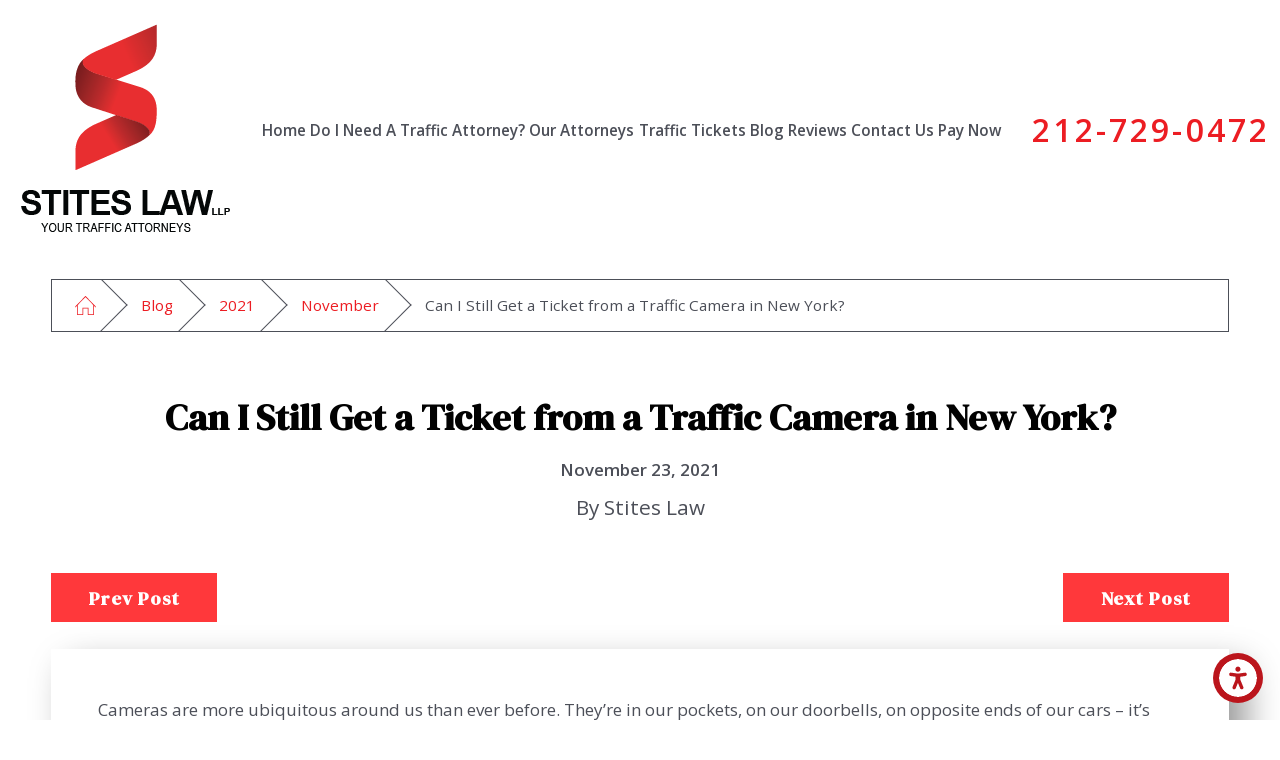

--- FILE ---
content_type: text/html; charset=utf-8
request_url: https://www.stiteslegal.com/blog/2021/november/can-i-still-get-a-ticket-from-a-traffic-camera-i/
body_size: 18912
content:
<!DOCTYPE html>
<html lang="en" data-anim="1" data-prlx="1" data-flr="1" data-i="x37dc20xp4z" data-is="iablt01co6s" data-gmap="AIzaSyD8UFhynYEVoVqbIzCgIfme9a6DlGpEWOI" data-sa="0jHEjpAnUaw8h6VGFw5fLlK90W199QZ1L7RsnxLJ%2FnUS0HTn00YqHrAN66c1x46hTGZtBrgvHEJn0GYhcncaa9oew2ceFZZhgXgyzoi4Y8LAq5sKFM6t3XCUhN2QbgFiXv4mYX5LjkyVTENOv7z%2BWT4OLbH3wWipfIUPI8xsrPGTiBBe">
<head>
	<script type="text/javascript" src="/cms/includes/xfe68wggbgd.2509161620371.js" defer data-require='["j/poly","j/modernizr","j/jquery","j/jquery.ui","j/ui.touch","j/ui.wheel","j/ui.draw","j/ui.mobile","j/timezone","static","j/jquery.cookie","extensions","uri","behaviors","c/scrollbar","c/loading","m/date","form","adapter","v/jwplayer","video","a/bootstrap","svg"]'></script>
	<title>Can I Still Get a Ticket from a Traffic Camera in New York? | Stites Law</title>
	<link rel="canonical" href="https://www.stiteslegal.com/blog/2021/november/can-i-still-get-a-ticket-from-a-traffic-camera-i/"/>
	<meta content="text/html; charset=utf-8" http-equiv="Content-Type"/>
	<meta content="initial-scale=1" name="viewport"/>
	<meta http-equiv="X-UA-Compatible" content="IE=edge,chrome=1"/>
	<meta name="description" content="Red light and speeding cameras used to be everywhere, but now they’re in limited use in New York. Learn more about traffic camera tickets on our blog."/>
	<meta property="og:type" content="website"/>
	<meta property="og:site_name" content="Stites Law"/>
	<meta property="og:url" content="https://www.stiteslegal.com/blog/2021/november/can-i-still-get-a-ticket-from-a-traffic-camera-i/"/>
	<meta property="og:title" content="Can I Still Get a Ticket from a Traffic Camera in New York?"/>
	<meta property="og:description" content="Think those traffic camera tickets are defunct? Think again! Visit our blog to learn more about how red light and speeding cameras still exist in New York."/>
	<meta property="og:image" content="https://www.stiteslegal.com/assets/Social-Share.jpg"/>
	<meta name="twitter:card" content="summary_large_image"/>
	<meta name="twitter:title" content="Can I Still Get a Ticket from a Traffic Camera in New York?"/>
	<meta name="twitter:description" content="Think those traffic camera tickets are defunct? Think again! Visit our blog to learn more about how red light and speeding cameras still exist in New York."/>
	<meta name="twitter:image" content="https://www.stiteslegal.com/assets/Social-Share.jpg"/>
	<meta property="article:publisher" content="https://www.facebook.com/stiteslaw/"/>
	<meta name="google-site-verification" content="rOsYjaZZK8t_W7d6ViCheBgRKlvJiVBDLH8qJconLyc"/>
	<meta name="msvalidate.01" content="4CAD4231C073C278BD040137CB08CFAB"/>
	<script type="text/javascript">
(function(n){var t=n.Process||{},i=function(n){var t=+n;return isNaN(t)?n:t},u=function(n){return decodeURIComponent(n.replace(/\+/g,"%20"))},h=/\{(.+?)\}/g,c=window.location.hash&&window.location.hash[1]==="~"&&!/\bSPPC=./i.test(document.cookie||""),s=[],e=null,r=null,o=null,f=null;t.Page=function(n){for(var i=n.length;i--;)c?s.push(n[i]):t.Element(document.getElementById(n[i]))};t.Delayed=function(){var n,i;for(r=null;n=s.shift();)t.Element(document.getElementById(n));try{i=new CustomEvent("process.delayed",{bubbles:!0,cancelable:!0});document.documentElement.dispatchEvent(i)}catch(u){}};t.Element=function(n){if(n)switch(n.getAttribute("data-process")){case"if":t.If(n);break;case"replace":t.Replace(n);break;default:t.Fix(n)}};t.Replace=function(n){var i,f=n.parentNode,r=document.createTextNode(t.Get(n.getAttribute("data-replace"))),u=n.firstElementChild;u&&u.getAttribute&&(i=u.getAttribute("href"))&&i.substring(0,4)==="tel:"&&(i=document.createElement("a"),i.setAttribute("href","tel:"+r.data),i.appendChild(document.createTextNode(r.data)),r=i);f.insertBefore(r,n);f.removeChild(n)};t.Fix=function(n){var r,u,i,f=n.attributes.length,e=n.childNodes.length;if(n.nodeName==="SCRIPT"){n.parentNode.removeChild(n);return}while(f--)r=n.attributes[f],r.name.substring(0,13)=="data-replace-"&&(u=r.name.substring(13),n.setAttribute(u,t.Get(r.value)),n.removeAttribute(r.name));while(e--)i=n.childNodes[e],i.nodeType===3&&i.data&&i.data.indexOf("{")>=0&&(i.data=t.Get(i.data))};t.If=function(n){for(var i,u,f,e,o=n.parentNode,s=n.attributes.length,r=undefined;s--;){i=n.attributes[s];switch(i.name){case"field":r=t.Check(n,t.Get(i.value));break;case"nofield":r=!t.Check(n,t.Get(i.value))}if(r!==undefined)break}if(r)for(u=n.childNodes,f=0,e=u.length;f<e;f++)o.insertBefore(u[0],n);o.removeChild(n)};t.Check=function(n,r){for(var u,f,e=n.attributes.length;e--;){u=n.attributes[e];switch(u.name){case"equals":return r==t.Get(u.value);case"gt":case"greaterthan":case"morethan":return i(r)>i(t.Get(u.value));case"gte":return i(r)>=i(t.Get(u.value));case"lt":case"lessthan":case"lesserthan":return i(r)<i(t.Get(u.value));case"lte":return i(r)<=i(t.Get(u.value));case"ne":case"notequals":return r!=t.Get(u.value);case"contains":return f=t.Get(u.value),r.indexOf(f>=0);case"notcontains":return f=t.Get(u.value),!r.indexOf(f>=0);case"in":return f=t.Get(u.value),t.InArray(r,(""+f).split(","));case"notin":return f=t.Get(u.value),!t.InArray(r,(""+f).split(","));case"between":return f=t.Get(u.value).Split(","),f.length==2&&i(r)>=i(f[0])&&i(r)<=i(f[1])?!0:!1}}return!!r};t.InArray=function(n,t){for(var i=t.length;i--;)if(t[i]==n)return!0;return!1};t.Get=function(n){return n.replace(h,function(n,i){var r=i.split("/"),f=r.shift();return t.Data(f.split(":"),0,r[0])||u(r.shift()||"")})};t.Data=function(n,i,r){var u;switch(n[i].toLowerCase()){case"f":return t.Format(n[i+1],n,i+2,r);case"if":return t.Data(n,i+1)?n.pop():"";case"ifno":case"ifnot":return t.Data(n,i+1)?"":n.pop();case"q":case"querystring":return t.Query(n[i+1])||"";case"session":case"cookie":return t.Cookie(n[i+1])||"";case"number":return t.Number(n[i+1],r)||"";case"request":return u=t.Cookie("RWQ")||window.location.search,u&&u[0]==="?"&&n[i+1]&&n[i+1][0]!="?"&&(u=u.substr(1)),u;case"u":return t.UserData(n[i+1])||"";default:return""}};t.Format=function(n,i,r,u){var h,f,s,e,o;if(!n||r>i.length-1)return"";if(h=null,f=null,n=n.toLowerCase(),e=0,n=="binary")e=2;else if(r+1<i.length)switch(n){case"p":case"phone":case"p2":case"phone2":case"p3":case"phone3":i[r].indexOf("0")>=0&&(f=i[r],e=1);break;default:s=parseInt(i[r]);isNaN(s)||(h=s,e=1)}o=t.Data(i,r+e,u);switch(n){case"p":case"phone":return t.Phone(""+o,f);case"p2":case"phone2":return t.Phone(""+o,f||"000.000.0000");case"p3":case"phone3":return t.Phone(""+o,f||"000-000-0000");case"tel":return t.Phone(""+o,f||"0000000000")}};t.Phone=function(n,t){var u,i,f,r;if(!n)return"";if(u=n.replace(/\D+/g,""),u.length<10)return n;for(i=(t||"(000) 000-0000").split(""),f=0,r=0;r<i.length;r++)i[r]=="0"&&(f<u.length?i[r]=u[f++]:(i.splice(r,1),r--));return f==10&&u.length>10&&i.push(" x"+u.substring(10)),i.join("")};t.Query=function(n){var r,f,o,i,s;if(!e)for(e={},r=t.Cookie("RWQ")||window.location.search,f=r?r.substring(1).split("&"):[],o=f.length;o--;)i=f[o].split("="),s=u(i.shift()).toLowerCase(),e[s]=i.length?u(i.join("=")):null;return e[n.toLowerCase()]};t.Cookie=function(n){var f,i,o,e,t;if(!r)for(r={},f=document.cookie?document.cookie.split("; "):[],i=f.length;i--;){o=f[i].split("=");e=u(o.shift()).toLowerCase();t=o.join("=");switch(t[0]){case"#":r[e]=+t.substring(1);break;case":":r[e]=new Date(+t.substring(1));break;case"!":r[e]=t==="!!";break;case"'":r[e]=u(t.substring(1));break;default:r[e]=u(t)}}for(f=n.split("|"),i=0;i<f.length;i++)if(t=r[f[i].toLowerCase()],t)return t;return""};t.UserData=function(n){switch(n){case"DisplayName":return t.Cookie("U_DisplayName")||"";case"TimeOfDay":var r=new Date,i=r.getHours();return i>=17||i<5?"Evening":i<12?"Morning":"Afternoon"}};t.Number=function(n,i){var s,u,r,e;if(!i)return i;if(!o)for(o={},s=(t.Cookie("PHMAP")||"").split(","),e=0;e<s.length;e++)u=(s[e]||"").split("="),u.length===2&&(o[u[0]]=u[1]);return r=o[i],r&&r!=="0"||(r=i),f||(f={}),f[r]=1,r};t.Phones=function(){var n,t;if(f){n=[];for(t in f)f.hasOwnProperty(t)&&n.push(t);return n.join("|")}return null};n.Process=t;document.documentElement&&(document.documentElement.clientWidth<=1280||(t.Cookie("pref")&1)==1)&&(document.documentElement.className+=" minimize")})(this);
(function(n){window.rrequire||n(window)})(function(n){function b(i,r,u,f){var h,b,e,a,g,o,nt=(new Date).getTime(),p,c,l,w;if(((!s||nt-s>1e3)&&(st(),s=nt),!t[i])&&(h=k(i,f),h.length)){switch(h[0]){case"/common/js/j/jquery.js":case"/common/js/j/jquery.1.x.js":case"/common/js/j/jquery.2.x.js":h[0]=n.Modernizr&&n.Modernizr.canvas?"/common/js/j/jquery.2.x.js":"/common/js/j/jquery.1.x.js"}if(d(h),f==="css"?(e=n.document.createElement("link"),e.setAttribute("type","text/css"),e.setAttribute("rel","stylesheet"),a="href"):(e=n.document.createElement("script"),e.setAttribute("type","text/javascript"),e.setAttribute("async","async"),a="src",g=h.length<2||i[0]==="/"),i.indexOf("j/jquery")>=0)try{throw new Error("Jquery Require "+i);}catch(tt){for(console.log(tt.stack),p=[],c=arguments;c;)l=[],l.push.apply(l,c),p.push(l),w=c.callee.caller,c=w&&w.arguments;console.log(JSON.stringify(p))}o=h[0];o.substring(0,8)==="/common/"?o=v+o:o.substring(0,5)===rt&&(o=y+o);ot(e,i,f,g);e.setAttribute(a,o);b=n.document.head||n.document.body;b.appendChild(e)}}function ot(t,i,r,e){var s=function(){e?(n.register(i),l()):r==="css"&&(f[i]=!0,l())},o=function(){r==="js"&&console.log('error - "'+i+'" could not be loaded, rrequire will not fire.')};t.addEventListener?(t.addEventListener("load",s,!1),t.addEventListener("error",o,!1)):t.onload=t.onreadystatechange=function(n,r){var f=t.readyState;if(r||!f||/loaded|complete/.test(f)){if(f==="loaded"&&(t.children,t.readyState==="loading"&&(f="error")),t.onload=t.onreadystatechange=null,t=null,e&&f!=="error"){setTimeout(function(){var n=u[i];!n||n()?s():o();s=null;o=null},1);return}f==="error"?o():s();o=null;sucess=null}}}function st(){for(var t,r,u,i=document.querySelectorAll("script[src]"),n=0;n<i.length;n++)t=i[n],r=t.getAttribute("src"),u=t.getAttribute("data-require"),c(r,u,"js");for(i=document.querySelectorAll("link[rel='stylesheet'][href]"),n=0;n<i.length;n++)t=i[n],r=t.getAttribute("href"),u=t.getAttribute("data-require"),c(r,u,"css")}function k(t,i){var r=[];if(!t)return r;if(t.indexOf(n.location.origin)===0&&(t=t.substring(n.location.origin.length)),m=et.exec(t)){if(m[1])return r.push(t),r;if(m[2])return r.push(n.location.protocol+t),r;(m=/(.+?)\.\d{13}(\.\w{2,12})$/.exec(t))&&(t=m[1]+m[2]);r.push(t);(m=/^\/(common|cms)\/(admin\/|js\/|css\/)?(.+?)(\.js|\.css)$/.exec(t))&&(t=m[1]==="cms"?m[1]+"/"+(m[2]||"")+m[3]:m[2]==="admin/"?m[2]+m[3]:m[3],r.push(t))}else/^cms\//.test(t)?r.push("/"+t+"."+i):/^admin\//.test(t)?r.push("/common/"+t+"."+i):i==="js"?r.push("/common/js/"+t+"."+i):i==="css"&&r.push("/common/css/"+t+"."+i),r.push(t);return r}function c(n,i,r){var f,u;if(n&&!t[n]&&(f=k(n,r),d(f),i)){try{arr=it(i)}catch(e){return}for(len=arr&&arr.length,u=0;u<len;u++)c(arr[u],null,r)}}function d(n,i){for(var r,u=0;u<n.length;u++){r=n[u];switch(r){case"j/jquery":case"j/jquery.1.x":case"j/jquery.2.x":case"j/jquery.3.x":t["j/jquery"]=!0;t["j/jquery.1.x"]=!0;t["j/jquery.2.x"]=!0;t["j/jquery.3.x"]=!0;t["/common/js/j/jquery.js"]=!0;t["/common/js/j/jquery.1.x.js"]=!0;t["/common/js/j/jquery.2.x.js"]=!0;t["/common/js/j/jquery.3.x.js"]=!0;break;case"cms":case"cms-5":i==="css"?(t.cms=!0,t["cms-5"]=!0,t["/common/css/cms.css"]=!0,t["/common/css/cms-5.css"]=!0):t[r]=!0;break;default:t[r]=!0}}}function g(n){for(var t,i=n.length;i--;)if(t=n[i],t&&!f[t])return!1;return!0}function ht(){var t,n=r.length;for(e&&(clearTimeout(e),e=0);n--;)t=r[n],t[2]===!0&&r.splice(n,1);r.length===0&&document.documentElement.classList&&document.documentElement.classList.remove("requiring")}function l(){for(var t,i=0,u=r.length;i<u;)(t=r[i++],t[2]!==!0)&&g(t[0])&&(t[2]=!0,t[1](n.jQuery,n),e&&clearTimeout(e),e=setTimeout(ht,1))}function nt(n){var t;if(n){if(typeof n=="string")return[n.toLowerCase()];if(Array.isArray(n)){for(t=n.length;t--;)n[t]=(""+(n[t]||"")).toLowerCase();return n}return null}return null}function tt(n,t){for(var i,r,u=0;u<n.length;u++)if(i=h[n[u]],i){for(n.splice(u,1),u--,r=i[0].length;r--;)n.push(i[0][r]);if(i[1]&&t)for(r=i[1].length;r--;)t.push(i[1][r])}t&&t.length&&tt(t)}function ct(t){var r=0,i=function(){if(n.google&&n.google.maps)n.register(t);else if(++r>20)throw new Error("Unable to load google maps api script.");else setTimeout(i,250)};setTimeout(i,250)}var it=function(n,t){return(window.JSON2||JSON).parse(n,t)},i="/",o=".",a=":",v=i+i+"www.scorpioncms.com",rt=i+"cms"+i,y=i+i+window.location.host,f={},t={},r=[],e=0,p=document&&document.documentElement&&document.documentElement.getAttribute("data-gmap"),ut=p&&"&key="+p,w=Object.prototype,lt=w.toString,ft=w.hasOwnProperty,h={jquery:[["j/jquery","j/jquery.ui"]],behavior:[["behaviors"],["cms-behave"]],googlemap:[["https"+a+i+i+"maps.googleapis.com/maps/api/js?v=3&libraries=places&callback=registermap"+(ut||"")]],map:[["m/gmap"]],loading:[["c/loading2"],["cms-5"]],jwplayer:[[i+"common/js/v/jwplayer"+o+"js"]],tools:[["jquery","behavior","extensions","uri","chart","c/cms","c/scrollbar","loading","form"],["cms-tools","opensans"]],opensans:[["https"+a+i+i+"fonts.googleapis.com/css?family=Open+Sans:300,400italic,400,600,700|Montserrat:400,700"]],ckeditor:[[o+o+i+"ckeditor/ckeditor"]],ck:[["admin/ck/ckeditor"]],ace:[[i+i+"cdnjs.cloudflare.com/ajax/libs/ace/1.4.11/ace"+o+"js"]],weather:[["m/weather"]],cookie:[["j/jquery.cookie"]],form2:[["admin/js/form","admin/js/poly"]]},u={"j/jquery":function(){return!!n.jQuery},"j/jquery.1.x":function(){return!!n.jQuery},"j/jquery.2.x":function(){return!!n.jQuery},"j/jquery.3.x":function(){return!!n.jQuery},"j/jquery.ui":function(){return!!(n.jQuery&&n.jQuery.widget)},"j/jquery.cookie":function(){return!!(n.jQuery&&n.jQuery.cookie)},"j/poly":function(){return!!(n.Element&&n.Element.prototype&&n.Element.prototype.scrollIntoViewport)},googlemap:function(){return!!(n.google&&n.google.maps)},jwplayer:function(){return!!n.jwplayer},ckeditor:function(){return!!n.CKEDITOR},ace:function(){return!!n.ace},weather:function(){return!!(n.jQuery&&n.jQuery.weather)}},et=/^(https?:)?(\/\/([\w\-\.]+))?(\/.+)/i,s;(function(){var n;for(var t in u)ft.call(u,t)&&(n=h[t],n&&n[0]&&n[0][0]&&(u[n[0][0]]=u[t]))})();Array.isArray||(Array.isArray=function(n){return Object.prototype.toString.call(n)==="[object Array]"});Function.isFunction||(Function.isFunction=function(n){return Object.prototype.toString.call(n)==="[object Function]"});s=null;n.registerLoading=function(n){t[n]=!0};n.register=function(n){n&&typeof n=="string"&&(t[n]=!0,f[n]=!0,l())};n.registermap=function(){var n=h.googlemap[0][0];register(n)};n.rrequire=function(i,e,o){var a,h,v,c,s,y,l;if(i=nt(i),i){for(Function.isFunction(o)&&(a=o,o=e,e=a,a=null),o=nt(o),o||(o=[]),tt(i,o),h=i.length,v=!0;h--;)if((c=i[h],c)&&(s=c.toLowerCase(),!f[s])){if(y=u[s],y&&y()){f[s]=!0;continue}if(v=!1,!t[s]){if(s.indexOf("maps.googleapis.com")!==-1&&document.querySelector("script[src*='maps.googleapis.com']")){ct(s);continue}b(c,"script","src","js")}}for(h=0;h<o.length;)(l=o[h],l)&&(s=l.toLowerCase(),f[s]||b(l,"link","href","css"),h++);Function.isFunction(e)&&(v||g(i)?e(n.jQuery,n):r.push([i,e,!1]))}};n.rrequire.setBase=function(n){v=n};n.rrequire.setHost=function(n){y=n};n.rrequire.setDetect=function(n,t){n&&typeof n=="string"&&Function.isFunction(t)&&(u[n]=t)};n.rrequire.getLoading=function(){var n=Object.keys(t);return n.sort(),console.log(JSON.stringify(n,null,"\t"))};n.require||(n.require=n.rrequire)});
</script>
	<link rel="stylesheet" type="text/css" href="/cms/includes/fwwvx_9xphl.2412171244524.css" data-require='["cms","cms-behave"]'/>
	<script>(function(){
var cook = /(?:^|\b)COOK=(.+?)(?:$|;)/.exec( document.cookie )?.[1];
var analytics;
var marketing;
if(cook==='YES'){analytics=true;marketing=true;}
else if(cook==='NO!'){analytics=false;marketing=false;}
else if(cook==='ANALYTICS'){analytics=true;marketing=false;}
else if(cook==='MARKETING'){analytics=false;marketing=true;}
else{analytics=true;marketing=navigator.globalPrivacyControl||window.doNotSell?false:true;}
window.$consentState={analytics,marketing};
})();</script>
<script type="module" src="/common/usc/p/manage-cookies.js"></script>
</head>
<body data-config="0uaxr1n6.ouy\rpzeugrh.9vs\kzpl3dai.vwb\iv33pazd.n2d" data-id="16841494" data-s="35" data-i="277996" data-p="132" data-fk="1287847">
	<header id="HeaderZone"><nav class="accessibility-options v1 dark-bg transparent-bg bg-box-like" id="AccessibilityOptionsV1" data-action="panel" data-showhide="true">
	
	
	
	
	<svg viewBox="0 0 36 36" class="floater" title="Open the accessibility options menu" tabindex="0" data-action="open" data-role="btn" data-type="open"><use data-href="/cms/svg/site/iablt01co6s.36.svg#accessibility"></use></svg>
	<ul class="accessibility-menu bg-box" data-accessibility-menu="true" data-role="panel">
		<li>
			<button class="full flex-middle btn-color-hover" title="Close the accessibility options menu" data-role="btn" data-type="close">
				<svg viewBox="0 0 36 36" class="accessibility-icon"><use data-href="/cms/svg/site/iablt01co6s.36.svg#accessibility_hide"></use></svg> 
				Close
			</button>
		</li>
		<li>
			<button class="full flex-middle btn-color-hover" data-action="content">
				<svg viewBox="0 0 36 36" class="accessibility-icon"><use data-href="/cms/svg/site/iablt01co6s.36.svg#accessibility_skip_to_co"></use></svg> 
				Skip to Content
			</button>
		</li>
		<li>
			<button class="full flex-middle btn-color-hover" data-action="highContrast">
				<svg viewBox="0 0 36 36" class="accessibility-icon"><use data-href="/cms/svg/site/iablt01co6s.36.svg#accessibility_high_contr"></use></svg>
				High Contrast
			</button>
		</li>
		<li>
			<button class="full flex-middle btn-color-hover" data-action="largeText">
				<svg viewBox="0 0 36 36" class="accessibility-icon"><use data-href="/cms/svg/site/iablt01co6s.36.svg#accessibility_text_size"></use></svg> 
				Increase Text Size
			</button>
		</li>
		<li>
			<button class="full flex-middle btn-color-hover" data-action="clear">
				<svg viewBox="0 0 36 36" class="accessibility-icon"><use data-href="/cms/svg/site/iablt01co6s.36.svg#accessibility_clear_all"></use></svg> 
				Clear All
			</button>
		</li>
	</ul>
</nav><div class="header v6 bg-box-like show light-bg transparent-bg" id="HeaderV6" universal_="true">
	
	
	
	
	<a name="SiteTop"></a>
	<div class="nav-bar flex-middle-between-block-800 center-800" id="HeaderV6TopNavigation">
		<a class="top-logo fit side-padding-small vertical-padding-tiny flex-middle-center center-800 max-logo" href="/">
			<img class="dark-logo" alt="Stites Law" title="Stites Law" src="/images/logos/New-Logo2.png">
			<img class="light-logo" alt="Stites Law" title="Stites Law" src="/images/logos/New-Logo[3].png">
		</a>
		<a class="ninja phone-link phone-number-style vertical-padding-tiny" href="tel:2127290472" id="HeaderV6_1" data-replace-href="tel:{F:Tel:Cookie:PPCP1/2127290472}"><span id="HeaderV6_2" data-process="replace" data-replace="{F:P3:Cookie:PPCP1/212-729-0472}">212-729-0472</span></a>
		<button class="menu-btn desktop hide-800 btn-colors" title="Main Menu" aria-label="Main Menu" data-role="btn">
			<span></span>
			<span></span>
			<span></span>
		</button>
		<nav class="top-nav no-shadow side-padding-small vertical-padding auto stretch hide-1024 flex-">
			<ul class="flex- auto" role="menubar" aria-label="Top Navigation">
				<li class=" flex-block-1024 auto relative" role="menuitem">
					<a class="flex-middle-center-block-1024 auto center-1024" href="/" target="">
						Home
					</a>
					
				</li><li class=" flex-block-1024 auto relative" role="menuitem">
					<a class="flex-middle-center-block-1024 auto center-1024" href="/do-i-need-a-traffic-attorney-/" target="">
						Do I Need A Traffic Attorney?
					</a>
					
				</li><li class=" flex-block-1024 auto relative" role="menuitem">
					<a class="flex-middle-center-block-1024 auto center-1024" href="/our-attorneys/" target="">
						Our Attorneys
					</a>
					
						<ul class="fly-nav ui-scroll bg-box unlike-bg" role="menu">
							<li class="" role="menuitem">
								<a class="btn-color-hover" href="/our-attorneys/steven-l-stites-esq-/" target="">Steven L. Stites, Esq.</a>
							</li><li class="" role="menuitem">
								<a class="btn-color-hover" href="/our-attorneys/scott-l-brimmer-esq-/" target="">Scott L. Brimmer, Esq.</a>
							</li><li class="" role="menuitem">
								<a class="btn-color-hover" href="/our-attorneys/brandon-albert-esq-/" target="">Brandon Albert, Esq.</a>
							</li><li class="" role="menuitem">
								<a class="btn-color-hover" href="/our-attorneys/vitaliia-yurchak-esq-/" target="">Vitaliia Yurchak, Esq.</a>
							</li><li class="" role="menuitem">
								<a class="btn-color-hover" href="/our-attorneys/vladislav-tomic-esq-/" target="">Vladislav Tomic, Esq.</a>
							</li><li class="" role="menuitem">
								<a class="btn-color-hover" href="/our-attorneys/stacy-l-posner-esq-/" target="">Stacy L. Posner, Esq.</a>
							</li><li class="" role="menuitem">
								<a class="btn-color-hover" href="/our-attorneys/pedro-l-bahamonde-esq-/" target="">Pedro L. Bahamonde, Esq.</a>
							</li>
						</ul>
					
				</li><li class=" flex-block-1024 auto relative" role="menuitem">
					<a class="flex-middle-center-block-1024 auto center-1024" href="/traffic-tickets/" target="">
						Traffic Tickets
					</a>
					
						<ul class="fly-nav ui-scroll bg-box unlike-bg" role="menu">
							<li class="" role="menuitem">
								<a class="btn-color-hover" href="/traffic-tickets/cell-phone-ticket/" target="">Cell Phone Ticket</a>
							</li><li class="" role="menuitem">
								<a class="btn-color-hover" href="/traffic-tickets/failure-to-yield-ticket/" target="">Failure to Yield Ticket</a>
							</li><li class="" role="menuitem">
								<a class="btn-color-hover" href="/traffic-tickets/improper-turn-ticket/" target="">Improper Turn Ticket</a>
							</li><li class="" role="menuitem">
								<a class="btn-color-hover" href="/traffic-tickets/obstructing-traffic-ticket/" target="">Obstructing Traffic Ticket</a>
							</li><li class="" role="menuitem">
								<a class="btn-color-hover" href="/traffic-tickets/red-light-ticket/" target="">Red Light Ticket</a>
							</li><li class="" role="menuitem">
								<a class="btn-color-hover" href="/traffic-tickets/safety-hearings/" target="">Safety Hearings</a>
							</li><li class="" role="menuitem">
								<a class="btn-color-hover" href="/traffic-tickets/speeding-ticket/" target="">Speeding Ticket</a>
							</li><li class="" role="menuitem">
								<a class="btn-color-hover" href="/traffic-tickets/stop-sign-ticket/" target="">Stop Sign Ticket</a>
							</li><li class="" role="menuitem">
								<a class="btn-color-hover" href="/traffic-tickets/suspended-license/" target="">Suspended License</a>
							</li><li class="" role="menuitem">
								<a class="btn-color-hover" href="/traffic-tickets/tlc-ticket/" target="">TLC Ticket</a>
							</li><li class="" role="menuitem">
								<a class="btn-color-hover" href="/traffic-tickets/traffic-control-device-violation/" target="">Traffic Control Device Violation</a>
							</li>
						</ul>
					
				</li><li class="selected flex-block-1024 auto relative" role="menuitem">
					<a class="flex-middle-center-block-1024 auto center-1024" href="/blog/" target="">
						Blog
					</a>
					
						<ul class="fly-nav ui-scroll bg-box unlike-bg" role="menu">
							<li class="" role="menuitem">
								<a class="btn-color-hover" href="/blog/2025/" target="">2025</a>
							</li><li class="" role="menuitem">
								<a class="btn-color-hover" href="/blog/2024/" target="">2024</a>
							</li><li class="" role="menuitem">
								<a class="btn-color-hover" href="/blog/2023/" target="">2023</a>
							</li><li class="" role="menuitem">
								<a class="btn-color-hover" href="/blog/2022/" target="">2022</a>
							</li><li class="selected" role="menuitem">
								<a class="btn-color-hover" href="/blog/2021/" target="">2021</a>
							</li><li class="" role="menuitem">
								<a class="btn-color-hover" href="/blog/2020/" target="">2020</a>
							</li>
						</ul>
					
				</li><li class=" flex-block-1024 auto relative" role="menuitem">
					<a class="flex-middle-center-block-1024 auto center-1024" href="/reviews/" target="">
						Reviews
					</a>
					
				</li><li class=" flex-block-1024 auto relative" role="menuitem">
					<a class="flex-middle-center-block-1024 auto center-1024" href="/contact-us/" target="">
						Contact Us
					</a>
					
				</li><li class=" flex-block-1024 auto relative" role="menuitem">
					<a class="flex-middle-center-block-1024 auto center-1024" href="https://secure.lawpay.com/pages/stiteslegal/operating" target="_blank">
						Pay Now
					</a>
					
				</li>
			</ul>
			<a class="search-link btn-colors flex-center-middle-inline hide-1280" href="/site-search/" title="Search Our Site" aria-label="Search Our Site"><svg viewBox="0 0 24 24" title="Search Icon"><use data-href="/cms/svg/site/iablt01co6s.24.svg#search"></use></svg></a>
		</nav>
		<div class="side-padding-small hide-1024 text-center" id="HeaderV6Content">
			
				<strong class="phone-tagline title-font title-color-5 hide-1440">Fight Your Ticket Today | Contact 24/7</strong>
			
			<a class="phone-link phone-number-style" href="tel:2127290472" id="HeaderV6_3" data-replace-href="tel:{F:Tel:Cookie:PPCP1/2127290472}"><span id="HeaderV6_4" data-process="replace" data-replace="{F:P3:Cookie:PPCP1/212-729-0472}">212-729-0472</span></a>
		</div>
	</div>
	<div class="nav-box bg-box flex-block-800" data-role="panel">
		<nav class="half flex- auto side-padding-medium vertical-padding-large">
			<div class="auto nav relative ui-scroll el-tab-box">
				<ul role="menubar" aria-label="Top Navigation" id="HeaderV6MobileNavigation">
					<li class="    relative" role="menuitem">
						<a href="/" class="title-style-4 title-color-4" target="">
							Home
						</a>
						
					</li><li class="top-margin-small    relative" role="menuitem">
						<a href="/do-i-need-a-traffic-attorney-/" class="title-style-4 title-color-4" target="">
							Do I Need A Traffic Attorney?
						</a>
						
					</li><li class="top-margin-small   flex-middle-wrap relative" role="menuitem">
						<a href="/our-attorneys/" class="title-style-4 title-color-4" target="">
							Our Attorneys
						</a>
						
							<svg class="site-arrow el-tab relative" title="Open child menu of Our Attorneys">
								<use href="/includes/flair.svg#arrow-down"></use>
							</svg>
							<ul class="full bg-box like-bg no-shadow vertical-padding-tiny top-margin-tiny el-panel sliding" style="display: none;" role="menu">
								<li class="" role="menuitem">
									<a class="btn-color-hover" href="/our-attorneys/steven-l-stites-esq-/" target="">Steven L. Stites, Esq.</a>
								</li><li class="" role="menuitem">
									<a class="btn-color-hover" href="/our-attorneys/scott-l-brimmer-esq-/" target="">Scott L. Brimmer, Esq.</a>
								</li><li class="" role="menuitem">
									<a class="btn-color-hover" href="/our-attorneys/brandon-albert-esq-/" target="">Brandon Albert, Esq.</a>
								</li><li class="" role="menuitem">
									<a class="btn-color-hover" href="/our-attorneys/vitaliia-yurchak-esq-/" target="">Vitaliia Yurchak, Esq.</a>
								</li><li class="" role="menuitem">
									<a class="btn-color-hover" href="/our-attorneys/vladislav-tomic-esq-/" target="">Vladislav Tomic, Esq.</a>
								</li><li class="" role="menuitem">
									<a class="btn-color-hover" href="/our-attorneys/stacy-l-posner-esq-/" target="">Stacy L. Posner, Esq.</a>
								</li><li class="" role="menuitem">
									<a class="btn-color-hover" href="/our-attorneys/pedro-l-bahamonde-esq-/" target="">Pedro L. Bahamonde, Esq.</a>
								</li>
							</ul>
						
					</li><li class="top-margin-small   flex-middle-wrap relative" role="menuitem">
						<a href="/traffic-tickets/" class="title-style-4 title-color-4" target="">
							Traffic Tickets
						</a>
						
							<svg class="site-arrow el-tab relative" title="Open child menu of Traffic Tickets">
								<use href="/includes/flair.svg#arrow-down"></use>
							</svg>
							<ul class="full bg-box like-bg no-shadow vertical-padding-tiny top-margin-tiny el-panel sliding" style="display: none;" role="menu">
								<li class="" role="menuitem">
									<a class="btn-color-hover" href="/traffic-tickets/cell-phone-ticket/" target="">Cell Phone Ticket</a>
								</li><li class="" role="menuitem">
									<a class="btn-color-hover" href="/traffic-tickets/failure-to-yield-ticket/" target="">Failure to Yield Ticket</a>
								</li><li class="" role="menuitem">
									<a class="btn-color-hover" href="/traffic-tickets/improper-turn-ticket/" target="">Improper Turn Ticket</a>
								</li><li class="" role="menuitem">
									<a class="btn-color-hover" href="/traffic-tickets/obstructing-traffic-ticket/" target="">Obstructing Traffic Ticket</a>
								</li><li class="" role="menuitem">
									<a class="btn-color-hover" href="/traffic-tickets/red-light-ticket/" target="">Red Light Ticket</a>
								</li><li class="" role="menuitem">
									<a class="btn-color-hover" href="/traffic-tickets/safety-hearings/" target="">Safety Hearings</a>
								</li><li class="" role="menuitem">
									<a class="btn-color-hover" href="/traffic-tickets/speeding-ticket/" target="">Speeding Ticket</a>
								</li><li class="" role="menuitem">
									<a class="btn-color-hover" href="/traffic-tickets/stop-sign-ticket/" target="">Stop Sign Ticket</a>
								</li><li class="" role="menuitem">
									<a class="btn-color-hover" href="/traffic-tickets/suspended-license/" target="">Suspended License</a>
								</li><li class="" role="menuitem">
									<a class="btn-color-hover" href="/traffic-tickets/tlc-ticket/" target="">TLC Ticket</a>
								</li><li class="" role="menuitem">
									<a class="btn-color-hover" href="/traffic-tickets/traffic-control-device-violation/" target="">Traffic Control Device Violation</a>
								</li>
							</ul>
						
					</li><li class="top-margin-small  selected flex-middle-wrap relative" role="menuitem">
						<a href="/blog/" class="title-style-4 title-color-4" target="">
							Blog
						</a>
						
							<svg class="site-arrow el-tab relative" title="Open child menu of Blog">
								<use href="/includes/flair.svg#arrow-down"></use>
							</svg>
							<ul class="full bg-box like-bg no-shadow vertical-padding-tiny top-margin-tiny el-panel sliding" style="display: none;" role="menu">
								<li class="" role="menuitem">
									<a class="btn-color-hover" href="/blog/2025/" target="">2025</a>
								</li><li class="" role="menuitem">
									<a class="btn-color-hover" href="/blog/2024/" target="">2024</a>
								</li><li class="" role="menuitem">
									<a class="btn-color-hover" href="/blog/2023/" target="">2023</a>
								</li><li class="" role="menuitem">
									<a class="btn-color-hover" href="/blog/2022/" target="">2022</a>
								</li><li class="selected" role="menuitem">
									<a class="btn-color-hover" href="/blog/2021/" target="">2021</a>
								</li><li class="" role="menuitem">
									<a class="btn-color-hover" href="/blog/2020/" target="">2020</a>
								</li>
							</ul>
						
					</li><li class="top-margin-small    relative" role="menuitem">
						<a href="/reviews/" class="title-style-4 title-color-4" target="">
							Reviews
						</a>
						
					</li><li class="top-margin-small    relative" role="menuitem">
						<a href="/contact-us/" class="title-style-4 title-color-4" target="">
							Contact Us
						</a>
						
					</li><li class="top-margin-small    relative" role="menuitem">
						<a href="https://secure.lawpay.com/pages/stiteslegal/operating" class="title-style-4 title-color-4" target="_blank">
							Pay Now
						</a>
						
					</li>
				</ul>
			</div>
		</nav>
		<div class="half bg-box like-bg side-padding-medium vertical-padding-large business-info">
			<div id="HeaderV6LocationInfo" class="ui-repeater">
				
				<div data-item="nr" data-key="">
					<span class="title-style-4">Address</span>
					
						<p class="no-top-margin no-bottom-margin">
							150 Broadway St. 512
							<br> New York, NY 10038
						</p>
						
							<a class="flex-middle color-swap" rel="nofollow noopener" target="_blank" href="https://www.google.com/maps?cid=14495933042842022977"><svg viewBox="0 0 24 24" class="blk margin-right-small" title="Map pin" aria-label="Map pin"><use data-href="/cms/svg/site/iablt01co6s.24.svg#location_pin"></use></svg> <span>Map & Directions</span></a>
						
						
					
					<span id="HeaderV6LocationInfo_NUL0_HeaderV6_5" data-process="if" style="display:none" field="{Cookie:PPCP1/2127290472}">
						<a class="flex-middle" href="tel:212-729-0472" id="HeaderV6_6" data-replace-href="tel:{F:P3:Cookie:PPCP1/212-729-0472}"><svg viewBox="0 0 24 24" class="blk margin-right-small" title="Phone" aria-label="Phone"><use data-href="/cms/svg/site/iablt01co6s.24.svg#phone"></use></svg><span id="HeaderV6_7" data-process="replace" data-replace="{F:P3:Cookie:PPCP1/212-729-0472}">212-729-0472</span></a>
					</span>
					<span id="HeaderV6LocationInfo_NUL0_HeaderV6_8" data-process="if" style="display:none" field="{Cookie:PPCP2/}">
						<a class="flex-middle" href="tel:" id="HeaderV6_9" data-replace-href="tel:{F:P3:Cookie:PPCP2/}"><svg viewBox="0 0 24 24" class="blk margin-right-small" title="Phone" aria-label="Phone"><use data-href="/cms/svg/site/iablt01co6s.24.svg#phone"></use></svg><span id="HeaderV6_10" data-process="replace" data-replace="{F:P3:Cookie:PPCP2/}"></span></a>
					</span>
				</div>
			</div>
			<nav class="social-media top-margin-large ui-repeater" id="HeaderV6Social">
				<strong class="title-style-4 bottom-margin-tiny">Follow Us</strong>
				<ul class="flex-grid-small-wrap">
					<li class="fit" data-item="i" data-key="66176">
						<a class="btn-colors social-link" href="https://www.instagram.com/stiteslaw/?hl=en" title="Instagram" target="_blank" rel="nofollow noopener">
							
							<svg viewBox="0 0 36 36"><use data-href="/cms/svg/admin/ngbzyxpc75u.36.svg#instagram"></use></svg>
						</a>
					</li>
				</ul>
			</nav>
			<div class="top-margin-large">
				<a class="btn v1" href="/site-search/">Search Our Site</a>
			</div>
		</div>
	</div>
	<button class="menu-btn mobile btn-colors" title="Main Menu" aria-label="Main Menu" data-role="btn">
		<span></span>
		<span></span>
		<span></span>
	</button>
</div>
<script id="Process_HeaderV6" type="text/javascript" style="display:none;">window.Process&&Process.Page(['Process_HeaderV6','HeaderV6_1','HeaderV6_2','HeaderV6_3','HeaderV6_4','HeaderV6LocationInfo_NUL0_HeaderV6_5','HeaderV6_6','HeaderV6_7','HeaderV6LocationInfo_NUL0_HeaderV6_8','HeaderV6_9','HeaderV6_10']);</script>
</header>
	<main id="MainZone"><section class="bread-crumbs v1 thin bg-box-none light-bg" id="BreadCrumbsV1Thin">
	
	<div class="main thin">
		<nav class="relative bg-box border-radius-item">
			<ol class="flex-middle">
				<li class="flex-middle relative"><a title="Go Home" aria-label="Go Home" href="/"><svg viewBox="0 0 36 36" alt="Home Icon" role="presentation"><use data-href="/cms/svg/site/iablt01co6s.36.svg#home"></use></svg></a></li>
				<li class="flex-middle relative"><a href="/blog/" target="">Blog</a></li><li class="flex-middle relative"><a href="/blog/2021/" target="">2021</a></li><li class="flex-middle relative"><a href="/blog/2021/november/" target="">November</a></li><li class="flex-middle relative">Can I Still Get a Ticket from a Traffic Camera in New York?</li>
			</ol>
		</nav>
	</div>
</section><section class="blog-post-page v1 light-bg text-center bg-box-like flow-reverse col-50-50 items-touching tiny-padding ui-repeater" id="BlogPostPageV1" data-onvisible="show" data-loading="false">
	
	
	<div class="main thin bottom-margin-small" data-item="i" data-key="1287847">
		
		
			
			
				<div class="text-align center-800 vertical-padding-tiny">
					<header class="no-pad bottom-margin-tiny">
						
							<h1 itemprop="headline">Can I Still Get a Ticket from a Traffic Camera in New York?</h1>
						
					</header>
					<span class="blog-time-style relative flex-inline-middle-center">
						<time itemprop="datePublished" content="2021-11-23">November 23, 2021 </time>
					</span>
					
						<address class="title-style-5 title-color-5 relative" rel="author" itemprop="author" itemscope="" itemtype="http://schema.org/Person">
							By
							<span itemprop="name">Stites Law
								
							</span>
						</address>
					
					
				</div>	
			
		
		<ul class="flex-spaced-between top-margin post-paging">
			<li>
				<a href="/blog/2021/november/staten-island-traffic-court/" class="btn-style btn-colors">Prev Post</a>
			</li>
			<li>
				<a href="/blog/2021/december/what-is-considered-improper-passing-in-new-york-/" class="btn-style btn-colors">Next Post</a>
			</li>
		</ul>
		<div class="bg-box vertical-padding-small side-padding top-margin post border-radius">
			<article class="content-style" itemprop="articleBody"><p>Cameras are more ubiquitous around us than ever before. They&rsquo;re in our pockets, on our doorbells, on opposite ends of our cars &ndash; it&rsquo;s nearly impossible to avoid encountering one at all, whether we&rsquo;re aware of it or not.</p><p>Before the latest iteration of tech put even more cameras around us, though, they were enforcing traffic laws. In places and at times when it was inconvenient for police officers to monitor traffic, cameras affixed to streetlights and roadsides enforced speed and red light violations.</p><p>Much fuss was made about these ever-enforcing eyes, and since then their use has been limited to a great deal. Note, though, that we said &ldquo;limited&rdquo; &ndash; because you <i>can</i> still get a red light or speeding ticket from a traffic ticket under certain circumstances.</p><h3>Red Light Camera Tickets</h3><p>Red light cameras are still legal in cities throughout New York with more than 1 million people. Clearly, New York City is among them. They&rsquo;re usually easy to spot, being rather large and boxy &ndash; not like the cameras used to monitor traffic conditions, which don&rsquo;t issue tickets.</p><p>You will probably get a red light ticket if you enter an intersection after the light has already turned red or if you have not left the intersection by the time it turns red. Once the camera goes off, the resulting picture will depict the vehicle, license plate, and even the driver.</p><p>Unfortunately, disputing these tickets is difficult &ndash; and not for the reasons you&rsquo;d think. The obvious difficulty is the photographic evidence of your car (and sometimes you) in the middle of the intersection. The second problem is that who was driving doesn&rsquo;t actually matter &ndash; a vehicle&rsquo;s owner is liable for a red light traffic ticket in New York.</p><p>These tickets <i>can</i> be fought if your license plate was stolen and placed on another vehicle, but that&rsquo;s a very unique situation. More likely defenses that can be used include that the license plate doesn&rsquo;t match yours, you were in a life-or-death emergency, your vehicle malfunctioned, you were part of a funeral procession, there was another vehicle in the photo that triggered the camera, or if a technician&rsquo;s certificate indicates a camera malfunction occurred.</p><h3>Speeding Camera Tickets</h3><p>Speeding cameras used to be in all sorts of places, but they are now only allowed in New York&rsquo;s designated school zones. For the record, these zones are considered to include a quarter-mile radius around a school.</p><p>Right now, speeding cameras in designated school zones operate from 6 a.m. to 10 p.m. and only capture vehicles exceeding the speed limit by 10 mph. <a href="https://www.bxtimes.com/lawmakers-hope-to-expand-speed-camera-capabilities-in-nyc-and-intensify-consequences/">That may change</a>, though, as new legislation proposes leaving the cameras on 24/7.</p><h3>Traffic Camera Penalties</h3><p>For both speeding and red light traffic cameras, the penalties are fairly light compared to what could happen if an officer issued the ticket. Those caught by these cameras are fined $50 (plus administrative fees) and incur zero points against their driving record, regardless of how many camera violations they get.</p><p>This means that getting a traffic camera ticket, no matter how annoying or inconvenient, would be preferable to getting pulled over by a police officer. The difference can be hundreds of dollars and points that count toward a license suspension!</p></article>
			<div class="post-categories top-margin-small ui-repeater" id="BlogPostPageV1_ITM1287847_BlogPostPageV1CategoryList">
				<strong class="title-style-3 title-color-3">Categories</strong>
				<div class="content-style top-margin-tiny">
					<ul>
						<li data-item="i" data-key="2335893">
							<a href="/blog/categories/speeding-ticket/">Speeding Ticket</a>
						</li><li data-item="i" data-key="2335892">
							<a href="/blog/categories/red-light-ticket/">Red Light Ticket</a>
						</li>
					</ul>
				</div>
			</div>
		</div>
		<div class="related-posts top-margin ui-repeater" id="BlogPostPageV1_ITM1287847_BlogPostPageV1RelatedPostsList">
			<div class="header text-align center-800 bottom-margin" id="BlogPostPageV1RelatedPostsHeader">
				
					<h4 class="title-style-1 title-color-1">
						Related Posts
					</h4>
				
			</div>	
			<ul class="flex-grid-center-block-800-auto-size-wrap-break-1024">
				<li class="third flex- relative " data-item="i" data-key="">
					<a class="flex-column full border-radius-item scaling-item bg-box relative" href="/blog/2023/march/what-happens-when-i-get-3-speeding-tickets-in-185/">
						
						
							<div class="img pad-height-50 fit full bg-box unlike-bg" role="presentation">
								<img src="[data-uri]" alt="">
							</div>
						
						
						<div class="flex-column-top side-padding-large vertical-padding-tiny full auto">
							<div class="auto full">
								<strong class="title-style-4 title-color-4">What Happens When: I get 3 speeding tickets in 18 months?</strong>
								<span class="blog-time-style full"><time content="Mar 20, 2023">Mar 20</time></span>
								<p class="hide-800">Speeding is the most cited traffic violation in the country. Over 41 million speeding tickets are issued each year in the United ...</p>
							</div>
							<span class="fit btn v2">View Article</span>
						</div>
					</a>
				</li><li class="third flex- relative " data-item="i" data-key="">
					<a class="flex-column full border-radius-item scaling-item bg-box relative" href="/blog/2022/october/will-i-get-a-speeding-ticket-for-passing-another/">
						
						
							<div class="img pad-height-50 fit full bg-box unlike-bg" role="presentation">
								<img src="[data-uri]" alt="">
							</div>
						
						
						<div class="flex-column-top side-padding-large vertical-padding-tiny full auto">
							<div class="auto full">
								<strong class="title-style-4 title-color-4">Will I Get a Speeding Ticket for Passing Another Vehicle?</strong>
								<span class="blog-time-style full"><time content="Oct 12, 2022">Oct 12</time></span>
								<p class="hide-800">If you drive above the speed limit to pass another vehicle, you could be stopped and cited for speeding. Depending on the ...</p>
							</div>
							<span class="fit btn v2">View Article</span>
						</div>
					</a>
				</li><li class="third flex- relative " data-item="i" data-key="">
					<a class="flex-column full border-radius-item scaling-item bg-box relative" href="/blog/2022/august/what-happens-if-i-speed-in-a-construction-zone-/">
						
						
							<div class="img pad-height-50 fit full bg-box unlike-bg" role="presentation">
								<img src="[data-uri]" alt="">
							</div>
						
						
						<div class="flex-column-top side-padding-large vertical-padding-tiny full auto">
							<div class="auto full">
								<strong class="title-style-4 title-color-4">What Happens If I Speed in a Construction Zone?</strong>
								<span class="blog-time-style full"><time content="Aug 30, 2022">Aug 30</time></span>
								<p class="hide-800">Penalties for Violating a Work Zone Speed Limit Because fines for speeding in work zones throughout New York are doubled, you can ...</p>
							</div>
							<span class="fit btn v2">View Article</span>
						</div>
					</a>
				</li>
			</ul>
		</div>
	</div>
</section>
<script id="Process_BlogPostPageV1" type="text/javascript" style="display:none;">window.Process&&Process.Page(['Process_BlogPostPageV1','BlogPostPageV1_1']);</script>
</main>
	<footer id="FooterZone"><section class="footer v3 light-bg" id="FooterV3" universal_="true">
	
	
	<picture class="img-bg bg-position" role="presentation" data-role="picture">
		<source media="(max-width: 500px)" srcset="[data-uri]" data-src="/assets/footers/footer-v3-bg-mobile.jpg"/>
		<img src="[data-uri]" loading="lazy" alt="" title="" data-src="/assets/footers/footer-v3-bg.jpg">
	</picture>
	<div class="main">
		<div class="footer-info flex-block-1024-margined-auto-responsive">
			<div class="three-fifths flex-spaced-between-margined-auto-responsive" itemscope="" itemtype="http://schema.org/LegalService">
				<div class="schema-info text-center two-fifths">
					<div class="business-info bottom-margin-tiny">
						<img class="dark-logo bottom-logo" loading="lazy" style="margin-left: auto; margin-right: auto;" alt="Stites Law" title="Stites Law" data-src="/images/logos/New-Logo2.png">
						<img class="light-logo bottom-logo" loading="lazy" style="margin-left: auto; margin-right: auto;" alt="Stites Law" title="Stites Law" data-src="/images/logos/New-Logo[3].png">
						<meta itemprop="name" content="Stites Law"/>
						<meta itemprop="description" content="New York City Traffic Ticket Lawyer"/>
						<meta itemprop="url" content="https://www.stiteslegal.com/"/>
						
							<meta itemprop="image" content="/images/logos/New-Logo2.png"/>
						
						
					</div>
					<div id="FooterV3SitePhoneHeader">
						<strong class="title-style-5 title-color-5"></strong>
					</div>
					<a class="phone-link phone-number-style" href="tel:212-729-0472" id="FooterV3_1" data-replace-href="tel:{F:P3:Cookie:PPCP1/212-729-0472}"><span itemprop="telephone"><span id="FooterV3_2" data-process="replace" data-replace="{F:P3:Cookie:PPCP1/212-729-0472}">212-729-0472</span></span></a>
					<span id="FooterV3_3" data-process="if" style="display:none" field="{Cookie:PPCP2/}">
						<br>
						<div id="FooterV3LocalPhoneHeader">
							<strong class="title-style-5 title-color-5"></strong>
						</div>
						<a class="phone-link phone-number-style" href="tel:" id="FooterV3_4" data-replace-href="tel:{F:P3:Cookie:PPCP2/}"><span itemprop="telephone"><span id="FooterV3_5" data-process="replace" data-replace="{F:P3:Cookie:PPCP2/}"></span></span></a>
					</span>
					<div id="FooterV3OptionalBadge">
						
					</div>
				</div>
				<div class="location-info two-fifths center-800">
					<div id="FooterV3LocationHeader">
						<strong class="title-style-5 title-color-5 bottom-margin-tiny">Local Office</strong>
					</div>
					<p class="no-top-margin no-bottom-margin" itemprop="address" itemscope="" itemtype="http://schema.org/PostalAddress">
						<span itemprop="streetAddress">
							150 Broadway St. 512
							
						</span>
						<br>
						<span itemprop="addressLocality">New York</span>,
						<span itemprop="addressRegion">NY </span>
						<span itemprop="postalCode">10038</span><br>
						
							<a target="_blank" href="https://www.google.com/maps?cid=14495933042842022977">Map &amp; Directions [+]</a>	
							
						
					</p>
				</div>
			</div>
			<div class="two-fifths flex-spaced-between-margined-auto-responsive">
				<nav class="footer-nav center-1024 half" id="FooterV3Links">
					<div class="bottom-margin-tiny" id="FooterV3LinksHeader">
						<strong class="title-style-5 title-color-5">Quick Links</strong>
					</div>
					<ul role="menu" aria-label="Footer Navigation">
						<li role="menuitem">
							<a href="/" target="">Home</a>
						</li><li role="menuitem">
							<a href="/our-attorneys/" target="">Our Attorneys</a>
						</li><li role="menuitem">
							<a href="/traffic-tickets/" target="">Traffic Tickets</a>
						</li><li role="menuitem">
							<a href="/contact-us/" target="">Contact Us</a>
						</li><li role="menuitem">
							<a href="/site-map/" target="">Site Map</a>
						</li><li role="menuitem">
							<a href="https://secure.lawpay.com/pages/stiteslegal/operating" target="_blank">Pay Now</a>
						</li><li role="menuitem">
							<a href="/privacy-policy/" target="">Privacy Policy</a>
						</li>
					</ul>
				</nav>
				<div class="half center-800">
					<div class="center-800 ui-repeater" maxresults="8" id="FooterV3Social">	
						<div id="FooterV3SocialHeader">
							<strong class="title-style-5 title-color-5 bottom-margin-tiny">Follow Us</strong>
						</div>
						<ul class="flex-grid-small-wrap text-align">
							<li class="fit" data-item="i" data-key="66176">
								<a class="btn-colors social-link" href="https://www.instagram.com/stiteslaw/?hl=en" title="Instagram" aria-label="Instagram" target="_blank" rel="noopener">
									
									<svg viewBox="0 0 36 36"><use data-href="/cms/svg/admin/ngbzyxpc75u.36.svg#instagram"></use></svg>
								</a>
							</li>
						</ul>
					</div>	
					
				</div>
			</div>
		</div>
	</div>
</section>
<script id="Process_FooterV3" type="text/javascript" style="display:none;">window.Process&&Process.Page(['Process_FooterV3','FooterV3_1','FooterV3_2','FooterV3_3','FooterV3_4','FooterV3_5']);</script>
<section class="scorpion-footer light-bg no-padding" id="LegalScorpionFooter" universal_="true">
	
	<div class="main">
		<div class="flex-middle-spaced-between">
			<small class="info" id="LegalScorpionFooterDisclaimer">
				
					<div>The information on this website is for general information purposes only.
							 Nothing on this site should be taken as legal advice for any individual
							 case or situation. This information is not intended to create, and receipt
							 or viewing does not constitute, an attorney-client relationship.
					</div>
				
				<p>&copy; 2026 All Rights Reserved.</p>
			</small>
			<a href="https://www.scorpion.co/law-firm-marketing/" rel="noopener" class="sd-logo fit" target="_blank"><img src="[data-uri]" alt="Internet Marketing Experts" title="Internet Marketing Experts" data-src="https://www.scorpion.co/images/client-footer-logos/legal-logo.png"></a>
		</div>
	</div>
</section></footer>

<script type="text/javascript" src="/cms/includes/we93jc1me3s.2505300914507.js" defer></script>
<script type="text/javascript" src="https://analytics.scorpion.co/sa.js" defer></script>
<script type="text/javascript" src="//s7.addthis.com/js/300/addthis_widget.js" defer></script>
<span data-src="https://api.scorpion.co/platformapp/connect/s/bootstrap.a8d9a4b1-b966-4ffb-ec42-1a9a028812ff.js" data-connect="true"></span>
<script type="text/javascript">rrequire('m/site-header',function(){$('#HeaderV6TopNavigation').siteHeader();});</script>
<script>
document.write=function(text){
  if(!text||!text.trim()){
	return;
  }
  var reg_script=/^(<script[^>]*?>)([\s\S]*?)<\/script>$/g;
  var m=reg_script.exec(text);
  if(m){
	var src=/\bsrc=["']([\s\S]+?)["']/g.exec(m[1]);
	var script=document.createElement('script');
	script.setAttribute('data-document-write','');
	document.body.appendChild(script);
	if(src){
	  script.src=src[1];
	}else{
	  script.innerHTML = m[2];
	}
  }else if(text.indexOf('<noscript')===-1){
	var parser=new DOMParser();
	var doc=parser.parseFromString(text,'text/html');
	while(doc.body.children.length){
	  document.body.appendChild(doc.body.firstElementChild);
	}
  }
};
(function(){
var list1=[];
var list2=[
	"%3C!--%20Google%20Tag%20Manager%20--%3E",
	"%0D%0A",
	"%3Cscript%3E(function(w%2Cd%2Cs%2Cl%2Ci)%7Bw%5Bl%5D%3Dw%5Bl%5D%7C%7C%5B%5D%3Bw%5Bl%5D.push(%7B'gtm.start'%3A%0D%0Anew%20Date().getTime()%2Cevent%3A'gtm.js'%7D)%3Bvar%20f%3Dd.getElementsByTagName(s)%5B0%5D%2C%0D%0Aj%3Dd.createElement(s)%2Cdl%3Dl!%3D'dataLayer'%3F'%26l%3D'%2Bl%3A''%3Bj.async%3Dtrue%3Bj.src%3D%0D%0A'https%3A%2F%2Fwww.googletagmanager.com%2Fgtm.js%3Fid%3D'%2Bi%2Bdl%3Bf.parentNode.insertBefore(j%2Cf)%3B%0D%0A%7D)(window%2Cdocument%2C'script'%2C'dataLayer'%2C'GTM-PWTVPQB')%3B%3C%2Fscript%3E",
	"%0D%0A",
	"%3C!--%20End%20Google%20Tag%20Manager%20--%3E",
	"%0A",
	"%3C!--%20Facebook%20Pixel%20Code%20--%3E",
	"%0D%0A",
	"%3Cscript%3E%0D%0A!function(f%2Cb%2Ce%2Cv%2Cn%2Ct%2Cs)%7Bif(f.fbq)return%3Bn%3Df.fbq%3Dfunction()%7Bn.callMethod%3F%0D%0An.callMethod.apply(n%2Carguments)%3An.queue.push(arguments)%7D%3Bif(!f._fbq)f._fbq%3Dn%3B%0D%0An.push%3Dn%3Bn.loaded%3D!0%3Bn.version%3D'2.0'%3Bn.queue%3D%5B%5D%3Bt%3Db.createElement(e)%3Bt.defer%3D!0%3B%0D%0At.src%3Dv%3Bs%3Db.getElementsByTagName(e)%5B0%5D%3Bs.parentNode.insertBefore(t%2Cs)%7D(window%2C%0D%0Adocument%2C'script'%2C'%2F%2Fconnect.facebook.net%2Fen_US%2Ffbevents.js')%3B%0D%0A%0D%0Afbq('dataProcessingOptions'%2C%20%5B'LDU'%5D%2C%200%2C%200)%3B%0D%0A%0D%0Afbq('init'%2C%20'122689507344019')%3B%0D%0Afbq('track'%2C%20'PageView')%3B%3C%2Fscript%3E",
	"%0D%0A",
	"%3C!--%20End%20Facebook%20Pixel%20Code%20--%3E",
	"%0A%0D%0A",
	"%3Cscript%20async%20src%3D%22https%3A%2F%2Ftag.simpli.fi%2Fsifitag%2F6f7c50d0-d8e7-0138-7d2c-06b4c2516bae%22%3E%3C%2Fscript%3E",
	"%0A"
];
var ready=function(){
  requestAnimationFrame(function(){
	if(window.$consentState?.analytics){
	  for(var i=0;i<list1.length;i++){
	    var code=decodeURIComponent(list1[i]);
	    document.write(code);
	  }
	  list1.length=0;
    }
	if(window.$consentState?.marketing){
  	  for(var i=0;i<list2.length;i++){
	    var code=decodeURIComponent(list2[i]);
	    document.write(code);
	  }
	  list2.length=0;
    }
  });
  window.removeEventListener('DOMContentLoaded',ready);
};
switch (document.readyState){
  case 'complete':
  case 'loaded':
  case 'interactive':
	ready();
	break;
  default:
	window.addEventListener('DOMContentLoaded',ready);
  break;
}
window.$afterConsent=ready;
})();
</script>
</body>
</html>

--- FILE ---
content_type: text/css
request_url: https://www.stiteslegal.com/cms/includes/fwwvx_9xphl.2412171244524.css
body_size: 54240
content:
@import url("https://fonts.googleapis.com/css?family=DM+Serif+Display|Open+Sans:400,600&display=block");*,*:before,*:after{box-sizing:border-box;}html{border:0;}body{margin:0;padding:0;}form{margin:0;padding:0;border:0;}img{border:none;-ms-interpolation-mode:bicubic;max-width:100%;}.jw-tab-focus:focus{outline:0 !important;}.cms-jwplayer{width:100%;position:relative;}.media-left{float:left;margin:1em 1em 1em 0;}.media-right{float:right;margin:1em 0 1em 1em;}.media-full{display:block;margin:1em auto;}.media-small{width:25%;}.media-medium{width:50%;}.media-large{width:100%;}video{max-width:100%;}.cms-jwplayer video{max-width:none;}button{border:0;}figure{text-align:center;}fieldset{display:block;margin:0;padding:0;border:0;}icon svg,svg[data-use]{height:1em;width:1em;fill:currentColor;}svg[data-use] [style*="stroke-width"],svg[data-use] [stroke-width]{stroke:currentColor;}svg[data-use] [style*="stroke-width"]:not([fill]),svg[data-use] [stroke-width]:not([fill]){fill:none;}.half{width:50%;}.third{width:33.3%;}.fourth{width:25%;}.two-thirds{width:66.66%;}.three-fourths{width:75%;}.left:not(td){float:left;}.right:not(td){float:right;}.clear{clear:both;}.cms-admin .clear{height:auto;}.clearfix:after{content:' ';display:block;clear:both;}.cf:after{content:' ';display:block;clear:both;}body .ninja{display:none !important;}html.no-generatedcontent .clearfix{zoom:1;}html.no-generatedcontent .cf{zoom:1;}.img-left{float:left;}.img-right{float:right;}.img-full{display:block;margin-left:auto;margin-right:auto;}img{max-width:100%;}.img-small{width:25%;}.img-medium{width:50%;}.img-large{width:100%;}.cms-button{display:inline-block;border:none;background-color:#35A6F6;color:#FFFFFF;font-family:'Montserrat', sans-serif;font-size:14px;padding:10px 20px;border-radius:2px;text-transform:uppercase;line-height:1em;text-decoration:none;cursor:pointer;-webkit-transition:.25s ease;-moz-transition:.25s ease;-o-transition:.25s ease;transition:.25s ease;}.cms-button.big{padding:20px 40px;font-size:16px;}.cms-button.unsafe{background-color:#EA5F5F;}.cms-button.unsafe:hover{background-color:#FF7373;}.cms-button.command{background-color:#FFFFFF;color:#35A6F6;border:1px solid #D4D9E1;}.cms-button.command:hover{color:#63BEFF;border-color:#63BEFF;background-color:#FFFFFF;}.cms-button:hover{color:#FFFFFF;background-color:#63BEFF;}.cms-button.expand:after{content:'';display:inline-block;background-image:url(/common/images/sprite24.png);width:16px;height:16px;background-position:-437px -293px;-webkit-transform:rotate(-90deg);-moz-transform:rotate(-90deg);-o-transform:rotate(-90deg);transform:rotate(-90deg);margin-left:5px;border:1px solid #35A6F6;vertical-align:middle;-webkit-transition:.25s;-moz-transition:.25s;-o-transition:.25s;transition:.25s;opacity:.7;}.cms-button.expand:hover:after{opacity:1;}.cms-button:focus{outline:0;}.ui-scroll{overflow:auto;}.ui-scroll.horizontal{overflow-x:auto;overflow-y:hidden;}.ui-scroll.vertical{overflow-x:hidden;overflow-y:auto;}.ui-scroll::-webkit-scrollbar{width:12px;height:12px;background:none;}.ui-scroll::-webkit-scrollbar-track{background:none;}.ui-scroll::-webkit-scrollbar-thumb{border:solid 2px transparent;background-clip:padding-box;border-radius:12px;background-color:rgba(16,37,78,.1);}.ui-scroll::-webkit-scrollbar-button{width:0;height:0;display:none;}.ui-scroll::-webkit-scrollbar-corner{background-color:transparent;}.ui-scroll-wrap .ui-scroll-thumb{position:absolute;margin:2px;border-radius:4px;background-color:rgba(16,37,78,.1);}.ui-scroll-wrap .ui-scroll-thumb.vertical{top:0;right:0;bottom:auto;left:auto;width:8px;height:100px;min-height:8px;}.ui-scroll-wrap .ui-scroll-thumb.horizontal{top:auto;right:auto;bottom:0;left:0;height:8px;width:100px;min-width:8px;}.ui-scroll.horizontal .ui-scroll-thumb.vertical{display:none !important;}.ui-scroll.vertical .ui-scroll-thumb.horizontal{display:none !important;}.ui-front{z-index:100;}.ui-widget-overlay{position:fixed;top:0;left:0;width:100%;height:100%;background:#000000;opacity:0.6;-webkit-animation:fade-in-60 .3s forwards;-moz-animation:fade-in-60 .3s forwards;-o-animation:fade-in-60 .3s forwards;animation:fade-in-60 .3s forwards;}.ui-widget-overlay.out{animation:fade-60-out .4s forwards;}.ui-widget-overlay.subtle{background:#FFFFFF;opacity:0.05;-webkit-animation:fade-in-05 .3s forwards;-moz-animation:fade-in-05 .3s forwards;-o-animation:fade-in-05 .3s forwards;animation:fade-in-05 .3s forwards;}.ui-dialog{position:absolute;background:#1b1e24;color:#747b8f;border-radius:3px;box-shadow:2px 2px 13px rgba(0,0,0,0.7);font-family:'Open Sans', Arial;font-size:14px;outline:0;opacity:0;-webkit-animation:dialog-in .5s .1s 1 ease forwards;-moz-animation:dialog-in .5s .1s 1 ease forwards;-o-animation:dialog-in .5s .1s 1 ease forwards;animation:dialog-in .5s .1s 1 ease forwards;}.ui-dialog.dialog-out{-webkit-animation:dialog-out .4s 1 ease forwards;-moz-animation:dialog-out .4s 1 ease forwards;-o-animation:dialog-out .4s 1 ease forwards;animation:dialog-out .4s 1 ease forwards;}.ui-dialog a:hover{text-decoration:none;}.ui-dialog .ui-widget-overlay{background:#1b1e24;position:absolute;}.ui-dialog > .ui-widget-overlay{border-radius:3px;}.ui-dialog .ui-dialog-titlebar{position:absolute;left:0;top:-40px;width:100%;height:40px;padding:5px 0;font-size:16px;font-weight:700;line-height:30px;text-transform:uppercase;color:#d1d1d1;cursor:default;background:none;font-family:Montserrat, sans-serif;}.ui-dialog-titlebar.ui-draggable-handle:after{content:'';display:block;width:24px;height:24px;background-image:url(/common/images/sprite24.png);background-repeat:no-repeat;background-position:-96px -216px;position:absolute;top:12px;left:50%;margin-left:-12px;text-align:center;opacity:0;cursor:move;-webkit-transition:opacity 0.25s ease;-moz-transition:opacity 0.25s ease;-o-transition:opacity 0.25s ease;transition:opacity 0.25s ease;}.ui-dialog-titlebar.ui-draggable-handle:hover:after{opacity:.5;}.ui-draggable-handle span{cursor:default;}.ui-dialog .ui-dialog-titlebar-close{background:none;border:none;position:absolute;right:0;top:5px;display:block;cursor:pointer;width:24px;height:24px;padding:0;margin:0;background-image:url(/common/images/sprite24.png);background-repeat:no-repeat;background-position:0px -216px;border-radius:0;}.ui-dialog .ui-dialog-titlebar-close:focus{outline:solid 1px #747b8f;color:#fff;}.ui-dialog .ui-dialog-titlebar-close span{display:none;}.ui-dialog .ui-dialog-content{display:block;}.ui-dialog > section{position:relative;z-index:1;}.ui-dialog header{height:68px;font-size:16px;line-height:36px;border-bottom:solid 1px rgba(217,240,255,.1);position:relative;z-index:2;}.ui-dialog .ui-main{padding:20px;}.ui-dialog .ui-dialog-buttonpane{height:80px;padding:0;font-size:16px;font-weight:700;line-height:40px;text-transform:uppercase;border-top:solid 1px rgba(217,240,255,.1);position:relative;z-index:0;background:none;text-align:right;}.ui-dialog .ui-dialog-buttonpane button{margin:0;background-color:transparent;padding:0 30px;font-family:Montserrat, Arial;font-size:16px;line-height:1em;font-weight:400;vertical-align:middle;text-transform:uppercase;border:0;border-left:solid 1px rgba(217,240,255,.1);outline:0;height:79px;cursor:pointer;border-radius:0;color:#9ca2b1;-webkit-transition:background-color 0.2s;-moz-transition:background-color 0.2s;-o-transition:background-color 0.2s;transition:background-color 0.2s;}.ui-dialog .ui-dialog-buttonpane button span{color:#9ca2b1;font-family:Montserrat, Arial;font-size:16px;line-height:1em;font-weight:400;vertical-align:middle;}.ui-dialog .ui-dialog-buttonpane button:focus{background-color:#35a6f6;color:#fff;}.ui-dialog .ui-dialog-buttonpane button:hover{background-color:#35a6f6;color:#fff;}.ui-dialog .ui-dialog-buttonpane button:focus span{color:#fff;}.ui-dialog .ui-dialog-buttonpane button:hover span{color:#fff;}.night .ui-scroll::-webkit-scrollbar-thumb{background-color:rgba(217,240,255,.2);}.night .ui-scroll-wrap .ui-scroll-thumb{background-color:rgba(217,240,255,.2);}.ui-noselect{-webkit-user-select:none;-moz-user-select:none;-ms-user-select:none;-o-user-select:none;user-select:none;}.ui-noselect input{-webkit-user-select:text;-moz-user-select:text;-ms-user-select:text;-o-user-select:text;user-select:text;}.ui-noselect .ui-select{-webkit-user-select:text;-moz-user-select:text;-ms-user-select:text;-o-user-select:text;user-select:text;}.ui-dialog.ui-full-screen{position:fixed !important;top:50px !important;left:50px !important;width:calc(100% - 100px ) !important;height:calc(100% - 100px ) !important;-webkit-transform:none;-moz-transform:none;-o-transform:none;transform:none;}.ui-dialog .ui-dialog-titlebar-fullscreen{background:none;border:none;position:absolute;right:35px;top:5px;width:36px;height:24px;border-right:solid 1px #9b9d9e;display:block;cursor:pointer;margin:0;padding:0;outline:0;}.ui-dialog .ui-dialog-titlebar-fullscreen:before{content:'';display:block;width:24px;height:24px;background-image:url(/common/images/sprite24.png);background-repeat:no-repeat;background-position:-48px -216px;opacity:0.5;-webkit-transition:opacity 0.2s;-moz-transition:opacity 0.2s;-o-transition:opacity 0.2s;transition:opacity 0.2s;}.ui-dialog.ui-full-screen .ui-dialog-titlebar-fullscreen:before{background-position:-72px -216px;}.ui-dialog .ui-dialog-titlebar-fullscreen:hover:before{opacity:1;}.ui-dialog.ui-full-screen .ui-dialog-content{height:calc(100% - 80px) !important;}.ui-dialog.ui-no-buttons .ui-dialog-content{height:100% !important;}.ui-dialog.ui-full-screen .ui-dialog-titlebar.ui-draggable-handle{cursor:inherit;}.ui-dialog.ui-full-screen .ui-draggable-handle:after{display:none !important;}.ui-dialog.ui-full-preview{position:fixed !important;top:50px !important;left:50px !important;width:calc(100% - 100px ) !important;height:calc(100% - 100px ) !important;-webkit-transform:none;-moz-transform:none;-o-transform:none;transform:none;}.ui-dialog.ui-full-preview .ui-dialog-content{height:100% !important;}.ui-dialog.cms-alert{background:rgba(53,166,246,0.95);box-shadow:2px 2px 9px rgba(0,0,0,0.4);min-width:450px;}.no-rgba .ui-dialog.cms-alert{background:#35a6f6;}.ui-dialog.cms-alert .ui-dialog-content{color:#fff;padding:40px 10px 20px;text-align:center;font-style:normal;font-family:'Open Sans', Arial, sans-serif;font-size:14px;color:#afdcfd;}.ui-dialog.cms-alert .ui-dialog-content h2{font-family:Montserrat, 'Open Sans', Arial;font-size:22px;line-height:24px;font-weight:400;text-transform:uppercase;color:#FFFFFF;margin-bottom:15px;}.ui-dialog.cms-alert .ui-dialog-content h2 strong{display:block;}.ui-dialog.cms-alert .ui-dialog-content strong{color:#FFFFFF;}.ui-dialog.cms-alert .ui-dialog-content em{display:inline-block;margin:15px 0 10px;}.ui-dialog.cms-alert.icon .ui-dialog-content{padding:10px 10px 20px;}.ui-dialog.cms-alert.icon .ui-dialog-content:before{content:'';display:block;width:48px;height:48px;margin:20px auto;background-image:url(/common/images/sprite24.png);background-repeat:no-repeat;background-position:-192px -552px;opacity:0.4;}.ui-dialog.cms-alert .ui-dialog-buttonpane{border-top:0;}.ui-dialog.cms-alert .ui-dialog-buttonpane{text-align:center;}.ui-dialog.cms-alert .ui-dialog-buttonpane button{display:inline-block;background-color:#5dbafc;padding:18px 40px;line-height:1em;height:auto;border-radius:3px;border:0;margin:0 7px;text-transform:uppercase;font-size:16px;float:none;cursor:pointer;outline:0;transition:background-color 0.15s;color:#fff;}.ui-dialog.cms-alert .ui-dialog-buttonpane button span{color:#fff;}.ui-dialog.cms-alert .ui-dialog-buttonpane button:focus{background:#64cb66;}.ui-dialog.cms-alert .ui-dialog-buttonpane button:hover{background:#64cb66;}.ui-dialog fieldset.form{display:block;margin:0;padding:0;border:0;}.ui-dialog fieldset.form ul{list-style:none;margin:0;padding:0;background:none;border:none;}.ui-dialog fieldset.form ul li{margin:0;padding:10px 20px 10px 10px;font-size:16px;}.ui-dialog .form-group{display:table;width:100%;}.ui-dialog .form-group > *{display:table-cell;vertical-align:top;}.ui-dialog .form-group > div:first-child{display:block;}.ui-dialog .form-group label{color:#ffffff;line-height:2em;text-align:right;padding:0 20px;}.ui-dialog .form-group label.value{text-align:left;font-weight:600;padding-left:0px;}.ui-dialog .form-group .input-textbox{background:#fff;border:solid 1px #a0bdd3;border-radius:3px;position:relative;-webkit-transition:0.15s ease;-moz-transition:0.15s ease;-o-transition:0.15s ease;transition:0.15s ease;}.ui-dialog .form-group .input-textbox input{color:#889aa7;font-family:'Open Sans';font-size:16px;line-height:normal;margin:0;padding:6px;border:none;vertical-align:middle;background:none;outline:0;width:100%;}.ui-dialog .form-group .input-textbox textarea{color:#889aa7;font-family:'Open Sans';font-size:16px;line-height:normal;margin:0;padding:6px;border:none;vertical-align:middle;background:none;outline:0;width:100%;resize:none;}.ui-dialog .form-group .input-textbox.input-addon input{width:90%;}.ui-dialog .form-group .input-textbox.input-addon:before{width:10%;border-left:solid 1px #a0bdd3;position:absolute;right:0;top:0;height:100%;text-align:center;padding:9px 15px;color:#a0bdd3;font-size:16px;-webkit-transition:0.15s ease;-moz-transition:0.15s ease;-o-transition:0.15s ease;transition:0.15s ease;font-family:'icomoon-ult';}.ui-dialog .form-group.focused .input-textbox{border-color:#35a6f6;box-shadow:0 0 3px rgba(53,166,246,0.5);}.ui-dialog .form-group.focused .input-textbox.input-addon:before{border-left-color:#35a6f6;color:#35a6f6;}.ui-dialog .form-group.invalid label{color:#D73B2A;}.ui-dialog .form-group.invalid .input-textbox{border-color:#D73B2A !important;box-shadow:0 0 3px rgba(215,59,42,0.5) !important;}.ui-dialog .form-group.invalid .input-textbox.input-addon:before{border-left-color:#D73B2A !important;color:#D73B2A !important;}.ui-dialog .form-group .validation{display:block;color:#D73B2A;font-size:14px;line-height:2em;height:0;overflow:hidden;-webkit-transition:height 0.3s ease;-moz-transition:height 0.3s ease;-o-transition:height 0.3s ease;transition:height 0.3s ease;}.ui-dialog .form-group.invalid .validation{height:28px;}.ui-dialog.night .form-group .input-textbox{background:#2C313B;border-color:#2C313B;}.ui-dialog.night .form-group .input-textbox input{color:#afbac1;}.ui-dialog.night .form-group .input-textbox textarea{color:#afbac1;}.ui-dialog.night .form-group label{color:#5d616b;}.ui-dialog.night .form-group.focused .input-textbox{border-color:#4c535f;box-shadow:0 0 3px rgba(76,83,95,0.5);}.ui-dialog.night .form-group.focused .input-textbox.input-addon:before{border-left-color:#8e93a1;color:#8e93a1;}.ui-dialog.night [data-tooltip]:before{background-color:#8667ab;color:#ffffff;}.ui-dialog.night [data-tooltip]:after{background-color:#8667ab;}.ui-dialog.daylight{background:#fff;}.ui-dialog.daylight header{border-bottom-color:rgba(16,37,78,.15);}.ui-dialog.daylight .ui-dialog-buttonpane{border-top-color:rgba(16,37,78,.15);}.ui-dialog.daylight .ui-dialog-buttonpane button{border-left-color:rgba(16,37,78,.15);}.ui-dialog.daylight .ui-scroll::-webkit-scrollbar-thumb{background-color:rgba(16,37,78,.15);}.ui-dialog.daylight .ui-scroll-wrap .ui-scroll-thumb{background-color:rgba(16,37,78,.15);}.daylight .ui-widget-overlay{background:#fff;}.no-animation{-webkit-animation:none !important;-moz-animation:none !important;-o-animation:none !important;animation:none !important;-webkit-transition:none !important;-moz-transition:none !important;-o-transition:none !important;transition:none !important;}.no-animation *{-webkit-animation:none !important;-moz-animation:none !important;-o-animation:none !important;animation:none !important;-webkit-transition:none !important;-moz-transition:none !important;-o-transition:none !important;transition:none !important;}@-webkit-keyframes fade-in{0%{opacity:0;visibility:visible;}100%{opacity:1;visibility:visible;}}@-moz-keyframes fade-in{0%{opacity:0;visibility:visible;}100%{opacity:1;visibility:visible;}}@-o-keyframes fade-in{0%{opacity:0;visibility:visible;}100%{opacity:1;visibility:visible;}}@keyframes fade-in{0%{opacity:0;visibility:visible;}100%{opacity:1;visibility:visible;}}@-webkit-keyframes fade-out{0%{opacity:1;}100%{opacity:0;}}@-moz-keyframes fade-out{0%{opacity:1;}100%{opacity:0;}}@-o-keyframes fade-out{0%{opacity:1;}100%{opacity:0;}}@keyframes fade-out{0%{opacity:1;}100%{opacity:0;}}@-webkit-keyframes fade-60-out{0%{opacity:.6;}100%{opacity:0;}}@-moz-keyframes fade-60-out{0%{opacity:.6;}100%{opacity:0;}}@-o-keyframes fade-60-out{0%{opacity:.6;}100%{opacity:0;}}@keyframes fade-60-out{0%{opacity:.6;}100%{opacity:0;}}@-webkit-keyframes fade-in-60{0%{opacity:0;}100%{opacity:0.6;}}@-moz-keyframes fade-in-60{0%{opacity:0;}100%{opacity:0.6;}}@-o-keyframes fade-in-60{0%{opacity:0;}100%{opacity:0.6;}}@keyframes fade-in-60{0%{opacity:0;}100%{opacity:0.6;}}@-webkit-keyframes fade-in-05{0%{opacity:0;}100%{opacity:0.05;}}@-moz-keyframes fade-in-05{0%{opacity:0;}100%{opacity:0.05;}}@-o-keyframes fade-in-05{0%{opacity:0;}100%{opacity:0.05;}}@keyframes fade-in-05{0%{opacity:0;}100%{opacity:0.05;}}@-webkit-keyframes fade-in-90{0%{opacity:0;}100%{opacity:0.9;}}@-moz-keyframes fade-in-90{0%{opacity:0;}100%{opacity:0.9;}}@-o-keyframes fade-in-90{0%{opacity:0;}100%{opacity:0.9;}}@keyframes fade-in-90{0%{opacity:0;}100%{opacity:0.9;}}@-webkit-keyframes grow-in{0%{-webkit-transform:scale(0.1);opacity:0;}100%{-webkit-transform:scale(1);opacity:1;}}@-moz-keyframes grow-in{0%{-moz-transform:scale(0);opacity:0;}100%{-moz-transform:scale(1);opacity:1;}}@-o-keyframes grow-in{0%{-o-transform:scale(0);opacity:0;}100%{-o-transform:scale(1);opacity:1;}}@keyframes grow-in{0%{transform:scale(0);opacity:0;}100%{transform:scale(1);opacity:1;}}@-webkit-keyframes counter-clockwise{0%{-webkit-transform:rotate(360deg);}100%{-webkit-transform:rotate(0deg);}}@-moz-keyframes counter-clockwise{0%{-moz-transform:rotate(360deg);}100%{-moz-transform:rotate(0deg);}}@-o-keyframes counter-clockwise{0%{-o-transform:rotate(360deg);}100%{-o-transform:rotate(0deg);}}@keyframes counter-clockwise{0%{transform:rotate(360deg);}100%{transform:rotate(0deg);}}@-webkit-keyframes clockwise{0%{-webkit-transform:rotate(0deg);}100%{-webkit-transform:rotate(360deg);}}@-moz-keyframes clockwise{0%{-moz-transform:rotate(0deg);}100%{-moz-transform:rotate(360deg);}}@-o-keyframes clockwise{0%{-o-transform:rotate(0deg);}100%{-o-transform:rotate(360deg);}}@keyframes clockwise{0%{transform:rotate(0deg);}100%{transform:rotate(360deg);}}@-webkit-keyframes background-position{0%{background-position:100% 0%;}100%{background-position:0% 0%;}}@-moz-keyframes background-position{0%{background-position:100% 0%;}100%{background-position:0% 0%;}}@-o-keyframes background-position{0%{background-position:100% 0%;}100%{background-position:0% 0%;}}@keyframes background-position{0%{background-position:100% 0%;}100%{background-position:0% 0%;}}@-webkit-keyframes slide-up-20{0%{-webkit-transform:translateY(20px);}100%{-webkit-transform:translateY(0px);}}@-moz-keyframes slide-up-20{0%{-moz-transform:translateY(20px);}100%{-moz-transform:translateY(0px);}}@-o-keyframes slide-up-20{0%{-o-transform:translateY(20px);}100%{-o-transform:translateY(0px);}}@keyframes slide-up-20{0%{transform:translateY(20px);}100%{transform:translateY(0px);}}@-webkit-keyframes slide-down-20{0%{-webkit-transform:translateY(-20px);}100%{-webkit-transform:translateY(0px);}}@-moz-keyframes slide-down-20{0%{-moz-transform:translateY(-20px);}100%{-moz-transform:translateY(0px);}}@-o-keyframes slide-down-20{0%{-o-transform:translateY(-20px);}100%{-o-transform:translateY(0px);}}@keyframes slide-down-20{0%{transform:translateY(-20px);}100%{transform:translateY(0px);}}@-webkit-keyframes dialog-in{0%{opacity:0;-webkit-transform:translate3d(0, -50px, 0);}100%{opacity:1;-webkit-transform:translate3d(0, 0, 0);}}@-moz-keyframes dialog-in{0%{opacity:0;-moz-transform:translate3d(0, -50px, 0);}100%{opacity:1;-moz-transform:translate3d(0, 0, 0);}}@-o-keyframes dialog-in{0%{opacity:0;-o-transform:translate3d(0, -50px, 0);}100%{opacity:1;-o-transform:translate3d(0, 0, 0);}}@keyframes dialog-in{0%{opacity:0;transform:translate3d(0, -50px, 0);}100%{opacity:1;transform:translate3d(0, 0, 0);}}@-webkit-keyframes dialog-out{0%{opacity:1;-webkit-transform:translate3d(0, 0, 0);}100%{opacity:0;-webkit-transform:translate3d(0, 35px, 0);}}@-moz-keyframes dialog-out{0%{opacity:1;-moz-transform:translate3d(0, 0, 0);}100%{opacity:0;-moz-transform:translate3d(0, 35px, 0);}}@-o-keyframes dialog-out{0%{opacity:1;-o-transform:translate3d(0, 0, 0);}100%{opacity:0;-o-transform:translate3d(0, 35px, 0);}}@keyframes dialog-out{0%{opacity:1;transform:translate3d(0, 0, 0);}100%{opacity:0;transform:translate3d(0, 35px, 0);}}
.ui-tabs .ui-tab{-webkit-user-select:none;-moz-user-select:none;-ms-user-select:none;-o-user-select:none;user-select:none;}.ui-tabs .ui-tab-panel{display:none;}.ui-tabs .ui-tab-panel.active{display:block;}.ui-tabs tr.ui-tab-panel.active{display:table-row;}.ui-tabs .ui-tab-panel.flex.active{display:flex;}.ui-tabs .ui-tab-panel.active[class*=nlf]{display:flex;}.ui-tabs .ui-tab-panel.ninja{display:none;}.ui-conditionals .ui-conditional-panel{display:none;}.ui-conditionals .ui-conditional-panel.active{display:block;}.ui-conditionals table.ui-conditional-panel.active{display:table;}.ui-conditionals tr.ui-conditional-panel.active{display:table-row;}.ui-conditionals .ui-conditional-panel.flex.active,.ui-conditionals [class*="nlf"].ui-conditional-panel.active{display:flex;}.ui-conditionals .ui-conditional-panel.ninja{display:none;}nav.ui-top-nav ul{list-style:none;margin:0;padding:0;}nav.ui-top-nav li{padding:0;position:relative;}nav.ui-top-nav > ul{display:table;}nav.ui-top-nav > ul > li{display:table-cell;white-space:nowrap;}nav.ui-top-nav > ul > li ul{position:absolute;top:0;left:100%;width:auto;}nav.ui-top-nav > ul > li > ul{position:absolute;top:100%;left:0;}nav.ui-top-nav ul li > ul{visibility:hidden;opacity:0;-webkit-transition:opacity 0.25s ease,visibility 0s linear 0.25s;-moz-transition:opacity 0.25s ease,visibility 0s linear 0.25s;-o-transition:opacity 0.25s ease,visibility 0s linear 0.25s;transition:opacity 0.25s ease,visibility 0s linear 0.25s;}nav.ui-top-nav ul li.active > ul{visibility:visible;opacity:1;-webkit-transition:opacity 0.25s ease,visibility 0s linear 0s;-moz-transition:opacity 0.25s ease,visibility 0s linear 0s;-o-transition:opacity 0.25s ease,visibility 0s linear 0s;transition:opacity 0.25s ease,visibility 0s linear 0s;}.ui-ajax-draggable{position:relative;}.ui-ajax-draggable .blank{background-color:#dedede;}.ui-ajax-draggable .blank *{visibility:hidden;}.ui-ajax-draggable tr.blank td{visibility:visible;}.ui-ajax-draggable tr.blank td *{visibility:hidden;}.ui-ajax-draggable .droppable{position:relative;}.ui-ajax-draggable .droppable:before{content:'';display:block;position:absolute;left:0;top:-1px;height:2px;width:100%;background-color:#666666;}.ui-ajax-draggable .droppable.end:before{top:auto;bottom:-1px;}.ui-ajax-draggable tr.droppable:before{display:none;}.ui-ajax-draggable tr.droppable td{position:relative;}.ui-ajax-draggable tr.droppable td:before{content:'';display:block;position:absolute;left:0;top:-1px;height:2px;width:100%;background-color:#666666;}.ui-ajax-draggable tr.droppable.end td:before{top:auto;bottom:-1px;}.ui-ajax-draggable .ui-draggable-dragging{background-color:rgba(255,255,255,1);box-shadow:0 2px 14px rgba(0,0,0,.4);opacity:0.5;cursor:default;}
.raw-html-embed ul.el-tab-box{list-style:none;padding:0;margin:0;}.raw-html-embed ul.el-tab-box .el-tab.qst{display:flex;cursor:pointer;justify-content:space-between;align-items:center;opacity:1;transition:opacity .4s ease 0s;border-bottom:solid 1px rgba(0,0,0,0.2);padding-bottom:.55rem;margin-top:1.5rem;}.raw-html-embed ul.el-tab-box .el-tab.qst > strong{display:block;font-size:clamp(1rem, 22px, 1.25rem);}.raw-html-embed ul.el-tab-box .el-tab.qst > svg{display:block;margin-left:1rem;flex:0 0 auto;font-size:1rem;width:1em;height:1em;transition:transform var(--g-trn-sp) var(--g-trn-tf) 0s;transform-origin:50% 50%;}.raw-html-embed ul.el-tab-box .el-tab.active.qst > svg{transform:rotate(180deg);}.raw-html-embed ul.el-tab-box .ans.el-panel{padding-top:1rem;margin-bottom:.5rem;transition:height .5s ease 0s, margin .5s ease 0s, padding .5s ease 0s !important;}.raw-html-embed ul.el-tab-box.no-transition .ans.el-panel{transition:none !important;}html:not(.cms-content) .raw-html-embed ul.el-tab-box .el-panel:not(.active){display:none;visibility:hidden;}@media screen and (min-width: 1025px){.raw-html-embed ul.el-tab-box .el-tab.qst:is(:hover,:focus){opacity:.75;}}
:root{--btn-v1-vertical-padding:0.7em;--btn-v1-horizontal-padding:2em;}button{border:none;font-family:inherit;font-size:inherit;line-height:inherit;outline:none;cursor:pointer;margin:0;padding:0;background-color:transparent;}.btn,.btn-style{display:inline-block;position:relative;cursor:pointer;text-align:center;padding:var(--btn-v1-vertical-padding) var(--btn-v1-horizontal-padding);}.btn.v1{z-index:1;padding:var(--btn-v1-vertical-padding) var(--btn-v1-horizontal-padding);transition:color 0.5s ease 0s;border-radius:3em;}.btn.v1:before{content:'';position:absolute;height:calc(100% + 0.556em);width:calc(100% + 0.556em);top:50%;left:50%;transform:translate(-50%, -50%) scale(0);z-index:-1;border-radius:3em;will-change:transform;transform-origin:50% 50%;transition:transform 0.35s cubic-bezier(0.39, 0.58, 0.53, 1.37) 0s, opacity 0.25s ease 0.1s;pointer-events:none;opacity:0;}.light-bg .btn.v1,.dark-bg .bg-box.unlike-bg .btn.v1,.dark-bg.bg-box-unlike .bg-box .btn.v1{background-color:var(--buttons);color:var(--text-light);}.light-bg .btn.v1::before,.dark-bg .bg-box.unlike-bg .btn.v1::before,.dark-bg.bg-box-unlike .bg-box .btn.v1::before{background-color:var(--secondary-dark);}.dark-bg .btn.v1,.light-bg .bg-box.unlike-bg .btn.v1,.light-bg.bg-box-unlike .bg-box .btn.v1{background-color:var(--buttons);color:var(--text-light);}.dark-bg .btn.v1::before,.light-bg .bg-box.unlike-bg .btn.v1::before,.light-bg.bg-box-unlike .bg-box .btn.v1::before{background-color:var(--secondary-light);}.btn.v2{z-index:1;padding:0.2em 0;transition:color 0.4s ease 0s;align-items:center;display:inline-block;}.btn.v2:before,.btn.v2:after{content:'';position:absolute;height:2px;width:100%;transition:transform 0.35s ease 0s;transform:scaleX(0);}.btn.v2:after{right:0;transform-origin:right;bottom:0;}.btn.v2:before{top:0;transform-origin:left;}.light-bg .btn.v2,.dark-bg .bg-box.unlike-bg .btn.v2,.dark-bg.bg-box-unlike .bg-box .btn.v2{color:var(--link-dark);}.light-bg .btn.v2::after,.dark-bg .bg-box.unlike-bg .btn.v2::after,.dark-bg.bg-box-unlike .bg-box .btn.v2::after{color:var(--text-light);}.light-bg .btn.v2::before,.dark-bg .bg-box.unlike-bg .btn.v2::before,.dark-bg.bg-box-unlike .bg-box .btn.v2::before,.light-bg .btn.v2::after,.dark-bg .bg-box.unlike-bg .btn.v2::after,.dark-bg.bg-box-unlike .bg-box .btn.v2::after{background-color:var(--text-dark);}.dark-bg .btn.v2,.light-bg .bg-box.unlike-bg .btn.v2,.light-bg.bg-box-unlike .bg-box .btn.v2{color:var(--link-light);}.dark-bg .btn.v2::before,.light-bg .bg-box.unlike-bg .btn.v2::before,.light-bg.bg-box-unlike .bg-box .btn.v2::before,.dark-bg .btn.v2::after,.light-bg .bg-box.unlike-bg .btn.v2::after,.light-bg.bg-box-unlike .bg-box .btn.v2::after{background:var(--link-light);}.dark-bg .btn.v2::after,.light-bg .bg-box.unlike-bg .btn.v2::after,.light-bg.bg-box-unlike .bg-box .btn.v2::after{color:var(--text-light);}@media screen and (min-width: 1025px){.btn.v1:not(.no-hover):hover::before,.btn.v1:not(.no-hover):focus::before,a:hover .btn.v1:not(.no-hover)::before,a:focus .btn.v1:not(.no-hover)::before{transform:translate(-50%, -50%) scale(1);opacity:1;}.light-bg .btn:not(.no-hover).v1:hover,.light-bg .btn:not(.no-hover).v1:focus,.light-bg a:hover .btn:not(.no-hover).v1,.light-bg a:focus .btn:not(.no-hover).v1,.dark-bg .bg-box.unlike-bg .btn:not(.no-hover).v1:hover,.dark-bg .bg-box.unlike-bg .btn:not(.no-hover).v1:focus,.dark-bg .bg-box.unlike-bg a:hover .btn:not(.no-hover).v1,.dark-bg .bg-box.unlike-bg a:focus .btn:not(.no-hover).v1,.dark-bg.bg-box-unlike .bg-box .btn:not(.no-hover).v1:hover,.dark-bg.bg-box-unlike .bg-box .btn:not(.no-hover).v1:focus,.dark-bg.bg-box-unlike .bg-box a:hover .btn:not(.no-hover).v1,.dark-bg.bg-box-unlike .bg-box a:focus .btn:not(.no-hover).v1,.dark-bg.bg-box-unlike a.bg-box:hover .btn:not(.no-hover).v1,.dark-bg.bg-box-unlike a.bg-box:focus .btn:not(.no-hover).v1{color:var(--text-light);}.dark-bg .btn:not(.no-hover).v1:hover,.dark-bg .btn:not(.no-hover).v1:focus,.dark-bg a:hover .btn:not(.no-hover).v1,.dark-bg a:focus .btn:not(.no-hover).v1,.light-bg .bg-box.unlike-bg .btn:not(.no-hover).v1:hover,.light-bg .bg-box.unlike-bg .btn:not(.no-hover).v1:focus,.light-bg .bg-box.unlike-bg a:hover .btn:not(.no-hover).v1,.light-bg .bg-box.unlike-bg a:focus .btn:not(.no-hover).v1,.light-bg.bg-box-unlike .bg-box .btn:not(.no-hover).v1:hover,.light-bg.bg-box-unlike .bg-box .btn:not(.no-hover).v1:focus,.light-bg.bg-box-unlike .bg-box a:hover .btn:not(.no-hover).v1,.light-bg.bg-box-unlike .bg-box a:focus .btn:not(.no-hover).v1,.light-bg.bg-box-unlike a.bg-box:hover .btn:not(.no-hover).v1,.light-bg.bg-box-unlike a.bg-box:focus .btn:not(.no-hover).v1{color:var(--text-dark);}.btn.v2:not(.no-hover):hover::before,.btn.v2:not(.no-hover):focus::before,a:hover .btn.v2:not(.no-hover)::before,a:focus .btn.v2:not(.no-hover)::before,.btn.v2:not(.no-hover):hover::after,.btn.v2:not(.no-hover):focus::after,a:hover .btn.v2:not(.no-hover)::after,a:focus .btn.v2:not(.no-hover)::after{transform:scaleX(1);}.light-bg .btn:not(.no-hover).v2:hover,.light-bg .btn:not(.no-hover).v2:focus,.light-bg a:hover .btn:not(.no-hover).v2,.light-bg a:focus .btn:not(.no-hover).v2,.dark-bg .bg-box.unlike-bg .btn:not(.no-hover).v2:hover,.dark-bg .bg-box.unlike-bg .btn:not(.no-hover).v2:focus,.dark-bg .bg-box.unlike-bg a:hover .btn:not(.no-hover).v2,.dark-bg .bg-box.unlike-bg a:focus .btn:not(.no-hover).v2,.dark-bg.bg-box-unlike .bg-box .btn:not(.no-hover).v2:hover,.dark-bg.bg-box-unlike .bg-box .btn:not(.no-hover).v2:focus,.dark-bg.bg-box-unlike .bg-box a:hover .btn:not(.no-hover).v2,.dark-bg.bg-box-unlike .bg-box a:focus .btn:not(.no-hover).v2,.dark-bg.bg-box-unlike a.bg-box:hover .btn:not(.no-hover).v2,.dark-bg.bg-box-unlike a.bg-box:focus .btn:not(.no-hover).v2{color:var(--text-dark);}.dark-bg .btn:not(.no-hover).v2:hover,.dark-bg .btn:not(.no-hover).v2:focus,.dark-bg a:hover .btn:not(.no-hover).v2,.dark-bg a:focus .btn:not(.no-hover).v2,.light-bg .bg-box.unlike-bg .btn:not(.no-hover).v2:hover,.light-bg .bg-box.unlike-bg .btn:not(.no-hover).v2:focus,.light-bg .bg-box.unlike-bg a:hover .btn:not(.no-hover).v2,.light-bg .bg-box.unlike-bg a:focus .btn:not(.no-hover).v2,.light-bg.bg-box-unlike .bg-box .btn:not(.no-hover).v2:hover,.light-bg.bg-box-unlike .bg-box .btn:not(.no-hover).v2:focus,.light-bg.bg-box-unlike .bg-box a:hover .btn:not(.no-hover).v2,.light-bg.bg-box-unlike .bg-box a:focus .btn:not(.no-hover).v2,.light-bg.bg-box-unlike a.bg-box:hover .btn:not(.no-hover).v2,.light-bg.bg-box-unlike a.bg-box:focus .btn:not(.no-hover).v2{color:var(--text-light);}}
:root{--dark:#BB151C;--primary-dark:#010101;--secondary-dark:#D70C20;--light:#FFFFFF;--primary-light:#FFFFFF;--secondary-light:#FFFFFF;--buttons:#FF383B;--link-light:#EEEEEE;--link-dark:#EC1D23;--accent-dark:#4C4F58;--accent-light:#EEEEEE;--dark-alt:#6D6E71;--text-light:#FFFFFF;--text-dark:#4C4F58;--white:#FFFFFF;--black:#000000;}
.light-bg,.light-bg .bg-box.like-bg .bg-box::before,.light-bg.bg-box-like .bg-box .bg-box::before,.dark-bg .bg-box.unlike-bg::before,.dark-bg.bg-box-unlike .bg-box::before,.dark-bg.bg-box-like .bg-box.unlike-bg::before{background-color:var(--light);color:var(--text-dark);}.light-bg .bg-box.like-bg,.light-bg.bg-box-like .bg-box,.dark-bg .bg-box.unlike-bg,.dark-bg.bg-box-unlike .bg-box:not(.like-bg),.dark-bg.bg-box-like .bg-box.unlike-bg{color:var(--text-dark);}.side-zone .light-bg,.content-zone .light-bg,.light-bg .bg-box.like-bg::before,.light-bg.bg-box-like .bg-box::before,.light-bg.bg-box-unlike .bg-box.like-bg::before{background-color:var(--white);}.side-zone .light-bg.bg-box-like:not(.transparent-bg) .bg-box::before,.content-zone .light-bg.bg-box-like:not(.transparent-bg) .bg-box::before{background-color:var(--light);}.dark-bg,.dark-bg .bg-box.like-bg .bg-box::before,.dark-bg.bg-box-like .bg-box .bg-box::before,.light-bg .bg-box.unlike-bg::before,.light-bg.bg-box-unlike .bg-box::before,.light-bg.bg-box-like .bg-box.unlike-bg::before{background-color:var(--dark);color:var(--text-light);}.dark-bg .bg-box.like-bg,.dark-bg.bg-box-like .bg-box,.light-bg .bg-box.unlike-bg,.light-bg.bg-box-unlike .bg-box:not(.like-bg),.light-bg.bg-box-like .bg-box.unlike-bg{color:var(--text-light);}.dark-bg .bg-box.like-bg::before,.dark-bg.bg-box-like .bg-box::before,.dark-bg.bg-box-unlike .bg-box.like-bg::before{background-color:var(--dark-alt);}.light-bg.transparent-bg:not(.header),.dark-bg.transparent-bg:not(.header),.light-bg .transparent-bg:not(.header),.dark-bg .transparent-bg:not(.header){background-color:transparent;box-shadow:none;}.light-bg a,.dark-bg .bg-box.unlike-bg a,.dark-bg.bg-box-unlike .bg-box:not(.like-bg) a,.dark-bg.bg-box-unlike .bg-box:not(.like-bg) a{color:var(--link-dark);}.light-bg a[href^=tel],.light-bg a[href^=tel]:hover,.light-bg a[href^=tel]:focus,.dark-bg .bg-box.unlike-bg a[href^=tel],.dark-bg .bg-box.unlike-bg a[href^=tel]:hover,.dark-bg .bg-box.unlike-bg a[href^=tel]:focus,.dark-bg.bg-box-unlike .bg-box:not(.like-bg) a[href^=tel],.dark-bg.bg-box-unlike .bg-box:not(.like-bg) a[href^=tel]:hover,.dark-bg.bg-box-unlike .bg-box:not(.like-bg) a[href^=tel]:focus{color:var(--link-dark);}.light-bg .btn-colors,.dark-bg .bg-box.unlike-bg .btn-colors,.dark-bg.bg-box-unlike .bg-box:not(.like-bg) .btn-colors{background-color:var(--buttons);color:var(--text-light);}.light-bg .btn-color-hover,.light-bg.bg-box-unlike .bg-box:not(.like-bg) .bg-box.like-bg a,.dark-bg .bg-box.unlike-bg .btn-color-hover,.dark-bg.bg-box-unlike .bg-box:not(.like-bg) .btn-color-hover,.dark-bg.bg-box-unlike .bg-box:not(.like-bg) .btn-color-hover{color:var(--text-dark);}.dark-bg a,.dark-bg.bg-box-unlike .bg-box:not(.like-bg) .bg-box.like-bg a,.light-bg .bg-box.unlike-bg a,.light-bg.bg-box-unlike .bg-box:not(.like-bg) a,.light-bg.bg-box-unlike .bg-box:not(.like-bg) a{color:var(--link-light);}.dark-bg a[href^=tel],.dark-bg a[href^=tel]:hover,.dark-bg a[href^=tel]:focus,.light-bg .bg-box.unlike-bg a[href^=tel],.light-bg .bg-box.unlike-bg a[href^=tel]:hover,.light-bg .bg-box.unlike-bg a[href^=tel]:focus,.light-bg.bg-box-unlike .bg-box:not(.like-bg) a[href^=tel],.light-bg.bg-box-unlike .bg-box:not(.like-bg) a[href^=tel]:hover,.light-bg.bg-box-unlike .bg-box:not(.like-bg) a[href^=tel]:focus{color:var(--link-light);}.dark-bg .btn-colors,.light-bg .bg-box.unlike-bg .btn-colors,.light-bg.bg-box-unlike .bg-box:not(.like-bg) .btn-colors{background-color:var(--buttons);color:var(--text-light);}.dark-bg .btn-color-hover,.light-bg .bg-box.unlike-bg .btn-color-hover,.light-bg.bg-box-unlike .bg-box:not(.like-bg) .btn-color-hover,.light-bg.bg-box-unlike .bg-box:not(.like-bg) .btn-color-hover{color:var(--text-light);}.light-bg .ui-scroll::-webkit-scrollbar-thumb,.light-bg .ui-scroll ::-webkit-scrollbar-thumb,.dark-bg .bg-box.unlike-bg .ui-scroll::-webkit-scrollbar-thumb,.dark-bg .bg-box.unlike-bg .ui-scroll ::-webkit-scrollbar-thumb,.dark-bg.bg-box-unlike .bg-box:not(.like-bg)::-webkit-scrollbar-thumb,.dark-bg.bg-box-unlike .bg-box:not(.like-bg) ::-webkit-scrollbar-thumb{background-color:var(--accent-dark);}.light-bg .ui-scroll::-webkit-scrollbar-track,.light-bg .ui-scroll ::-webkit-scrollbar-track,.dark-bg .bg-box.unlike-bg .ui-scroll::-webkit-scrollbar-track,.dark-bg .bg-box.unlike-bg .ui-scroll ::-webkit-scrollbar-track,.dark-bg.bg-box-unlike .bg-box:not(.like-bg)::-webkit-scrollbar-track,.dark-bg.bg-box-unlike .bg-box:not(.like-bg) ::-webkit-scrollbar-track{background-color:var(--light-theme-border-color);}.dark-bg .ui-scroll::-webkit-scrollbar-thumb,.dark-bg .ui-scroll ::-webkit-scrollbar-thumb,.light-bg .bg-box.unlike-bg .ui-scroll::-webkit-scrollbar-thumb,.light-bg .bg-box.unlike-bg .ui-scroll ::-webkit-scrollbar-thumb,.light-bg.bg-box-unlike .bg-box:not(.like-bg)::-webkit-scrollbar-thumb,.light-bg.bg-box-unlike .bg-box:not(.like-bg) ::-webkit-scrollbar-thumb{background-color:var(--accent-light);}.dark-bg .ui-scroll::-webkit-scrollbar-track,.dark-bg .ui-scroll ::-webkit-scrollbar-track,.light-bg .bg-box.unlike-bg .ui-scroll::-webkit-scrollbar-track,.light-bg .bg-box.unlike-bg .ui-scroll ::-webkit-scrollbar-track,.light-bg.bg-box-unlike .bg-box:not(.like-bg)::-webkit-scrollbar-track,.light-bg.bg-box-unlike .bg-box:not(.like-bg) ::-webkit-scrollbar-track{background-color:var(--dark-theme-border-color);}.light-bg .payment-link .payment-text,.dark-bg .bg-box.unlike-bg .payment-link .payment-text,.dark-bg.bg-box-unlike .bg-box:not(.like-bg) .payment-link .payment-text{fill:var(--text-dark);}.light-bg .payment-link .payment-logo,.dark-bg .bg-box.unlike-bg .payment-link .payment-logo,.dark-bg.bg-box-unlike .bg-box:not(.like-bg) .payment-link .payment-logo{fill:var(--text-dark);}.light-bg .payment-link .payment-circle,.dark-bg .bg-box.unlike-bg .payment-link .payment-circle,.dark-bg.bg-box-unlike .bg-box:not(.like-bg) .payment-link .payment-circle{fill:var(--text-dark);}.dark-bg .payment-link .payment-text,.light-bg .bg-box.unlike-bg .payment-link .payment-text,.light-bg.bg-box-unlike .bg-box:not(.like-bg) .payment-link .payment-text{fill:var(--text-light);}.dark-bg .payment-link .payment-logo,.light-bg .bg-box.unlike-bg .payment-link .payment-logo,.light-bg.bg-box-unlike .bg-box:not(.like-bg) .payment-link .payment-logo{fill:var(--text-light);}.dark-bg .payment-link .payment-circle,.light-bg .bg-box.unlike-bg .payment-link .payment-circle,.light-bg.bg-box-unlike .bg-box:not(.like-bg) .payment-link .payment-circle{fill:var(--text-light);}.light-bg [class*="border-"],.dark-bg .bg-box.unlike-bg [class*="border-"],.dark-bg.bg-box-unlike .bg-box:not(.like-bg) [class*="border-"]{border-color:var(--accent-dark);}.dark-bg [class*="border-"],.light-bg .bg-box.unlike-bg [class*="border-"],.light-bg.bg-box-unlike .bg-box:not(.like-bg) [class*="border-"]{border-color:var(--accent-light);}.light-bg h1,.light-bg .title-color-1,section.light-bg header > *:first-child:not(a),section.light-bg header > a > *:first-child,.dark-bg .bg-box.unlike-bg h1,.dark-bg .bg-box.unlike-bg .title-color-1,section.dark-bg .bg-box.unlike-bg header > *:first-child:not(a),section.dark-bg .bg-box.unlike-bg header > a > *:first-child,.dark-bg.bg-box-unlike .bg-box:not(.like-bg) h1,.dark-bg.bg-box-unlike .bg-box:not(.like-bg) .title-color-1,section.dark-bg.bg-box-unlike .bg-box:not(.like-bg) header > *:first-child:not(a),section.dark-bg.bg-box-unlike .bg-box:not(.like-bg) header > a > *:first-child{color:var(--primary-dark);}.light-bg .title-color-2,.light-bg .content-style h2,.light-bg .content-style h3,section.light-bg header > *:nth-child(2):not(p):not(svg),section.light-bg header > a > *:nth-child(2):not(p):not(svg),.dark-bg .bg-box.unlike-bg .title-color-2,.dark-bg .bg-box.unlike-bg h2,.dark-bg .bg-box.unlike-bg h3,section.dark-bg .bg-box.unlike-bg header > *:nth-child(2):not(p):not(svg),section.dark-bg .bg-box.unlike-bg header > a > *:nth-child(2):not(p):not(svg),.dark-bg.bg-box-unlike .bg-box:not(.like-bg) .title-color-2,.dark-bg.bg-box-unlike .bg-box:not(.like-bg) h2,.dark-bg.bg-box-unlike .bg-box:not(.like-bg) h3,section.dark-bg.bg-box-unlike .bg-box:not(.like-bg) header > *:nth-child(2):not(p):not(svg),section.dark-bg.bg-box-unlike .bg-box:not(.like-bg) header > a > *:nth-child(2):not(p):not(svg){color:var(--secondary-dark);}.light-bg .title-color-3,.dark-bg .bg-box.unlike-bg .title-color-3,.dark-bg.bg-box-unlike .bg-box:not(.like-bg) .title-color-3{color:var(--primary-dark);}.light-bg .content-style h4,.light-bg .title-color-4,.dark-bg .bg-box.unlike-bg h4,.dark-bg .bg-box.unlike-bg .title-color-4,.dark-bg.bg-box-unlike .bg-box:not(.like-bg) h4,.dark-bg.bg-box-unlike .bg-box:not(.like-bg) .title-color-4{color:var(--secondary-dark);}.light-bg .content-style h5,.light-bg .title-color-5,.dark-bg .bg-box.unlike-bg h5,.dark-bg .bg-box.unlike-bg .title-color-5,.dark-bg.bg-box-unlike .bg-box:not(.like-bg) h5,.dark-bg.bg-box-unlike .bg-box:not(.like-bg) .title-color-5{color:var(--text-dark);}.light-bg .content-style h6,.dark-bg .bg-box.unlike-bg h6,.dark-bg.bg-box-unlike .bg-box:not(.like-bg) h6{color:var(--primary-dark);}.title-font > i,[class*="title-style-"] > i,[class*="title-color-"] > i,section header > *:first-child:not(a) > i,section header > a > *:first-child > i,.title-font > em,[class*="title-style-"] > em,[class*="title-color-"] > em,section header > *:first-child:not(a) > em,section header > a > *:first-child > em{color:var(--buttons);font-style:normal;}.dark-bg h1,.dark-bg .title-color-1,section.dark-bg header > *:first-child:not(a),section.dark-bg header > a > *:first-child,.light-bg .bg-box.unlike-bg h1,.light-bg .bg-box.unlike-bg .title-color-1,section.light-bg .bg-box.unlike-bg header > *:first-child:not(a),section.light-bg .bg-box.unlike-bg header > a > *:first-child,.light-bg.bg-box-unlike .bg-box:not(.like-bg) h1,.light-bg.bg-box-unlike .bg-box:not(.like-bg) .title-color-1,section.light-bg.bg-box-unlike .bg-box:not(.like-bg) header > *:first-child:not(a),section.light-bg.bg-box-unlike .bg-box:not(.like-bg) header > a > *:first-child{color:var(--primary-light);}.dark-bg .title-color-2,.dark-bg .content-style h2,.dark-bg .content-style h3,section.dark-bg header > *:nth-child(2):not(p):not(svg),section.dark-bg header > a > *:nth-child(2):not(p):not(svg),.light-bg .bg-box.unlike-bg .title-color-2,.light-bg .bg-box.unlike-bg h2,.light-bg .bg-box.unlike-bg h3,section.light-bg .bg-box.unlike-bg header > *:nth-child(2):not(p):not(svg),section.light-bg .bg-box.unlike-bg header > a > *:nth-child(2):not(p):not(svg),.light-bg.bg-box-unlike .bg-box:not(.like-bg) .title-color-2,.light-bg.bg-box-unlike .bg-box:not(.like-bg) h2,.light-bg.bg-box-unlike .bg-box:not(.like-bg) h3,section.light-bg.bg-box-unlike .bg-box:not(.like-bg) header > *:nth-child(2):not(p):not(svg),section.light-bg.bg-box-unlike .bg-box:not(.like-bg) header > a > *:nth-child(2):not(p):not(svg){color:var(--secondary-light);}.dark-bg .title-color-3,.light-bg .bg-box.unlike-bg .title-color-3,.light-bg.bg-box-unlike .bg-box:not(.like-bg) .title-color-3{color:var(--primary-light);}.dark-bg .content-style h4,.dark-bg .title-color-4,.light-bg .bg-box.unlike-bg h4,.light-bg .bg-box.unlike-bg .title-color-4,.light-bg.bg-box-unlike .bg-box:not(.like-bg) h4,.light-bg.bg-box-unlike .bg-box:not(.like-bg) .title-color-4{color:var(--secondary-light);}.dark-bg .content-style h5,.dark-bg .title-color-5,.light-bg .bg-box.unlike-bg h5,.light-bg .bg-box.unlike-bg .title-color-5,.light-bg.bg-box-unlike .bg-box:not(.like-bg) h5,.light-bg.bg-box-unlike .bg-box:not(.like-bg) .title-color-5{color:var(--text-light);}.dark-bg .content-style h6,.light-bg .bg-box.unlike-bg h6,.light-bg.bg-box-unlike .bg-box:not(.like-bg) h6{color:var(--primary-light);}.light-bg .bg-box,.dark-bg .unlike-bg.bg-box{border-color:var(--accent-dark);}.dark-bg .bg-box,.light-bg .unlike-bg.bg-box{border-color:var(--accent-light);}.light-bg .input-suggest input + label,.light-bg .input-text input + label,.light-bg .input-text textarea + label,.light-bg .input-text select + label,.dark-bg .bg-box.unlike-bg .input-suggest input + label,.dark-bg .bg-box.unlike-bg .input-text input + label,.dark-bg .bg-box.unlike-bg .input-text textarea + label,.dark-bg .bg-box.unlike-bg .input-text select + label,.dark-bg.bg-box-unlike .bg-box:not(.like-bg) .input-suggest input + label,.dark-bg.bg-box-unlike .bg-box:not(.like-bg) .input-text input + label,.dark-bg.bg-box-unlike .bg-box:not(.like-bg) .input-text textarea + label,.dark-bg.bg-box-unlike .bg-box:not(.like-bg) .input-text select + label,.dark-bg.bg-box-unlike .bg-box:not(.like-bg) .input-text select option + label{color:var(--text-dark);}.light-bg .input-suggest input:not([type="radio"]):not([type="checkbox"]):focus + label,.light-bg .input-text input:not([type="radio"]):not([type="checkbox"]):focus + label,.light-bg .input-text textarea:focus + label,.light-bg .input-text select:focus + label,.dark-bg .bg-box.unlike-bg .input-suggest input:not([type="radio"]):not([type="checkbox"]):focus + label,.dark-bg .bg-box.unlike-bg .input-text input:not([type="radio"]):not([type="checkbox"]):focus + label,.dark-bg .bg-box.unlike-bg .input-text textarea:focus + label,.dark-bg .bg-box.unlike-bg .input-text select:focus + label,.dark-bg.bg-box-unlike .bg-box:not(.like-bg) .input-suggest input:not([type="radio"]):not([type="checkbox"]):focus + label,.dark-bg.bg-box-unlike .bg-box:not(.like-bg) .input-text input:not([type="radio"]):not([type="checkbox"]):focus + label,.dark-bg.bg-box-unlike .bg-box:not(.like-bg) .input-text textarea:focus + label,.dark-bg.bg-box-unlike .bg-box:not(.like-bg) .input-text select:focus + label,.light-bg .filled .input-suggest input:not([type="radio"]):not([type="checkbox"]) + label,.light-bg .filled .input-text input:not([type="radio"]):not([type="checkbox"]) + label,.light-bg .filled .input-text textarea + label,.light-bg .filled .input-text select + label,.dark-bg .bg-box.unlike-bg .filled .input-suggest input:not([type="radio"]):not([type="checkbox"]) + label,.dark-bg .bg-box.unlike-bg .filled .input-text input:not([type="radio"]):not([type="checkbox"]) + label,.dark-bg .bg-box.unlike-bg .filled .input-text textarea + label,.dark-bg .bg-box.unlike-bg .filled .input-text select + label,.dark-bg.bg-box-unlike .bg-box:not(.like-bg) .filled .input-suggest input:not([type="radio"]):not([type="checkbox"]) + label,.dark-bg.bg-box-unlike .bg-box:not(.like-bg) .filled .input-text input:not([type="radio"]):not([type="checkbox"]) + label,.dark-bg.bg-box-unlike .bg-box:not(.like-bg) .filled .input-text textarea + label,.dark-bg.bg-box-unlike .bg-box:not(.like-bg) .filled .input-text select + label,.light-bg .filled.input-suggest input:not([type="radio"]):not([type="checkbox"]) + label,.light-bg .filled.input-text input:not([type="radio"]):not([type="checkbox"]) + label,.light-bg .filled.input-text textarea + label,.light-bg .filled.input-text select + label,.dark-bg .bg-box.unlike-bg .filled.input-suggest input:not([type="radio"]):not([type="checkbox"]) + label,.dark-bg .bg-box.unlike-bg .filled.input-text input:not([type="radio"]):not([type="checkbox"]) + label,.dark-bg .bg-box.unlike-bg .filled.input-text textarea + label,.dark-bg .bg-box.unlike-bg .filled.input-text select + label,.dark-bg.bg-box-unlike .bg-box:not(.like-bg) .filled.input-suggest input:not([type="radio"]):not([type="checkbox"]) + label,.dark-bg.bg-box-unlike .bg-box:not(.like-bg) .filled.input-text input:not([type="radio"]):not([type="checkbox"]) + label,.dark-bg.bg-box-unlike .bg-box:not(.like-bg) .filled.input-text textarea + label,.dark-bg.bg-box-unlike .bg-box:not(.like-bg) .filled.input-text select + label{color:var(--text-dark);}.light-bg .input-suggest input,.light-bg .input-text input,.light-bg .input-text textarea,.light-bg .input-text select,.dark-bg .bg-box.unlike-bg .input-suggest input,.dark-bg .bg-box.unlike-bg .input-text input,.dark-bg .bg-box.unlike-bg .input-text textarea,.dark-bg .bg-box.unlike-bg .input-text select,.dark-bg.bg-box-unlike .bg-box:not(.like-bg) .input-suggest input,.dark-bg.bg-box-unlike .bg-box:not(.like-bg) .input-text input,.dark-bg.bg-box-unlike .bg-box:not(.like-bg) .input-text textarea,.dark-bg.bg-box-unlike .bg-box:not(.like-bg) .input-text select,.dark-bg.bg-box-unlike .bg-box:not(.like-bg) .input-text select option{border-color:var(--light-theme-border-color);color:var(--text-dark);background:var(--white);}.light-bg .input-suggest input:focus,.light-bg .input-text input:focus,.light-bg .input-text textarea:focus,.light-bg .input-text select:focus,.dark-bg .bg-box.unlike-bg .input-suggest input:focus,.dark-bg .bg-box.unlike-bg .input-text input:focus,.dark-bg .bg-box.unlike-bg .input-text textarea:focus,.dark-bg .bg-box.unlike-bg .input-text select:focus,.dark-bg.bg-box-unlike .bg-box:not(.like-bg) .input-suggest input:focus,.dark-bg.bg-box-unlike .bg-box:not(.like-bg) .input-text input:focus,.dark-bg.bg-box-unlike .bg-box:not(.like-bg) .input-text textarea:focus,.dark-bg.bg-box-unlike .bg-box:not(.like-bg) .input-text select:focus{border-color:var(--buttons);}.light-bg .invalid .input-suggest input,.light-bg .invalid .input-text input,.light-bg .invalid .input-text textarea,.light-bg .invalid .input-text select,.dark-bg .bg-box.unlike-bg .invalid .input-suggest input,.dark-bg .bg-box.unlike-bg .invalid .input-text input,.dark-bg .bg-box.unlike-bg .invalid .input-text textarea,.dark-bg .bg-box.unlike-bg .invalid .input-text select,.dark-bg.bg-box-unlike .bg-box:not(.like-bg) .invalid .input-suggest input,.dark-bg.bg-box-unlike .bg-box:not(.like-bg) .invalid .input-text input,.dark-bg.bg-box-unlike .bg-box:not(.like-bg) .invalid .input-text textarea,.dark-bg.bg-box-unlike .bg-box:not(.like-bg) .invalid .input-text select{border-color:#F34039;}.light-bg .valid .input-suggest input,.light-bg .valid .input-text input,.light-bg .valid .input-text textarea,.light-bg .valid .input-text select,.dark-bg .bg-box.unlike-bg .valid .input-suggest input,.dark-bg .bg-box.unlike-bg .valid .input-text input,.dark-bg .bg-box.unlike-bg .valid .input-text textarea,.dark-bg .bg-box.unlike-bg .valid .input-text select,.dark-bg.bg-box-unlike .bg-box:not(.like-bg) .valid .input-suggest input,.dark-bg.bg-box-unlike .bg-box:not(.like-bg) .valid .input-text input,.dark-bg.bg-box-unlike .bg-box:not(.like-bg) .valid .input-text textarea,.dark-bg.bg-box-unlike .bg-box:not(.like-bg) .valid .input-text select{border-color:#8AC74C;}.light-bg .input-suggest.check-box .check-replace,.light-bg .input-text.check-box .check-replace,.dark-bg .bg-box.unlike-bg .input-suggest.check-box .check-replace,.dark-bg .bg-box.unlike-bg .input-text.check-box .check-replace,.dark-bg.bg-box-unlike .bg-box:not(.like-bg) .input-suggest.check-box .check-replace,.dark-bg.bg-box-unlike .bg-box:not(.like-bg) .input-text.check-box .check-replace{background-color:var(--primary-dark);border-color:var(--primary-dark);}.light-bg .input-suggest.check-box .check-replace::before,.light-bg .input-text.check-box .check-replace::before,.dark-bg .bg-box.unlike-bg .input-suggest.check-box .check-replace::before,.dark-bg .bg-box.unlike-bg .input-text.check-box .check-replace::before,.dark-bg.bg-box-unlike .bg-box:not(.like-bg) .input-suggest.check-box .check-replace::before,.dark-bg.bg-box-unlike .bg-box:not(.like-bg) .input-text.check-box .check-replace::before{color:var(--white);}.light-bg fieldset > ul > li.radio-list ul li label.radio-replace,.dark-bg .bg-box.unlike-bg fieldset > ul > li.radio-list ul li label.radio-replace,.dark-bg.bg-box-unlike .bg-box:not(.like-bg) fieldset > ul > li.radio-list ul li label.radio-replace{border-color:transparent;background:rgba(0,0,0,0.15);box-shadow:0 0 0 1px rgba(0,0,0,0.15);}.light-bg fieldset > ul > li.radio-list ul li input:checked + label.radio-replace,.dark-bg .bg-box.unlike-bg fieldset > ul > li.radio-list ul li input:checked + label.radio-replace,.dark-bg.bg-box-unlike .bg-box:not(.like-bg) fieldset > ul > li.radio-list ul li input:checked + label.radio-replace{border-color:var(--white);background:var(--link-dark);}.light-bg .input-suggest ::-webkit-input-placeholder,.light-bg .input-text ::-webkit-input-placeholder,.dark-bg .bg-box.unlike-bg .input-suggest ::-webkit-input-placeholder,.dark-bg .bg-box.unlike-bg .input-text ::-webkit-input-placeholder,.dark-bg.bg-box-unlike .bg-box:not(.like-bg) .input-suggest ::-webkit-input-placeholder,.dark-bg.bg-box-unlike .bg-box:not(.like-bg) .input-text ::-webkit-input-placeholder{color:var(--text-dark);}.light-bg .input-suggest :-moz-placeholder,.light-bg .input-text :-moz-placeholder,.dark-bg .bg-box.unlike-bg .input-suggest :-moz-placeholder,.dark-bg .bg-box.unlike-bg .input-text :-moz-placeholder,.dark-bg.bg-box-unlike .bg-box:not(.like-bg) .input-suggest :-moz-placeholder,.dark-bg.bg-box-unlike .bg-box:not(.like-bg) .input-text :-moz-placeholder{color:var(--text-dark);}.light-bg .input-suggest ::-ms-input-placeholder,.light-bg .input-text ::-ms-input-placeholder,.dark-bg .bg-box.unlike-bg .input-suggest ::-ms-input-placeholder,.dark-bg .bg-box.unlike-bg .input-text ::-ms-input-placeholder,.dark-bg.bg-box-unlike .bg-box:not(.like-bg) .input-suggest ::-ms-input-placeholder,.dark-bg.bg-box-unlike .bg-box:not(.like-bg) .input-text ::-ms-input-placeholder{color:var(--text-dark);}.light-bg .input-suggest .suggestions,.dark-bg.bg-box-unlike .bg-box .input-suggest .suggestions{background-color:var(--white);border-color:var(--light-theme-border-color);}.light-bg .input-mark label.replace,.dark-bg.bg-box-unlike .bg-box .input-mark label.replace{border-color:var(--light-theme-border-color);}.light-bg .input-mark input:checked + label.replace,.dark-bg.bg-box-unlike .bg-box .input-mark input:checked + label.replace{border-color:var(--buttons);}.light-bg .input-mark label.replace.disabled,.light-bg .input-mark input:disabled + label.replace,.dark-bg.bg-box-unlike .bg-box .input-mark label.replace.disabled,.dark-bg.bg-box-unlike .bg-box .input-mark input:disabled + label.replace{background-color:var(--light-theme-border-color);}.light-bg .input-mark label.replace.disabled::before,.light-bg .input-mark input:disabled + label.replace::before,.dark-bg.bg-box-unlike .bg-box .input-mark label.replace.disabled::before,.dark-bg.bg-box-unlike .bg-box .input-mark input:disabled + label.replace::before{background-color:var(--light-theme-border-color);}.light-bg .input-mark label.replace::before,.dark-bg.bg-box-unlike .bg-box .input-mark label.replace::before{background-color:var(--light-theme-border-color);}.light-bg .input-mark input:checked + label.replace::before,.dark-bg.bg-box-unlike .bg-box .input-mark input:checked + label.replace::before{background-color:var(--buttons);}.light-bg .input-mark label.replace + label,.light-bg .input-mark label.toggle + label,.dark-bg.bg-box-unlike .bg-box .input-mark label.replace + label,.dark-bg.bg-box-unlike .bg-box .input-mark label.toggle + label{color:var(--text-dark);}.light-bg .input-mark label.replace.disabled + label,.light-bg .input-mark input:disabled + label.replace + label,.dark-bg.bg-box-unlike .bg-box .input-mark label.replace.disabled + label,.dark-bg.bg-box-unlike .bg-box .input-mark input:disabled + label.replace + label{color:var(--light-theme-border-color);}.light-bg .input-suggest .tags > li,.dark-bg.bg-box-unlike .bg-box .input-suggest .tags > li{background-color:var(--buttons);color:var(--text-light);}.light-bg .input-suggest .tags > li .remove::before,.dark-bg.bg-box-unlike .bg-box .input-suggest .tags > li .remove::before,.light-bg .input-suggest .tags > li .remove::after,.dark-bg.bg-box-unlike .bg-box .input-suggest .tags > li .remove::after,.light-bg .input-suggest .tags > li [data-role="remove"]:before,.dark-bg.bg-box-unlike .bg-box .input-suggest .tags > li [data-role="remove"]:before,.light-bg .input-suggest .tags > li [data-role="remove"]:after,.dark-bg.bg-box-unlike .bg-box .input-suggest .tags > li [data-role="remove"]:after{background-color:var(--white);}.light-bg input:checked + .btn-color-hover:not(.no-hover),.dark-bg .bg-box.unlike-bg input:checked + .btn-color-hover:not(.no-hover),.dark-bg.bg-box-unlike .bg-box:not(.like-bg) input:checked + .btn-color-hover:not(.no-hover){background-color:var(--buttons) !important;color:var(--text-light) !important;}.dark-bg .input-suggest input:not([type="radio"]):not([type="checkbox"]) + label,.dark-bg .input-text input:not([type="radio"]):not([type="checkbox"]) + label,.dark-bg .input-text textarea + label,.dark-bg .input-text select + label,.light-bg .bg-box.unlike-bg .input-suggest input:not([type="radio"]):not([type="checkbox"]) + label,.light-bg .bg-box.unlike-bg .input-text input:not([type="radio"]):not([type="checkbox"]) + label,.light-bg .bg-box.unlike-bg .input-text textarea + label,.light-bg .bg-box.unlike-bg .input-text select + label,.light-bg.bg-box-unlike .bg-box:not(.like-bg) .input-suggest input:not([type="radio"]):not([type="checkbox"]) + label,.light-bg.bg-box-unlike .bg-box:not(.like-bg) .input-text input:not([type="radio"]):not([type="checkbox"]) + label,.light-bg.bg-box-unlike .bg-box:not(.like-bg) .input-text textarea + label,.light-bg.bg-box-unlike .bg-box:not(.like-bg) .input-text select + label{color:var(--text-dark);}.dark-bg .input-suggest input:not([type="radio"]):not([type="checkbox"]):focus + label,.dark-bg .input-text input:not([type="radio"]):not([type="checkbox"]):focus + label,.dark-bg .input-text textarea:focus + label,.dark-bg .input-text select:focus + label,.light-bg .bg-box.unlike-bg .input-suggest input:not([type="radio"]):not([type="checkbox"]):focus + label,.light-bg .bg-box.unlike-bg .input-text input:not([type="radio"]):not([type="checkbox"]):focus + label,.light-bg .bg-box.unlike-bg .input-text textarea:focus + label,.light-bg .bg-box.unlike-bg .input-text select:focus + label,.light-bg.bg-box-unlike .bg-box:not(.like-bg) .input-suggest input:not([type="radio"]):not([type="checkbox"]):focus + label,.light-bg.bg-box-unlike .bg-box:not(.like-bg) .input-text input:not([type="radio"]):not([type="checkbox"]):focus + label,.light-bg.bg-box-unlike .bg-box:not(.like-bg) .input-text textarea:focus + label,.light-bg.bg-box-unlike .bg-box:not(.like-bg) .input-text select:focus + label,.dark-bg .filled .input-suggest input:not([type="radio"]):not([type="checkbox"]) + label,.dark-bg .filled .input-text input:not([type="radio"]):not([type="checkbox"]) + label,.dark-bg .filled .input-text textarea + label,.dark-bg .filled .input-text select + label,.light-bg .bg-box.unlike-bg .filled .input-suggest input:not([type="radio"]):not([type="checkbox"]) + label,.light-bg .bg-box.unlike-bg .filled .input-text input:not([type="radio"]):not([type="checkbox"]) + label,.light-bg .bg-box.unlike-bg .filled .input-text textarea + label,.light-bg .bg-box.unlike-bg .filled .input-text select + label,.light-bg.bg-box-unlike .bg-box:not(.like-bg) .filled .input-suggest input:not([type="radio"]):not([type="checkbox"]) + label,.light-bg.bg-box-unlike .bg-box:not(.like-bg) .filled .input-text input:not([type="radio"]):not([type="checkbox"]) + label,.light-bg.bg-box-unlike .bg-box:not(.like-bg) .filled .input-text textarea + label,.light-bg.bg-box-unlike .bg-box:not(.like-bg) .filled .input-text select + label,.dark-bg .filled.input-suggest input:not([type="radio"]):not([type="checkbox"]) + label,.dark-bg .filled.input-text input:not([type="radio"]):not([type="checkbox"]) + label,.dark-bg .filled.input-text textarea + label,.dark-bg .filled.input-text select + label,.light-bg .bg-box.unlike-bg .filled.input-suggest input:not([type="radio"]):not([type="checkbox"]) + label,.light-bg .bg-box.unlike-bg .filled.input-text input:not([type="radio"]):not([type="checkbox"]) + label,.light-bg .bg-box.unlike-bg .filled.input-text textarea + label,.light-bg .bg-box.unlike-bg .filled.input-text select + label,.light-bg.bg-box-unlike .bg-box:not(.like-bg) .filled.input-suggest input:not([type="radio"]):not([type="checkbox"]) + label,.light-bg.bg-box-unlike .bg-box:not(.like-bg) .filled.input-text input:not([type="radio"]):not([type="checkbox"]) + label,.light-bg.bg-box-unlike .bg-box:not(.like-bg) .filled.input-text textarea + label,.light-bg.bg-box-unlike .bg-box:not(.like-bg) .filled.input-text select + label{color:var(--text-light);}.dark-bg .input-suggest input,.dark-bg .input-text input,.dark-bg .input-text textarea,.dark-bg .input-text select,.light-bg .bg-box.unlike-bg .input-suggest input,.light-bg .bg-box.unlike-bg .input-text input,.light-bg .bg-box.unlike-bg .input-text textarea,.light-bg .bg-box.unlike-bg .input-text select,.light-bg.bg-box-unlike .bg-box:not(.like-bg) .input-suggest input,.light-bg.bg-box-unlike .bg-box:not(.like-bg) .input-text input,.light-bg.bg-box-unlike .bg-box:not(.like-bg) .input-text textarea,.light-bg.bg-box-unlike .bg-box:not(.like-bg) .input-text select,.light-bg.bg-box-unlike .bg-box:not(.like-bg) .input-text select option{border-color:var(--dark-theme-border-color);color:var(--text-dark);background:var(--white);}.dark-bg .input-suggest input:focus,.dark-bg .input-text input:focus,.dark-bg .input-text textarea:focus,.dark-bg .input-text select:focus,.light-bg .bg-box.unlike-bg .input-suggest input:focus,.light-bg .bg-box.unlike-bg .input-text input:focus,.light-bg .bg-box.unlike-bg .input-text textarea:focus,.light-bg .bg-box.unlike-bg .input-text select:focus,.light-bg.bg-box-unlike .bg-box:not(.like-bg) .input-suggest input:focus,.light-bg.bg-box-unlike .bg-box:not(.like-bg) .input-text input:focus,.light-bg.bg-box-unlike .bg-box:not(.like-bg) .input-text textarea:focus,.light-bg.bg-box-unlike .bg-box:not(.like-bg) .input-text select:focus{border-color:var(--buttons);}.dark-bg .invalid .input-suggest input,.dark-bg .invalid .input-text input,.dark-bg .invalid .input-text textarea,.dark-bg .invalid .input-text select,.light-bg .bg-box.unlike-bg .invalid .input-suggest input,.light-bg .bg-box.unlike-bg .invalid .input-text input,.light-bg .bg-box.unlike-bg .invalid .input-text textarea,.light-bg .bg-box.unlike-bg .invalid .input-text select,.light-bg.bg-box-unlike .bg-box:not(.like-bg) .invalid .input-suggest input,.light-bg.bg-box-unlike .bg-box:not(.like-bg) .invalid .input-text input,.light-bg.bg-box-unlike .bg-box:not(.like-bg) .invalid .input-text textarea,.light-bg.bg-box-unlike .bg-box:not(.like-bg) .invalid .input-text select{border-color:#F34039;}.dark-bg .valid .input-suggest input,.dark-bg .valid .input-text input,.dark-bg .valid .input-text textarea,.dark-bg .valid .input-text select,.light-bg .bg-box.unlike-bg .valid .input-suggest input,.light-bg .bg-box.unlike-bg .valid .input-text input,.light-bg .bg-box.unlike-bg .valid .input-text textarea,.light-bg .bg-box.unlike-bg .valid .input-text select,.light-bg.bg-box-unlike .bg-box:not(.like-bg) .valid .input-suggest input,.light-bg.bg-box-unlike .bg-box:not(.like-bg) .valid .input-text input,.light-bg.bg-box-unlike .bg-box:not(.like-bg) .valid .input-text textarea,.light-bg.bg-box-unlike .bg-box:not(.like-bg) .valid .input-text select{border-color:#8AC74C;}.dark-bg .input-suggest.check-box .check-replace,.dark-bg .input-text.check-box .check-replace,.light-bg .bg-box.unlike-bg .input-suggest.check-box .check-replace,.light-bg .bg-box.unlike-bg .input-text.check-box .check-replace,.light-bg.bg-box-unlike .bg-box:not(.like-bg) .input-suggest.check-box .check-replace,.light-bg.bg-box-unlike .bg-box:not(.like-bg) .input-text.check-box .check-replace{background-color:var(--primary-dark);border-color:var(--primary-dark);}.dark-bg .input-suggest.check-box .check-replace::before,.dark-bg .input-text.check-box .check-replace::before,.light-bg .bg-box.unlike-bg .input-suggest.check-box .check-replace::before,.light-bg .bg-box.unlike-bg .input-text.check-box .check-replace::before,.light-bg.bg-box-unlike .bg-box:not(.like-bg) .input-suggest.check-box .check-replace::before,.light-bg.bg-box-unlike .bg-box:not(.like-bg) .input-text.check-box .check-replace::before{color:var(--white);}.dark-bg fieldset > ul > li.radio-list ul li label.radio-replace,.light-bg .bg-box.unlike-bg fieldset > ul > li.radio-list ul li label.radio-replace,.light-bg.bg-box-unlike .bg-box:not(.like-bg) fieldset > ul > li.radio-list ul li label.radio-replace{border-color:transparent;background:rgba(255,255,255,0.15);}.dark-bg fieldset > ul > li.radio-list ul li input:checked + label.radio-replace,.light-bg .bg-box.unlike-bg fieldset > ul > li.radio-list ul li input:checked + label.radio-replace,.light-bg.bg-box-unlike .bg-box:not(.like-bg) fieldset > ul > li.radio-list ul li input:checked + label.radio-replace{border-color:var(--white);background:var(--link-light);}.dark-bg .input-suggest ::-webkit-input-placeholder,.dark-bg .input-text ::-webkit-input-placeholder,.light-bg .bg-box.unlike-bg .input-suggest ::-webkit-input-placeholder,.light-bg .bg-box.unlike-bg .input-text ::-webkit-input-placeholder,.light-bg.bg-box-unlike .bg-box:not(.like-bg) .input-suggest ::-webkit-input-placeholder,.light-bg.bg-box-unlike .bg-box:not(.like-bg) .input-text ::-webkit-input-placeholder{color:var(--text-dark);}.dark-bg .input-suggest :-moz-placeholder,.dark-bg .input-text :-moz-placeholder,.light-bg .bg-box.unlike-bg .input-suggest :-moz-placeholder
.light-bg .bg-box.unlike-bg .input-text :-moz-placeholder,.light-bg.bg-box-unlike .bg-box:not(.like-bg) .input-suggest :-moz-placeholder,.light-bg.bg-box-unlike .bg-box:not(.like-bg) .input-text :-moz-placeholder{color:var(--text-dark);}.dark-bg .input-suggest ::-ms-input-placeholder,.dark-bg .input-text ::-ms-input-placeholder,.light-bg .bg-box.unlike-bg .input-suggest ::-ms-input-placeholder,.light-bg .bg-box.unlike-bg .input-text ::-ms-input-placeholder,.light-bg.bg-box-unlike .bg-box:not(.like-bg) .input-suggest ::-ms-input-placeholder,.light-bg.bg-box-unlike .bg-box:not(.like-bg) .input-text ::-ms-input-placeholder{color:var(--text-dark);}.dark-bg .input-suggest .suggestions,.light-bg.bg-box-unlike .bg-box .input-suggest .suggestions{background-color:var(--dark);border-color:var(--dark-theme-border-color);}.dark-bg .input-mark label.replace,.light-bg.bg-box-unlike .bg-box .input-mark label.replace{border-color:var(--dark-theme-border-color);}.dark-bg .input-mark input:checked + label.replace,.light-bg.bg-box-unlike .bg-box .input-mark input:checked + label.replace{border-color:var(--buttons);}.dark-bg .input-mark label.replace.disabled,.dark-bg .input-mark input:disabled + label.replace,.light-bg.bg-box-unlike .bg-box .input-mark label.replace.disabled,.light-bg.bg-box-unlike .bg-box .input-mark input:disabled + label.replace{background-color:var(--dark-theme-border-color);}.dark-bg .input-mark label.replace.disabled::before,.dark-bg .input-mark input:disabled + label.replace::before,.light-bg.bg-box-unlike .bg-box .input-mark label.replace.disabled::before,.light-bg.bg-box-unlike .bg-box .input-mark input:disabled + label.replace::before{background-color:var(--dark-theme-border-color);}.dark-bg .input-mark label.replace::before,.light-bg.bg-box-unlike .bg-box .input-mark label.replace::before{background-color:var(--dark-theme-border-color);}.dark-bg .input-mark input:checked + label.replace::before,.light-bg.bg-box-unlike .bg-box .input-mark input:checked + label.replace::before{background-color:var(--buttons);}.dark-bg .input-mark label.replace + label,.dark-bg .input-mark label.toggle + label,.light-bg.bg-box-unlike .bg-box .input-mark label.replace + label,.light-bg.bg-box-unlike .bg-box .input-mark label.toggle + label{color:var(--text-light);}.dark-bg .input-mark label.replace.disabled + label,.dark-bg .input-mark input:disabled + label.replace + label,.light-bg.bg-box-unlike .bg-box .input-mark label.replace.disabled + label,.light-bg.bg-box-unlike .bg-box .input-mark input:disabled + label.replace + label{color:var(--dark-theme-border-color);}.dark-bg .input-suggest .tags > li,.light-bg.bg-box-unlike .bg-box .input-suggest .tags > li{background-color:var(--buttons);color:var(--white);}.dark-bg .input-suggest .tags > li .remove::before,.light-bg.bg-box-unlike .bg-box .input-suggest .tags > li .remove::before,.dark-bg .input-suggest .tags > li .remove::after,.light-bg.bg-box-unlike .bg-box .input-suggest .tags > li .remove::after,.dark-bg .input-suggest .tags > li [data-role="remove"]:before,.light-bg.bg-box-unlike .bg-box .input-suggest .tags > li [data-role="remove"]:before,.dark-bg .input-suggest .tags > li [data-role="remove"]:after,.light-bg.bg-box-unlike .bg-box .input-suggest .tags > li [data-role="remove"]:after{background-color:var(--white);}.light-bg [data-role="arrows"] button svg,.dark-bg .bg-box.unlike-bg [data-role="arrows"] button svg,.dark-bg.bg-box-unlike .bg-box:not(.like-bg) [data-role="arrows"] button svg{color:var(--link-dark);}.dark-bg [data-role="arrows"] button svg,.light-bg .bg-box.unlike-bg [data-role="arrows"] button svg,.light-bg.bg-box-unlike .bg-box:not(.like-bg) [data-role="arrows"] button svg{color:var(--link-light);}.light-bg svg.header-flair,.dark-bg .bg-box.unlike-bg svg.header-flair,.dark-bg.bg-box-unlike .bg-box:not(.like-bg) svg.header-flair{color:var(--accent-dark);}.light-bg [class*='flair-border']::before,.dark-bg .bg-box.unlike-bg [class*='flair-border']::before,.dark-bg.bg-box-unlike .bg-box:not(.like-bg) [class*='flair-border']::before,.light-bg [class*='flair-border']::after,.dark-bg .bg-box.unlike-bg [class*='flair-border']::after,.dark-bg.bg-box-unlike .bg-box:not(.like-bg) [class*='flair-border']::after{border-color:var(--accent-dark);}.dark-bg svg.header-flair,.light-bg .bg-box.unlike-bg svg.header-flair,.light-bg.bg-box-unlike .bg-box:not(.like-bg) svg.header-flair{color:var(--accent-light);}.dark-bg [class*='flair-border']::before,.light-bg .bg-box.unlike-bg [class*='flair-border']::before,.light-bg.bg-box-unlike .bg-box:not(.like-bg) [class*='flair-border']::before,.dark-bg [class*='flair-border']::after,.light-bg .bg-box.unlike-bg [class*='flair-border']::after,.light-bg.bg-box-unlike .bg-box:not(.like-bg) [class*='flair-border']::after{border-color:var(--accent-light);}.light-bg .contact-details li,.dark-bg .light-bg .contact-details li,.dark-bg.bg-box-unlike .contact-details li,.dark-bg .bg-box.unlike-bg.contact-details li,.dark-bg .bg-box.unlike-bg .contact-details li{border-color:var(--light-theme-border-color);}.dark-bg .contact-details li,.light-bg.bg-box-unlike .contact-details li,.light-bg .bg-box.unlike-bg.contact-details li,.light-bg .bg-box.unlike-bg .contact-details li{border-color:var(--dark-theme-border-color);}.cms-jwplayer .jw-skin-seven .jw-icon-display:before{color:var(--white);}.cms-jwplayer .jw-skin-seven .jw-controlbar{background-color:transparent;background-image:linear-gradient(to top, rgba(0, 0, 0, 0.8), rgba(0, 0, 0, 0));}.cms-jwplayer .jw-skin-seven .jw-display-icon-container{background-color:var(--buttons);}.cms-jwplayer .jwplayer.jw-skin-seven:hover .jw-display-icon-container{background-color:var(--primary-dark);}.cms-jwplayer .jwplayer.jw-skin-seven .jw-progress{background-color:var(--primary-dark);}.cms-jwplayer .jw-skin-seven .jw-slider-time{background-color:transparent;}.cms-jwplayer .jw-skin-seven .jw-text-duration{color:var(--white);}@media screen and (min-width:1025px){.light-bg a:hover,.light-bg a:focus,.light-bg.bg-box-unlike .bg-box:not(.like-bg) .bg-box.like-bg a:hover,.light-bg.bg-box-unlike .bg-box:not(.like-bg) .bg-box.like-bg a:focus,.dark-bg .bg-box.unlike-bg a:hover,.dark-bg .bg-box.unlike-bg a:focus,.dark-bg.bg-box-unlike .bg-box:not(.like-bg) a:hover,.dark-bg.bg-box-unlike .bg-box:not(.like-bg) a:focus{color:var(--text-dark);}.light-bg .btn-colors:not(.no-hover):hover,.light-bg .btn-colors:not(.no-hover):focus,.light-bg a:hover .btn-colors:not(.no-hover),.light-bg a:focus .btn-colors:not(.no-hover),.dark-bg .bg-box.unlike-bg .btn-colors:not(.no-hover):hover,.dark-bg .bg-box.unlike-bg .btn-colors:not(.no-hover):focus,.dark-bg .bg-box.unlike-bg a:hover .btn-colors:not(.no-hover),.dark-bg .bg-box.unlike-bg a:focus  .btn-colors:not(.no-hover),.dark-bg.bg-box-unlike .bg-box:not(.like-bg) .btn-colors:not(.no-hover):hover,.dark-bg.bg-box-unlike .bg-box:not(.like-bg) .btn-colors:not(.no-hover):focus,.dark-bg.bg-box-unlike .bg-box:not(.like-bg) a:hover .btn-colors:not(.no-hover),.dark-bg.bg-box-unlike .bg-box:not(.like-bg) a:focus  .btn-colors:not(.no-hover){background-color:var(--dark);color:var(--text-light);}.light-bg .btn-color-hover:not(.no-hover):hover,.light-bg .btn-color-hover:not(.no-hover):focus,.light-bg a:hover .btn-color-hover:not(.no-hover),.light-bg a:focus .btn-color-hover:not(.no-hover),.light-bg input:checked + .btn-color-hover:not(.no-hover),.dark-bg .bg-box.unlike-bg .btn-color-hover:not(.no-hover):hover,.dark-bg .bg-box.unlike-bg .btn-color-hover:not(.no-hover):focus,.dark-bg .bg-box.unlike-bg a:hover .btn-color-hover:not(.no-hover),.dark-bg .bg-box.unlike-bg a:focus  .btn-color-hover:not(.no-hover),.dark-bg .bg-box.unlike-bg input:checked + .btn-color-hover:not(.no-hover),.dark-bg.bg-box-unlike .bg-box:not(.like-bg) .btn-color-hover:not(.no-hover):hover,.dark-bg.bg-box-unlike .bg-box:not(.like-bg) .btn-color-hover:not(.no-hover):focus,.dark-bg.bg-box-unlike .bg-box:not(.like-bg) a:hover .btn-color-hover:not(.no-hover),.dark-bg.bg-box-unlike .bg-box:not(.like-bg) a:focus  .btn-color-hover:not(.no-hover),.dark-bg.bg-box-unlike .bg-box:not(.like-bg) input:checked + .btn-color-hover:not(.no-hover){background-color:var(--buttons) !important;color:var(--text-light) !important;}.dark-bg a:hover,.dark-bg a:focus,.dark-bg.bg-box-unlike .bg-box:not(.like-bg) .bg-box.like-bg a:hover,.dark-bg.bg-box-unlike .bg-box:not(.like-bg) .bg-box.like-bg a:focus,.light-bg .bg-box.unlike-bg a:hover,.light-bg .bg-box.unlike-bg a:focus,.light-bg.bg-box-unlike .bg-box:not(.like-bg) a:hover,.light-bg.bg-box-unlike .bg-box:not(.like-bg) a:focus{color:var(--text-light);}.dark-bg .btn-colors:not(.no-hover):hover,.dark-bg .btn-colors:not(.no-hover):focus,.dark-bg a:hover .btn-colors:not(.no-hover),.dark-bg a:focus .btn-colors:not(.no-hover),.light-bg .bg-box.unlike-bg .btn-colors:not(.no-hover):hover,.light-bg .bg-box.unlike-bg .btn-colors:not(.no-hover):focus ,.light-bg .bg-box.unlike-bg a:hover .btn-colors:not(.no-hover),.light-bg .bg-box.unlike-bg a:focus  .btn-colors:not(.no-hover),.light-bg.bg-box-unlike .bg-box:not(.like-bg) .btn-colors:not(.no-hover):hover,.light-bg.bg-box-unlike .bg-box:not(.like-bg) .btn-colors:not(.no-hover):focus ,.light-bg.bg-box-unlike .bg-box:not(.like-bg) a:hover .btn-colors:not(.no-hover),.light-bg.bg-box-unlike .bg-box:not(.like-bg) a:focus  .btn-colors:not(.no-hover){background-color:var(--light);color:var(--text-dark);}.dark-bg .btn-color-hover:not(.no-hover):hover,.dark-bg .btn-color-hover:not(.no-hover):focus,.dark-bg a:hover .btn-color-hover:not(.no-hover),.dark-bg a:focus .btn-color-hover:not(.no-hover),.dark-bg input:checked + .btn-color-hover:not(.no-hover),.light-bg .bg-box.unlike-bg .btn-color-hover:not(.no-hover):hover,.light-bg .bg-box.unlike-bg .btn-color-hover:not(.no-hover):focus ,.light-bg .bg-box.unlike-bg a:hover .btn-color-hover:not(.no-hover),.light-bg .bg-box.unlike-bg a:focus  .btn-color-hover:not(.no-hover),.light-bg .bg-box.unlike-bg input:checked + .btn-color-hover:not(.no-hover),.light-bg.bg-box-unlike .bg-box:not(.like-bg) .btn-color-hover:not(.no-hover):hover,.light-bg.bg-box-unlike .bg-box:not(.like-bg) .btn-color-hover:not(.no-hover):focus ,.light-bg.bg-box-unlike .bg-box:not(.like-bg) a:hover .btn-color-hover:not(.no-hover),.light-bg.bg-box-unlike .bg-box:not(.like-bg) a:focus  .btn-color-hover:not(.no-hover),.light-bg.bg-box-unlike .bg-box:not(.like-bg) input:checked + .btn-color-hover:not(.no-hover){background-color:var(--buttons) !important;color:var(--text-light) !important;}.light-bg [data-role="arrows"] button:hover svg,.light-bg [data-role="arrows"] button:focus svg,.dark-bg .bg-box.unlike-bg [data-role="arrows"] button:hover svg,.dark-bg .bg-box.unlike-bg [data-role="arrows"] button:focus svg,.dark-bg.bg-box-unlike .bg-box:not(.like-bg) [data-role="arrows"] button:hover svg,.dark-bg.bg-box-unlike .bg-box:not(.like-bg) [data-role="arrows"] button:focus svg{color:var(--text-dark);}.dark-bg [data-role="arrows"] button:hover svg,.dark-bg [data-role="arrows"] button:focus svg,.light-bg .bg-box.unlike-bg [data-role="arrows"] button:hover svg,.light-bg .bg-box.unlike-bg [data-role="arrows"] button:focus svg,.light-bg.bg-box-unlike .bg-box:not(.like-bg) [data-role="arrows"] button:hover svg,.light-bg.bg-box-unlike .bg-box:not(.like-bg) [data-role="arrows"] button:focus svg{color:var(--text-light);}.cms-jwplayer .jw-skin-seven .jw-button-color:hover{color:var(--primary-dark);}.light-bg .input-mark input:hover + label.replace::before,.dark-bg.bg-box-unlike .bg-box .input-mark input:hover + label.replace::before{background-color:var(--buttons);}.light-bg .input-mark input:hover + label.replace,.light-bg .input-mark input:focus + label.replace,.dark-bg.bg-box-unlike .bg-box .input-mark input:hover + label.replace,.dark-bg.bg-box-unlike .bg-box .input-mark input:focus + label.replace{border-color:var(--accent-dark);}.light-bg .input-suggest .tags > li:hover,.light-bg .input-suggest .tags > li:focus,.dark-bg.bg-box-unlike .bg-box .input-suggest .tags > li:hover,.dark-bg.bg-box-unlike .bg-box .input-suggest .tags > li:focus{background-color:var(--dark);color:var(--white);}.dark-bg .input-mark input:hover + label.replace::before,.light-bg.bg-box-unlike .bg-box .input-mark input:hover + label.replace::before{background-color:var(--buttons);}.dark-bg .input-mark input:hover + label.replace,.dark-bg .input-mark input:focus + label.replace,.light-bg.bg-box-unlike .bg-box .input-mark input:hover + label.replace,.light-bg.bg-box-unlike .bg-box .input-mark input:focus + label.replace{border-color:var(--accent-light);}.dark-bg .input-suggest .tags > li:hover,.dark-bg .input-suggest .tags > li:focus,.light-bg.bg-box-unlike .bg-box .input-suggest .tags > li:hover,.light-bg.bg-box-unlike .bg-box .input-suggest .tags > li:focus{background-color:var(--dark);color:var(--text-light);}}
svg .line,svg .circle{fill:transparent;stroke:currentColor;}.show svg .line.fill,.show svg .circle{fill:currentColor;}svg.header-flair *{stroke:currentColor;}svg .line,svg .circle{stroke-width:var(--box-flair-bordered-width);}svg.header-flair{max-width:7.222rem;width:100%;}.show svg.header-flair .line{transition:stroke-dashoffset 1s linear 0s;}.show svg.header-flair .circle{transition:stroke-dashoffset 0.75s linear 1s, fill 1s ease 1.75s;}.show svg.header-flair .line,.show svg.header-flair .circle{stroke-dashoffset:0 !important;}svg.top-flair,svg.bottom-flair{display:none;}svg.site-arrow > line{transition:stroke-dashoffset 1.2s ease 0.5s;}.show svg.site-arrow > *{stroke-dashoffset:0 !important;}[class*="box-flair"]{position:relative;border:none !important;z-index:1;}[class*="flair-border"]{padding:1em;}.bg-box-none [class*="flair-border"],.bg-box-stylized [class*="flair-border"]{padding:0;}[class*="flair-border"] [class*="flair-1"],[class*="flair-border"] [class*="flair-1"]::after{display:block;position:absolute;transform:scale(0, 0);will-change:transform;pointer-events:none;}[class*="flair-border"] [class*="flair-1"]{display:block !important;width:var(--box-flair-bordered-width);height:75%;top:0;left:0.556rem;z-index:1;transition:transform 1.5s ease 0s;transform-origin:top center;}.bg-box-none [class*="flair-border"] [class*="flair-1"]{display:none !important;}.bg-box-stylized [class*="flair-border"] [class*="flair-1"]{left:0;width:var(--bg-box-bordered-width);}[class*="flair-border"] [class*="flair-1"]::after{content:"";top:100%;width:calc(var(--box-flair-bordered-width) * 5);height:calc(var(--box-flair-bordered-width) * 5);left:calc((((var(--box-flair-bordered-width) * 5) * -1) / 2) + (var(--box-flair-bordered-width) / 2));transition:transform 0.5s ease 1.3s;transform-origin:center;transform:scale(0, 0);border-radius:50%;background-color:currentColor;z-index:-1;}.bg-box-stylized [class*="flair-border"] [class*="flair-1"]::after{width:calc(var(--bg-box-bordered-width) * 5);height:calc(var(--bg-box-bordered-width) * 5);left:calc((((var(--bg-box-bordered-width) * 5) * -1) / 2) + (var(--bg-box-bordered-width) / 2));}.show [class*="flair-border"] [class*="flair-1"],.show [class*="flair-border"] [class*="flair-1"]::after{transform:scale(1, 1);}.light-bg [class*="flair-border"] [class*="flair-1"],.dark-bg .bg-box.unlike-bg [class*="flair-border"] [class*="flair-1"],.dark-bg.bg-box-unlike
  .bg-box:not(.like-bg)
  [class*="flair-border"]
  [class*="flair-1"]{color:var(--accent-dark);background-color:var(--accent-dark);}.dark-bg [class*="flair-border"] [class*="flair-1"],.light-bg .bg-box.unlike-bg [class*="flair-border"] [class*="flair-1"],.light-bg.bg-box-unlike
  .bg-box:not(.like-bg)
  [class*="flair-border"]
  [class*="flair-1"]{color:var(--accent-light);background-color:var(--accent-light);}
:root{--title-font:"DM Serif Display", sans-serif;--main-font:"Open Sans", sans-serif;--line-height:1.8;--title-1-font-size:3rem;--title-1-line-height:1.1;--title-1-letter-spacing:0em;--title-1-font-weight:700;--title-1-text-transform:none;--title-2-font-size:1.778rem;--title-2-line-height:1.2;--title-2-letter-spacing:0em;--title-2-font-weight:400;--title-2-text-transform:none;--side-zone-header-font-size:1.778rem;--title-3-font-size:1.556rem;--title-3-line-height:1.4;--title-3-letter-spacing:0em;--title-3-font-weight:400;--title-3-text-transform:none;--title-4-font-size:1.444rem;--title-4-line-height:1.4;--title-4-letter-spacing:0em;--title-4-font-weight:400;--title-4-text-transform:none;--title-5-font-size:1.222rem;--title-5-line-height:1.4;--title-5-letter-spacing:0em;--title-5-font-weight:400;--title-5-text-transform:none;--title-font-font-size:1em;--title-font-line-height:1.2;--title-font-letter-spacing:0em;--title-font-font-weight:400;--title-font-text-transform:none;--phone-number-font-size:1.667rem;--phone-number-letter-spacing:0.05em;--phone-number-font-weight:600;--content-font-size:1rem;--btn-v1-font-family:var(--title-font);--btn-v1-font-size:1.111rem;--btn-v1-line-height:1.2;--btn-v1-letter-spacing:0.05em;--btn-v1-font-weight:700;--btn-v1-text-transform:capitalize;--btn-v2-font-family:var(--title-font);--btn-v2-font-size:1.111rem;--btn-v2-line-height:1.2;--btn-v2-letter-spacing:0.05em;--btn-v2-font-weight:700;--btn-v2-text-transform:capitalize;}body{font-family:var(--main-font);line-height:var(--line-height);}.content-style{font-size:var(--content-font-size);}.title-font,.title-font > strong{font-family:var(--title-font);font-size:var(--title-font-font-size);letter-spacing:var(--title-font-letter-spacing);line-height:var(--title-font-line-height);font-weight:var(--title-font-font-weight);text-transform:var(--title-font-text-transform);display:block;font-style:normal;}.title-font.lower,.title-font.lower > strong{text-transform:none;}.title-font em,.title-font > strong > strong{display:inline-block;font-style:normal;}h1,h2,h3,h4,h5,h6,section header,[class*="title-style-"]{font-family:var(--main-font);line-height:1.2;}[class*="title-style-"]{display:block;font-style:normal;}section header em{font-style:normal;}section header > strong,section header > a > strong,section header > b,section header > a > b{display:block;}h1,section header > :first-child:not(a),section header > a > :first-child,.title-style-1{font-family:var(--title-font);font-size:var(--title-1-font-size);letter-spacing:var(--title-1-letter-spacing);line-height:var(--title-1-line-height);font-weight:var(--title-1-font-weight);text-transform:var(--title-1-text-transform);}h2,h3,section header > *:nth-child(2):not(svg):not(p),section header > a > *:nth-child(2):not(svg):not(p),section header > svg:nth-child(2) + *:not(p),.title-style-2{font-size:var(--title-2-font-size);letter-spacing:var(--title-2-letter-spacing);line-height:var(--title-2-line-height);font-weight:var(--title-2-font-weight);text-transform:var(--title-2-text-transform);}aside header > *:first-child:not(a),aside header > a > *:first-child{font-size:var(--side-zone-header-font-size);}.title-style-3{font-size:var(--title-3-font-size);letter-spacing:var(--title-3-letter-spacing);line-height:var(--title-3-line-height);font-weight:var(--title-3-font-weight);text-transform:var(--title-3-text-transform);}.content-style h4,.title-style-4{font-family:var(--main-font);font-size:var(--title-4-font-size);letter-spacing:var(--title-4-letter-spacing);line-height:var(--title-4-line-height);font-weight:var(--title-4-font-weight);text-transform:var(--title-4-text-transform);}.content-style h5,.title-style-5{font-size:var(--title-5-font-size);letter-spacing:var(--title-5-letter-spacing);line-height:var(--title-5-line-height);font-weight:var(--title-5-font-weight);text-transform:var(--title-5-text-transform);}.phone-number-style{font-size:var(--phone-number-font-size);font-family:var(--main-font);letter-spacing:var(--phone-number-letter-spacing);font-weight:var(--phone-number-font-weight);line-height:1.2;}.btn-style{font-family:var(--btn-v1-font-family);font-size:var(--btn-v1-font-size);letter-spacing:var(--btn-v1-letter-spacing);line-height:var(--btn-v1-line-height);font-weight:var(--btn-v1-font-weight);text-transform:var(--btn-v1-text-transform);}.btn.v1{font-family:var(--btn-v1-font-family);font-size:var(--btn-v1-font-size);letter-spacing:var(--btn-v1-letter-spacing);line-height:var(--btn-v1-line-height);font-weight:var(--btn-v1-font-weight);text-transform:var(--btn-v1-text-transform);}.btn.v2{font-family:var(--btn-v2-font-family);font-size:var(--btn-v2-font-size);letter-spacing:var(--btn-v2-letter-spacing);line-height:var(--btn-v2-line-height);font-weight:var(--btn-v2-font-weight);text-transform:var(--btn-v2-text-transform);}.input-text input[type="text"],.input-text input[type="month"],.input-text input[type="email"],.input-text input[type="tel"],.input-text input[type="datetime"],.input-text input[type="datetime-local"],.input-text textarea,.input-text select,.zip-search-input{font-size:1em;}@media screen and (max-width: 1600px){:root{--title-1-font-size-multiplier-1600:0.9;--title-1-font-size-1600:calc(var(--title-1-font-size) * var(--title-1-font-size-multiplier-1600));}h1,section header > :first-child:not(a),section header > a > :first-child,.title-style-1{font-size:var(--title-1-font-size-1600);}}@media screen and (max-width: 1280px){:root{--title-1-font-size-multiplier-1280:0.8;--title-1-font-size-1280:calc(var(--title-1-font-size) * var(--title-1-font-size-multiplier-1280));}h1,section header > :first-child:not(a),section header > a > :first-child,.title-style-1{font-size:var(--title-1-font-size-1280);}}@media screen and (max-width: 800px){:root{--title-1-font-size-multiplier-800:0.7;--title-1-font-size-800:calc(var(--title-1-font-size) * var(--title-1-font-size-multiplier-800));--phone-number-font-size-multiplier-800:0.9;--phone-number-font-size-800:calc(var(--phone-number-font-size) *var(--phone-number-font-size-multiplier-800));}h1,section header > :first-child:not(a),section header > a > :first-child,.title-style-1{font-size:var(--title-1-font-size-800);}.phone-number-style{font-size:var(--phone-number-font-size-800);}}@media screen and (max-width: 500px){:root{--title-1-font-size-multiplier-500:0.65;--title-1-font-size-500:calc(var(--title-1-font-size) * var(--title-1-font-size-multiplier-500));--title-2-font-size-multiplier-500:0.8;--title-2-font-size-500:calc(var(--title-2-font-size) * var(--title-2-font-size-multiplier-500));--title-3-font-size-multiplier-500:0.9;--title-3-font-size-500:calc(var(--title-3-font-size) * var(--title-3-font-size-multiplier-500));--title-4-font-size-multiplier-500:0.9;--title-4-font-size-500:calc(var(--title-4-font-size) * var(--title-4-font-size-multiplier-500));--title-5-font-size-multiplier-500:0.9;--title-5-font-size-500:calc(var(--title-5-font-size) * var(--title-5-font-size-multiplier-500));--phone-number-font-size-multiplier-500:0.8;--phone-number-font-size-500:calc(var(--phone-number-font-size) *var(--phone-number-font-size-multiplier-500));}h1,section header > :first-child:not(a),section header > a > :first-child,.title-style-1{font-size:var(--title-1-font-size-500);}h2,h3,section header > *:nth-child(2):not(svg):not(p),section header > a > *:nth-child(2):not(svg):not(p),section header > svg:nth-child(2) + *:not(p),.title-style-2{font-size:var(--title-2-font-size-500);}.title-style-3{font-size:var(--title-3-font-size-500);}.content-style h4,.title-style-4{font-size:var(--title-4-font-size-500);}.content-style h5,.title-style-5{font-size:var(--title-5-font-size-500);}.phone-number-style{font-size:var(--phone-number-font-size-500);}}@media screen and (max-width: 380px){:root{--phone-number-font-size-multiplier-380:0.75;--phone-number-font-size-380:calc(var(--phone-number-font-size) *var(--phone-number-font-size-multiplier-380));}.phone-number-style{font-size:var(--phone-number-font-size-380);}}
html{font-size:calc(15px + (18 - 15) * ((100vw - 1601px) / (1920 - 1601)));-webkit-font-smoothing:antialiased;-webkit-tap-highlight-color:transparent;-webkit-text-size-adjust:100%;scroll-behavior:smooth;}html.x1{font-size:calc((15px + (18 - 15) * ((100vw - 1601px) / (1920 - 1601))) * 1.5);}html.x2{font-size:calc((15px + (18 - 15) * ((100vw - 1601px) / (1920 - 1601))) * 2);}body{font-size:100%;}html.large-font body{font-size:1.111em;}ol,ul{list-style:none;margin:0;padding:0;}body .content-style ul,body .content-style ol{margin-left:var(--content-list-indent);}body .content-style ul > ul,body .content-style ol > ol{margin-left:0;}sup{font-size:.5em;}body>iframe{position:absolute;width:0;height:0;overflow:hidden;}a[href^=tel]{cursor:default;}figure,blockquote{margin:0;}.btn-colors{transition:background-color .4s ease 0s, color .4s ease 0s;}.overflow-hidden{overflow:hidden;}.relative{position:relative;}.block{display:block;}.pseudo-before,.pseudo-after,.bg-box{z-index:1;position:relative;}.pseudo-before::before,.pseudo-after::after,.bg-box::before{content:'';position:absolute;width:100%;height:100%;top:0;left:0;z-index:-1;}.bg-image .bg-box::before,.bg-box.faded::before{opacity:var(--bg-box-opacity);}.btn-color-hover.bg-box::before{transition:opacity .4s ease 0s;}.el-tab-box .el-tab{cursor:pointer;}html:not(.cms-content) .el-tab-box .el-tab-panel:not(.active),html:not(.cms-content) .el-tab-box .el-panel:not(.active){display:none;visibility:hidden;}.map-container{position:relative;}[class*="flex-"] .map-container{padding-bottom:50%;}.col-100-100 [class*="flex-"].item-widths .map-container{padding-bottom:25%;}.map-container .imap{position:absolute;width:100%;height:100%;left:0;top:0;}.ui-dialog.popup{width:90%;font-size:1em;max-width:60em;border-radius:0;}.ui-dialog.popup video{width:100%;display:block;}.no-top-margin{margin-top:0;}.no-bottom-margin{margin-bottom:0;}.margin-auto{margin-left:auto;margin-right:auto;display:block;}.btn-color-hover{transition:color .4s ease 0s, background-color .4s ease 0s;will-change:color, background-color;}a[disabled],a.disabled{pointer-events:none;opacity:.7;}section header:empty{display:none;}fieldset{min-inline-size:auto;}body .ui-dialog{font-family:var(--main-font);}address{font-style:normal;}address br{display:block !important;}.no-transitions body *,.no-transitions body *:before,.no-transitions body *:after{transition:none !important;}@media(prefers-reduced-motion: reduce){body *,body *:before,body *:after{transition:none !important;}}[class*="svg-deco-"]{position:relative;overflow:hidden;}[class*="svg-deco-"]::before,[class*="svg-deco-"]::after{left:0;}[class*="svg-deco-"]::before{_top:-1px !important;}[class*="svg-deco-"]::after{_bottom:-1px !important;}[data-src],[data-bg],[data-src].loading,[data-bg].loading{opacity:0;filter:blur(3px);}img,video,source{opacity:1;filter:none;transition:opacity .6125s ease .1s, filter 1.25s ease .1s;}svg:not([data-use]){height:1em;}svg use{opacity:0;}svg *{pointer-events:none;}svg use:empty{display:none;}section{position:relative;overflow:hidden;}.main{width:100%;max-width:calc(var(--main-width) + var(--horizontal-padding) * 2);margin:0 auto;position:relative;padding-left:var(--horizontal-padding);padding-right:var(--horizontal-padding);}[class*="svg-deco-"] .main{z-index:2;}.main.thin{max-width:calc((var(--main-width) * .88) + (var(--horizontal-padding) * 2));}.side-zone > * + *,.content-zone > * + *{margin-top:var(--vertical-spacings);}.content-zone > *:first-child{margin-top:0;}.content-zone > *:last-child{margin-bottom:0;}h1,h2,h3,h4,h5,h6{margin:0;}h1 > strong,section header > *:first-child:not(a) > strong,section header > a > *:first-child > strong,h1 > b,section header > *:first-child:not(a) > b,section header > a > *:first-child > b{display:inline-block;}[class*="title-style"] + [class*="title-style"],.title-font + .title-font{margin-top:var(--g-ctn-ttl-ttl-m);}.content-style h1,.content-style [class*="title-style"]{margin-top:0;margin-top:var(--g-ctn-ttl-ttl-m);}.content-style h2,.content-style h3,.content-style h4,.content-style h5,.content-style h6{margin-top:var(--g-ctn-ctn-ttl-m);margin-bottom:var(--g-ctn-ttl-ctn-m);}section header > *:nth-child(2):not(p):not(svg),section header > a > *:nth-child(2):not(p):not(svg){margin-top:.25em;}section header p{margin-top:var(--g-ctn-ttl-ttl-m);}section header > *:last-child{margin-bottom:0;}a{text-decoration:none;transition:color .4s ease 0s;}button{border:none;font-family:inherit;font-size:inherit;line-height:inherit;outline:none;cursor:pointer;margin:0;padding:0;background-color:transparent;}.dark-logo,.panel-group .dark-logo,.light-logo,.panel-group .dark-logo{display:none !important;}.light-bg:not(.panel-group) .dark-logo,.panel-group .light-bg .dark-logo{display:block !important;}.dark-bg:not(.panel-group) .light-logo,.panel-group .dark-bg .light-logo{display:block !important;}img{display:block;}img[style*="background-image"]{background-position:center;background-repeat:no-repeat;}img[style*=".png"],img[style*=".jpg"].contain{background-size:contain;}img[style*=".jpg"]{background-size:cover;}picture{display:block;position:relative;}picture img{width:100%;}picture img[src*=".jpg"],picture img.static-map{object-fit:cover;}picture img[src*=".png"]:not(.static-map){object-fit:contain;}picture.img-bg img[src*=".png"]{max-width:100%;max-height:100%;min-width:0 !important;min-height:0 !important;}picture img[style*="background-image"]{width:100% !important;height:100% !important;}img[class*="pad-height-"],.img[class*="pad-height-"]{width:100%;display:block;}img[class*="pad-height-"]::after,.img[class*="pad-height-"]::after{content:'';display:block;width:100%;}img[class*="pad-height-"][class*="-25"]::after,.img[class*="pad-height-"][class*="-25"]::after{padding-bottom:25%;}.col-100-100 .item-widths > img[class*="pad-height-"][class*="-25"]::after,.col-100-100 .item-widths > .img[class*="pad-height-"][class*="-25"]::after{padding-bottom:15%;}img[class*="pad-height-"][class*="-50"]::after,.img[class*="pad-height-"][class*="-50"]::after{padding-bottom:50%;}.col-100-100 .item-widths > img[class*="pad-height-"][class*="-50"]::after,.col-100-100 .item-widths > .img[class*="pad-height-"][class*="-50"]::after{padding-bottom:25%;}img[class*="pad-height-"][class*="-75"]::after,.img[class*="pad-height-"][class*="-75"]::after{padding-bottom:75%;}.col-100-100 .item-widths > img[class*="pad-height-"][class*="-75"]::after,.col-100-100 .item-widths > .img[class*="pad-height-"][class*="-75"]::after{padding-bottom:40%;}img[class*="pad-height-"][class*="-100"]::after,.img[class*="pad-height-"][class*="-100"]::after{padding-bottom:100%;}.col-100-100 .item-widths > img[class*="pad-height-"][class*="-100"]::after,.col-100-100 .item-widths > .img[class*="pad-height-"][class*="-100"]::after{padding-bottom:55%;}img[class*="pad-height-"][class*="-125"]::after,.img[class*="pad-height-"][class*="-125"]::after{padding-bottom:125%;}.col-100-100 .item-widths > img[class*="pad-height-"][class*="-125"]::after,.col-100-100 .item-widths > .img[class*="pad-height-"][class*="-125"]::after{padding-bottom:70%;}picture.img,.img{position:relative;}picture.img img,.img img{position:absolute;width:100%;height:100%;left:0;top:0;}picture.img-bg,div.img-bg{position:absolute;left:0;top:0;width:100%;height:100%;overflow:hidden;pointer-events:none;}picture.img-bg img,div.img-bg img{position:relative;width:100%;height:100%;left:0;top:0;}picture[data-role="picture"].img-bg img{left:50%;top:50%;width:auto;height:auto;min-width:calc(100% + 2px);min-height:calc(100% + 2px);transform:translate(-50%,-50%);pointer-events:none;}picture[data-role="picture"].img-bg img[style*="background-image"]{position:relative;width:100% !important;height:100% !important;left:0;top:0;transform:none !important;}aside:not(.bg-image) > picture.img-bg,aside:not(.bg-image) > picture.img-bg img,aside:not(.bg-image) > div.img-bg,aside:not(.bg-image) > div.img-bg img,section:not(.bg-image) > picture.img-bg,section:not(.bg-image) > picture.img-bg img,section:not(.bg-image) > div.img-bg,section:not(.bg-image) > div.img-bg img,.section:not(.bg-image) > picture.img-bg,.section:not(.bg-image) > picture.img-bg img,.section:not(.bg-image) > div.img-bg,.section:not(.bg-image) > div.img-bg img{display:none;}.payment-title{margin-bottom:.5rem;}.payment-link svg{display:block;font-size:var(--payment-icon-font-size);}.social-title{margin-bottom:.5rem;}.social-link{display:block;padding:var(--social-media-icon-padding);border-radius:var(--social-media-icon-border-radius);}.social-link svg{display:block;font-size:var(--social-media-icon-font-size);}.paging input{width:2em;display:block;text-align:center;margin-left:.45em;margin-right:.45em;}.paging a{display:block;padding-left:.75em;padding-right:.75em;}.paging svg{display:block;}[class*='flex-']:not([class*="-reverse"]){align-items:stretch;align-content:space-around;display:flex;}.ui-conditionals .ui-conditional-panel[class*='flex-']{display:none;}.ui-conditionals .active.ui-conditional-panel[class*='flex-']{display:flex;}[class*='flex-'] .fit{flex:0 0 auto;}[class*='flex-'] .auto{flex:1 1 auto;}[class*='flex-'] .auto.fix{flex-shrink:0;}[class*='flex-'] .stretch{align-self:stretch;}[class*='flex-'][class*='-inline']{display:inline-flex;}[class*='flex-'][class*='-center']{justify-content:center;}[class*='flex-'][class*='-end']{justify-content:flex-end;}[class*='flex-'][class*='-start']{justify-content:flex-start;}[class*='flex-'][class*='-between'],.items-spaced .item-spacing{justify-content:space-between;}[class*='flex-'][class*='-around']{justify-content:space-around;}[class*='flex-'][class*='-evenly']{justify-content:space-evenly;}[class*='flex-'][class*='-middle']{align-items:center;}[class*='flex-'][class*='-top']{align-items:flex-start;}[class*='flex-'][class*='-baseline']{align-items:baseline;}[class*='flex-'][class*='-bottom']{align-items:flex-end;}[class*='flex-'][class*='-wrap']{flex-wrap:wrap;}[class*='flex-'][class*='-row']{flex-direction:row;}[class*='flex-'][class*='-flip']{flex-direction:row-reverse;}[class*='flex-'][class*='-column']{flex-direction:column;}[class*='flex-'][class*='-flip'][class*='-column']{flex-direction:column-reverse;}.full,.col-100-100 .item-widths > *{width:100%;}.block-no-pad.full,.col-100-100 .item-widths > .block-no-pad{padding:0 !important;}.col-100-100 [class*='flex-'].item-widths{display:block;}.col-100-100 [class*='flex-'][class*="margined"].item-widths > * + *{margin-top:var(--vertical-spacings);}.half,.col-50-50 .item-widths > *{width:50%;}[class*='flex-'][class*='-spaced'] > .half,.items-spaced .item-spacing > .half,.col-50-50.items-spaced .item-spacing > *{width:calc( 50% - var(--flex-items-spaced-amount) );}.third,.col-33-66 .item-widths > *:first-child,.col-66-33 .item-widths > *:last-child{width:33.333%;}[class*='flex-'][class*='-spaced'] > .third,.items-spaced .item-spacing > .third,.col-33-66.items-spaced .item-widths.item-spacing > *:first-child,.col-66-33.items-spaced .item-widths.item-spacing > *:last-child{width:calc( 33.333% - ( var(--flex-items-spaced-amount) * .6667 ) );}.two-thirds,.col-66-33 .item-widths > *:first-child,.col-33-66 .item-widths > *:last-child{width:66.6667%;}[class*='flex-'][class*='-spaced'] > .two-thirds,.items-spaced .item-spacing > .two-thirds,.col-66-33.items-spaced .item-widths.item-spacing > *:first-child,.col-33-66.items-spaced .item-widths.item-spacing > *:last-child{width:calc( 66.6667% - ( var(--flex-items-spaced-amount) * .75 ) );}.fourth,.col-25-75 .item-widths > *:first-child,.col-75-25 .item-widths > *:last-child{width:25%;}[class*='flex-'][class*='-spaced'] > .fourth,.items-spaced .item-spacing > .fourth,.col-25-75.items-spaced .item-widths.item-spacing > *:first-child,.col-75-25.items-spaced .item-widths.item-spacing > *:last-child{width:25%;}.three-fourths,.col-75-25 .item-widths > *:first-child,.col-25-75 .item-widths > *:last-child{width:75%;}[class*='flex-'][class*='-spaced'] > .three-fourths,.items-spaced .item-spacing > .three-fourths,.col-75-25.items-spaced .item-widths.item-spacing > *:first-child,.col-25-75.items-spaced .item-widths.item-spacing > *:last-child{width:calc( 75% - ( var(--flex-items-spaced-amount) * 1.6667 ) );}.fifth{width:20%;}.two-fifths,.col-40-60 .item-widths > *:first-child,.col-60-40 .item-widths > *:last-child{width:40%;}[class*='flex-'][class*='-spaced'] > .two-fifths,.items-spaced .item-spacing > .two-fifths,.col-40-60.items-spaced .item-widths.item-spacing > *:first-child,.col-60-40.items-spaced .item-widths.item-spacing > *:last-child{width:calc( 40% - ( var(--flex-items-spaced-amount) * .6667 ) );}.three-fifths,.col-60-40 .item-widths > *:first-child,.col-40-60 .item-widths > *:last-child{width:60%;}[class*='flex-'][class*='-spaced'] > .three-fifths,.items-spaced .item-spacing > .three-fifths,.col-60-40.items-spaced .item-widths.item-spacing > *:first-child,.col-40-60.items-spaced .item-widths.item-spacing > *:last-child{width:calc( 60% - ( var(--flex-items-spaced-amount) * 1.333 ) );}.four-fifths{width:80%;}[class*='flex-'][class*='-spaced'] > .four-fifths,.items-spaced .item-spacing > .four-fifths{width:calc( 80% - ( var(--flex-items-spaced-amount) * 1.6667 ) );}.sixth{width:16%;}[class*='flex-'][class*='-spaced'] > .sixth{width:14%;}.seventh{width:14%;}.content-style > *:first-child{margin-top:0;}.content-style > *:last-child{margin-bottom:0;}.content-style .media-full{margin:1.5em 0;}.jw-media video{width:100% !important;height:100% !important;transform:none !important;top:0 !important;left:0 !important;right:auto !important;bottom:auto !important;}.jwplayer .jw-preview,.jw-error .jw-preview{background-size:cover !important;}.cms-jwplayer .jw-skin-seven .jw-controlbar{height:5.5em;padding-top:2em;border:none;}.cms-jwplayer .jw-skin-seven .jw-preview{background-size:cover;}.cms-jwplayer .jw-skin-seven .jw-display-icon-container{border:none;transition:background-color .4s ease;}.cms-jwplayer .jw-skin-seven .jw-button-color{transition:color .4s ease;}@media screen and (min-width:1921px){html{position:relative;z-index:1;font-size:calc(18px + (22 - 18) * ((100vw - 1921px) / (3840 - 1921)));}html.x1{font-size:calc((18px + (22 - 18) * ((100vw - 1921px) / (3840 - 1921))) * 1.5);}html.x2{font-size:calc((18px + (22 - 18) * ((100vw - 1921px) / (3840 - 1921))) * 2);}html body{max-width:106.666em;margin:0 auto;}}@media screen and (max-width:1600px){html{font-size:calc(15px + (18 - 15) * ((100vw - 1281px) / (1600 - 1281)));}html.x1{font-size:calc((15px + (18 - 15) * ((100vw - 1281px) / (1600 - 1281))) * 1.5);}html.x2{font-size:calc((15px + (18 - 15) * ((100vw - 1281px) / (1600 - 1281))) * 2);}html header br,html h1 br,html h2 br,html h3 br,html h4 br,html h5 br,html .btn br,html [class*="title-style-"] br,html .content-style br{display:none;}.hide-1600{display:none !important;}[class*='flex-'][class*="-auto-responsive"] > .fourth,.col-25-75 .item-widths[class*='flex-'][class*="-auto-responsive"] > *:first-child,.col-75-25 .item-widths[class*='flex-'][class*="-auto-responsive"] > *:last-child{width:40%;}[class*='flex-'][class*='-spaced'][class*="-auto-responsive"] > .fourth,.items-spaced .item-spacing[class*='flex-'][class*="-auto-responsive"] > .fourth,.col-25-75.items-spaced .item-spacing.item-widths[class*='flex-'][class*="-auto-responsive"] > *:first-child,.col-75-25.items-spaced .item-spacing.item-widths[class*='flex-'][class*="-auto-responsive"] > *:last-child{width:calc( 40% - ( var(--flex-items-spaced-amount) * .6667 ) );}[class*='flex-'][class*='-spaced'][class*="-auto-responsive"] > .three-fourths,.col-75-25 .item-widths[class*='flex-'][class*="-auto-responsive"] > *:first-child,.col-25-75 .item-widths[class*='flex-'][class*="-auto-responsive"] > *:last-child{width:60%;}[class*='flex-'][class*='-spaced'][class*="-auto-responsive"] > .three-fourths,.items-spaced .item-spacing[class*='flex-'][class*="-auto-responsive"] > .three-fourths,.col-75-25.items-spaced .item-spacing.item-widths[class*='flex-'][class*="-auto-responsive"] > *:first-child,.col-25-75.items-spaced .item-spacing.item-widths[class*='flex-'][class*="-auto-responsive"] > *:last-child{width:calc( 60% - ( var(--flex-items-spaced-amount) * 1.333 ) );}[class*='flex-'][class*="-block-1600"]{display:block;}[class*='flex-'][class*="-block-1600"] > .block-no-pad{padding:0 !important;}[class*='flex-'][class*="-block-1600"]:not([class*="-column"]) > *:not([class*="-grid"]){width:100% !important;margin-left:0 !important;margin-right:0 !important;}}@media screen and (max-width:1440px){.hide-1440{display:none !important;}[class*='flex-'][class*="-block-1440"]{display:block;}[class*='flex-'][class*="-block-1440"] > .block-no-pad{padding:0 !important;}[class*='flex-'][class*="-block-1440"]:not([class*="-column"]) > *:not([class*="-grid"]){width:100% !important;margin-left:0 !important;margin-right:0 !important;}}@media screen and (max-width:1280px){html{font-size:calc(14px + (17 - 14) * ((100vw - 801px) / (1280 - 801)));}html.x1{font-size:calc((14px + (17 - 14) * ((100vw - 801px) / (1280 - 801))) * 1.5);}html.x2{font-size:calc((14px + (17 - 14) * ((100vw - 801px) / (1280 - 801))) * 2);}.hide-1280{display:none !important;}[class*='flex-'][class*="-auto-responsive"] > .third,.col-33-66 .item-widths[class*='flex-'][class*="-auto-responsive"] > *:first-child,.col-66-33 .item-widths[class*='flex-'][class*="-auto-responsive"] > *:last-child{width:40%;}[class*='flex-'][class*='-spaced'][class*="-auto-responsive"] > .third,.items-spaced .item-spacing[class*='flex-'][class*="-auto-responsive"] > .third,.col-33-66.items-spaced .item-spacing.item-widths[class*='flex-'][class*="-auto-responsive"] > *:first-child,.col-66-33.items-spaced .item-spacing.item-widths[class*='flex-'][class*="-auto-responsive"] > *:last-child{width:calc( 40% - ( var(--flex-items-spaced-amount) * .6667 ) );}[class*='flex-'][class*='-spaced'][class*="-auto-responsive"] > .two-thirds,.col-66-33 .item-widths[class*='flex-'][class*="-auto-responsive"] > *:first-child,.col-33-66 .item-widths[class*='flex-'][class*="-auto-responsive"] > *:last-child{width:60%;}[class*='flex-'][class*='-spaced'][class*="-auto-responsive"] > .two-thirds,.items-spaced .item-spacing[class*='flex-'][class*="-auto-responsive"] > .two-thirds,.col-66-33.items-spaced .item-spacing.item-widths[class*='flex-'][class*="-auto-responsive"] > *:first-child,.col-33-66.items-spaced .item-spacing.item-widths[class*='flex-'][class*="-auto-responsive"] > *:last-child{width:calc( 60% - ( var(--flex-items-spaced-amount) * 1.333 ) );}[class*='flex-'][class*="-block-1280"]{display:block;}[class*='flex-'][class*="-block-1280"] > .block-no-pad{padding:0 !important;}[class*='flex-'][class*="-block-1280"]:not([class*="-column"]) > *:not([class*="-grid"]){width:100% !important;margin-left:0 !important;margin-right:0 !important;}}@media screen and (min-width:1025px){.btn-color-hover.bg-box:hover::before,.btn-color-hover.bg-box:focus::before{opacity:0 !important;}}@media screen and (max-width:1024px){.hide-1024{display:none !important;}.content-style .bullet-list.v2 li{width:100%;}[class*='flex-'][class*="-auto-responsive"] > .third,[class*='flex-'][class*="-auto-responsive"] > .two-thirds,.col-33-66 .item-widths[class*='flex-'][class*="-auto-responsive"] > *,.col-66-33 .item-widths[class*='flex-'][class*="-auto-responsive"] > *{width:50%;}[class*='flex-'][class*='-spaced'][class*="-auto-responsive"] > .third,[class*='flex-'][class*='-spaced'][class*="-auto-responsive"] > .two-thirds,.items-spaced.col-33-66 .item-spacing.item-widths[class*='flex-'][class*="-auto-responsive"] > *,.items-spaced.col-66-33 .item-spacing.item-widths[class*='flex-'][class*="-auto-responsive"] > *{width:calc( 50% - var(--flex-items-spaced-amount) );}[class*='flex-'][class*="-auto-responsive"] > .fourth,.col-25-75 .item-widths[class*='flex-'][class*="-auto-responsive"] > *:first-child,.col-75-25 .item-widths[class*='flex-'][class*="-auto-responsive"] > *:last-child,[class*='flex-'][class*='-spaced'][class*="-auto-responsive"] > .three-fourths,.col-75-25 .item-widths[class*='flex-'][class*="-auto-responsive"] > *:first-child,.col-25-75 .item-widths[class*='flex-'][class*="-auto-responsive"] > *:last-child,[class*='flex-'][class*="-auto-responsive"] > .two-fifths,.col-40-60 .item-widths[class*='flex-'][class*="-auto-responsive"] > *:first-child,.col-60-40 .item-widths[class*='flex-'][class*="-auto-responsive"] > *:last-child,[class*='flex-'][class*='-spaced'][class*="-auto-responsive"] > .three-fifths,.col-60-40 .item-widths[class*='flex-'][class*="-auto-responsive"] > *:first-child,.col-40-60 .item-widths[class*='flex-'][class*="-auto-responsive"] > *:last-child{width:50%;}[class*='flex-'][class*='-spaced'][class*="-auto-responsive"] > .fourth,.items-spaced .item-spacing[class*='flex-'][class*="-auto-responsive"] > .fourth,.col-25-75.items-spaced .item-spacing.item-widths[class*='flex-'][class*="-auto-responsive"] > *:first-child,.col-75-25.items-spaced .item-spacing.item-widths[class*='flex-'][class*="-auto-responsive"] > *:last-child,[class*='flex-'][class*='-spaced'][class*="-auto-responsive"] > .three-fourths,.items-spaced .item-spacing[class*='flex-'][class*="-auto-responsive"] > .three-fourths,.col-75-25.items-spaced .item-spacing.item-widths[class*='flex-'][class*="-auto-responsive"] > *:first-child,.col-25-75.items-spaced .item-spacing.item-widths[class*='flex-'][class*="-auto-responsive"] > *:last-child,[class*='flex-'][class*='-spaced'][class*="-auto-responsive"] > .two-fifths,.items-spaced .item-spacing[class*='flex-'][class*="-auto-responsive"] > .two-fifths,.col-40-60.items-spaced .item-spacing.item-widths[class*='flex-'][class*="-auto-responsive"] > *:first-child,.col-60-40.items-spaced .item-spacing.item-widths[class*='flex-'][class*="-auto-responsive"] > *:last-child,[class*='flex-'][class*='-spaced'][class*="-auto-responsive"] > .three-fifths,.items-spaced .item-spacing[class*='flex-'][class*="-auto-responsive"] > .three-fifths,.col-60-40.items-spaced .item-spacing.item-widths[class*='flex-'][class*="-auto-responsive"] > *:first-child,.col-40-60.items-spaced .item-spacing.item-widths[class*='flex-'][class*="-auto-responsive"] > *:last-child{width:calc( 50% - var(--flex-items-spaced-amount) );}[class*='flex-'][class*="-block-1024"]{display:block;}[class*='flex-'][class*="-block-1024"] > .block-no-pad{padding:0 !important;}[class*='flex-'][class*="-block-1024"]:not([class*="-column"]) > *:not([class*="-grid"]){width:100% !important;margin-left:0 !important;margin-right:0 !important;}}@media screen and (max-width:800px){html{font-size:calc(16px + (18 - 16) * ((100vw - 501px) / (800 - 501)));}html.x1{font-size:calc((16px + (18 - 16) * ((100vw - 501px) / (800 - 501))) * 1.5);}html.x2{font-size:calc((16px + (18 - 16) * ((100vw - 501px) / (800 - 501))) * 2);}.hide-800{display:none !important;}[class*='flex-'][class*="-block-800"],[class*='flex-'][class*="-auto-responsive"]{display:block;}[class*='flex-'][class*="-block-800"] > .block-no-pad,[class*='flex-'][class*="-auto-responsive"] > .block-no-pad{padding:0 !important;}[class*='flex-'][class*="-block-800"]:not([class*="-column"]) > *:not([class*="-grid"]),[class*='flex-'][class*="-auto-responsive"] > *,.col-50-50 .item-widths[class*='flex-'][class*="-auto-responsive"] > *,.col-25-75 .item-widths[class*='flex-'][class*="-auto-responsive"] > *,.col-75-25 .item-widths[class*='flex-'][class*="-auto-responsive"] > *,.col-66-33 .item-widths[class*='flex-'][class*="-auto-responsive"] > *,.col-33-66 .item-widths[class*='flex-'][class*="-auto-responsive"] > *,.fifth-four-fifths .item-widths[class*='flex-'][class*="-auto-responsive"] > *,.four-fifths-fifth .item-widths[class*='flex-'][class*="-auto-responsive"] > *,.col-40-60 .item-widths[class*='flex-'][class*="-auto-responsive"] > *,.col-60-40 .item-widths[class*='flex-'][class*="-auto-responsive"] > *{width:100% !important;margin-left:0 !important;margin-right:0 !important;}}@media screen and (max-width:500px){html{font-size:calc(15px + (17 - 15) * ((100vw - 320px) / (500 - 320)));}html.x1{font-size:calc((15px + (17 - 15) * ((100vw - 320px) / (500 - 320))) * 1.5);}html.x2{font-size:calc((15px + (17 - 15) * ((100vw - 320px) / (500 - 320))) * 2);}.hide-500{display:none !important;}[class*="flex-"] .map-container,.col-100-100 [class*="flex-"].item-widths .map-container{padding-bottom:55%;}img[data-size="500"] + img[data-size="1920"]{display:none;background-image:none;}[class*='flex-'][class*="-block-500"]{display:block;}[class*='flex-'][class*="-block-500"] > .block-no-pad{padding:0 !important;}[class*='flex-'][class*="-block-500"]:not([class*="-column"]) > *:not([class*="-grid"]){width:100% !important;margin-left:0 !important;margin-right:0 !important;}.input-text input[type='text'],.input-text input[type='month'],.input-text input[type='email'],.input-text input[type='tel'],.input-text input[type='datetime'],.input-text input[type='datetime-local'],.input-text textarea,.input-text select,.zip-search-input{font-size:18px;}}@media screen and (max-width:380px){.hide-380{display:none !important;}[class*='flex-'][class*="-block-380"]{display:block;}[class*='flex-'][class*="-block-380"] > .block-no-pad{padding:0 !important;}[class*='flex-'][class*="-block-380"]:not([class*="-column"]) > *:not([class*="-grid"]){width:100% !important;margin-left:0 !important;margin-right:0 !important;}}
:root{--main-width:80rem;--blog-feed-categories-display:block;--flair-arrow-font-size:2rem;--box-flair-bordered-width:1px;--scrolling-list-transition-timing:1s;--scrolling-list-easing:ease;--light-theme-border-color:rgba(0,0,0,0.2);--dark-theme-border-color:rgba(255,255,255,0.2);--vertical-padding:4.5rem;--svg-decoration-top-padding-adjustment:3vw;--svg-decoration-bottom-padding-adjustment:3vw;--horizontal-padding:4%;--vertical-spacings:2rem;--flex-items-spaced-amount:3%;--flex-items-overlapped-amount:3rem;--bg-box-bordered-style:solid;--bg-box-bordered-width:.2rem;--border-width:3px;--border-style:solid;--scaling-item-amount:1.075;--bg-box-opacity:.85;--social-media-icon-font-size:1.25em;--social-media-icon-padding:.75em;--social-media-icon-border-radius:50%;--payment-icon-font-size:2.778em;--g-ctn-ttl-ttl-m:.35rem;--g-ctn-ttl-ctn-m:.3rem;--g-ctn-ctn-ttl-m:.5rem;--g-ctn-full-img-m:1.5rem;--quick-spacings:1rem;--values-icon-size:3em;--quote-style-quote-font-size:1.556em;--quote-style-quote-line-height:1.4;--reviews-quote-icon-size:2.5em;--reviews-quote-icon-display:block;--box-shadow-x:1em;--box-shadow-y:1em;--box-shadow-blur:2em;--box-shadow-opacity:0;--vertical-overlap-amount:2rem;--border-radius:0em;--border-top-right-radius:1;--border-bottom-left-radius:1;--border-top-left-radius:1;--border-bottom-right-radius:1;--border-top-right-radius-calculation:calc(var(--border-radius) * var(--border-top-right-radius) );--border-bottom-left-radius-calculation:calc(var(--border-radius) * var(--border-bottom-left-radius) );--border-top-left-radius-calculation:calc(var(--border-radius) * var(--border-top-left-radius) );--border-bottom-right-radius-calculation:calc(var(--border-radius) * var(--border-bottom-right-radius) );--pop-up-background-opacity:.6;--pop-up-transition-timing:0.5s;--pop-up-transition-easing:ease;--pop-up-close-icon-font-size:2.5em;--content-list-indent:0em;}.blog .categories-list{display:var(--blog-feed-categories-display);}.overflow-hidden{overflow:hidden;}body [data-role="scroller"] [data-role="arrows"] svg{font-size:var(--flair-arrow-font-size);}.two-column-layout .content-zone > section .main{padding-left:0;padding-right:0;}#google_translate_element{display:flex !important;justify-content:flex-end !important;}#google_translate_element.text-left{justify-content:flex-start !important;}#google_translate_element.text-centert{justify-content:center !important;}#google_translate_element.text-right{justify-content:flex-end !important;}#google_translate_element [id*="targetLanguage"]{display:inline-flex !important;align-items:center !important;}#google_translate_element [id*="targetLanguage"] > span > a{display:flex !important;}@supports(-webkit-appearance:none){main + #FooterZone,main form + section,main section + section,main section + form > section{margin-top:-1px;}}.button-environment .bg-box{display:flex;align-items:center;justify-content:center;width:380px;height:248px;}.initials{position:absolute;top:50%;left:0;transform:translateY(-50%);}.border-all{border-width:var(--border-width);border-style:var(--border-style);}.border-top{border-top-width:var(--border-width);border-top-style:var(--border-style);}.border-bottom{border-bottom-width:var(--border-width);border-bottom-style:var(--border-style);}.border-left{border-left-width:var(--border-width);border-left-style:var(--border-style);}.border-right{border-right-width:var(--border-width);border-right-style:var(--border-style);}.left-margin{margin-left:1em;}.left-margin-tiny{margin-left:.5em;}.left-margin-small{margin-left:.75em;}.left-margin-medium{margin-left:1.5em;}.left-margin-large{margin-left:2em;}.right-margin{margin-right:1em;}.right-margin-tiny{margin-right:.5em;}.right-margin-small{margin-right:.75em;}.right-margin-medium{margin-right:1.5em;}.right-margin-large{margin-right:2em;}.close-gap > *:first-child,.close-gap > .cms-repeater-placeholder:first-child ~ *:nth-child(2){margin-top:0 !important;}.close-gap > *:last-child,.close-gap > .cms-repeater-placeholder ~ *:nth-last-child(2){margin-bottom:0 !important;}.btn-color-hover{cursor:pointer;}blockquote svg.quote-icon{display:block;font-size:var(--reviews-quote-icon-size);}.light-bg svg.quote-icon,.light-bg.bg-box-unlike .bg-box:not(.like-bg) .bg-box.like-bg svg.quote-icon,.dark-bg .bg-box.unlike-bg svg.quote-icon,.dark-bg.bg-box-unlike .bg-box:not(.like-bg) svg.quote-icon,.dark-bg.bg-box-unlike .bg-box:not(.like-bg) svg.quote-icon{color:var(--accent-dark);}.dark-bg svg.quote-icon,.dark-bg.bg-box-unlike .bg-box:not(.like-bg) .bg-box.like-bg svg.quote-icon,.light-bg .bg-box.unlike-bg svg.quote-icon,.light-bg.bg-box-unlike .bg-box:not(.like-bg) svg.quote-icon,.light-bg.bg-box-unlike .bg-box:not(.like-bg) svg.quote-icon{color:var(--accent-light);}.flair-border > [class*="flair-"]{display:none;}main section svg.header-flair,footer section svg.header-flair{margin-top:calc(var(--vertical-spacings) * .4 );}.ico-con{display:block;}svg.values-icon{display:block;margin-left:auto;margin-right:auto;font-size:var(--values-icon-size);}.contact-details li{word-break:break-word;line-height:1.2;}.contact-details li:not(:first-child){padding-top:.75em;}.contact-details li:not(:last-child){padding-bottom:.75em;border-bottom-style:solid;border-bottom-width:1px;}.contact-details li svg{display:block;margin-right:.5em;}.contact-details li span{display:block;}.content-style .text-highlight,.content-style .content-quote{margin:var(--vertical-spacings) auto;}.content-style > .text-highlight:first-child,.content-style > .content-quote:first-child{margin-top:0 !important;}.content-style > .text-highlight:last-child,.content-style > .content-quote:last-child{margin-bottom:0 !important;}.content-style .text-highlight.v3{padding-left:0;}.content-style .text-highlight.v3::before{border-style:var(--bg-box-bordered-style);border-width:var(--bg-box-bordered-width);width:calc(100% - .15em);left:.15em;}.content-style .text-highlight.v3::after{width:calc(var(--bg-box-bordered-width) + .15em);left:.15em;}.light-bg .text-highlight.v3::before,.dark-bg .bg-box.unlike-bg .text-highlight.v3::before,.dark-bg.bg-box-unlike .bg-box:not(.like-bg) .text-highlight.v3::before{border-color:var(--light-theme-border-color);}.dark-bg .text-highlight.v3::before,.light-bg .bg-box.unlike-bg .text-highlight.v3::before,.light-bg.bg-box-unlike .bg-box:not(.like-bg) .text-highlight.v3::before{border-color:var(--dark-theme-border-color);}section.bg-image.bg-box-none .bg-box .content-style .text-highlight.v3::after,section.bg-image.bg-box-stylized .bg-box .content-style .text-highlight.v3::after{background-color:transparent !important;}.light-bg .text-highlight.v3::after,.light-bg .bg-box.like-bg .bg-box .text-highlight.v3::after,.light-bg.bg-box-like .bg-box .bg-box .text-highlight.v3::after,.dark-bg .bg-box.unlike-bg .text-highlight.v3::after,.dark-bg.bg-box-unlike .bg-box .text-highlight.v3::after,.dark-bg.bg-box-like .bg-box.unlike-bg .text-highlight.v3::after{background-color:var(--light);}.light-bg .bg-box.like-bg .text-highlight.v3::after,.light-bg.bg-box-like .bg-box .text-highlight.v3::after,.light-bg.bg-box-unlike .bg-box.like-bg .text-highlight.v3::after{background-color:var(--white);}.content-zone .light-bg.bg-box-like:not(.transparent-bg) .bg-box .text-highlight.v3::after{background-color:var(--light);}.dark-bg .text-highlight.v3::after,.dark-bg .bg-box.like-bg .bg-box .text-highlight.v3::after,.dark-bg.bg-box-like .bg-box .bg-box .text-highlight.v3::after,.light-bg .bg-box.unlike-bg .text-highlight.v3::after,.light-bg.bg-box-unlike .bg-box .text-highlight.v3::after,.light-bg.bg-box-like .bg-box.unlike-bg .text-highlight.v3::after{background-color:var(--dark);}.dark-bg .bg-box.like-bg .text-highlight.v3::after,.dark-bg.bg-box-like .bg-box .text-highlight.v3::after,.dark-bg.bg-box-unlike .bg-box.like-bg .text-highlight.v3::after{background-color:var(--dark-alt);}.content-style .text-highlight.v4{padding-top:.75em;padding-bottom:.75em;line-height:var(--line-height);border-left-style:solid;border-left-width:2em;}.light-bg .text-highlight.v4,.dark-bg .bg-box.unlike-bg .text-highlight.v4,.dark-bg.bg-box-unlike .bg-box:not(.like-bg) .text-highlight.v4{border-color:var(--light-theme-border-color);}.dark-bg .text-highlight.v4,.light-bg .bg-box.unlike-bg .text-highlight.v4,.light-bg.bg-box-unlike .bg-box:not(.like-bg) .text-highlight.v4{border-color:var(--dark-theme-border-color);}.content-style .text-highlight.v5{line-height:var(--line-height);border-left-style:solid;border-left-width:.35em;border-color:var(--buttons);}.content-style .text-highlight.v6::before{border-style:var(--bg-box-bordered-style);border-width:var(--bg-box-bordered-width);left:auto;}.light-bg .text-highlight.v6::before,.dark-bg .bg-box.unlike-bg .text-highlight.v6::before,.dark-bg.bg-box-unlike .bg-box:not(.like-bg) .text-highlight.v6::before{border-color:var(--light-theme-border-color);}.dark-bg .text-highlight.v6::before,.light-bg .bg-box.unlike-bg .text-highlight.v6::before,.light-bg.bg-box-unlike .bg-box:not(.like-bg) .text-highlight.v6::before{border-color:var(--dark-theme-border-color);}.content-style .text-highlight.v6::after{left:auto;top:auto;right:0;bottom:0;}section.bg-image.bg-box-none .bg-box .content-style .text-highlight.v6::after,section.bg-image.bg-box-stylized .bg-box .content-style .text-highlight.v6::after{background-color:transparent !important;}.light-bg .text-highlight.v6::after,.light-bg .bg-box.like-bg .bg-box .text-highlight.v6::after,.light-bg.bg-box-like .bg-box .bg-box .text-highlight.v6::after,.dark-bg .bg-box.unlike-bg .text-highlight.v6::after,.dark-bg.bg-box-unlike .bg-box .text-highlight.v6::after,.dark-bg.bg-box-like .bg-box.unlike-bg .text-highlight.v6::after{background-color:var(--light);}.light-bg .bg-box.like-bg .text-highlight.v6::after,.light-bg.bg-box-like .bg-box .text-highlight.v6::after,.light-bg.bg-box-unlike .bg-box.like-bg .text-highlight.v6::after{background-color:var(--white);}.content-zone .light-bg.bg-box-like:not(.transparent-bg) .bg-box .text-highlight.v6::after{background-color:var(--light);}.dark-bg .text-highlight.v6::after,.dark-bg .bg-box.like-bg .bg-box .text-highlight.v6::after,.dark-bg.bg-box-like .bg-box .bg-box .text-highlight.v6::after,.light-bg .bg-box.unlike-bg .text-highlight.v6::after,.light-bg.bg-box-unlike .bg-box .text-highlight.v6::after,.light-bg.bg-box-like .bg-box.unlike-bg .text-highlight.v6::after{background-color:var(--dark);}.dark-bg .bg-box.like-bg .text-highlight.v6::after,.dark-bg.bg-box-like .bg-box .text-highlight.v6::after,.dark-bg.bg-box-unlike .bg-box.like-bg .text-highlight.v6::after{background-color:var(--dark-alt);}.content-style .text-highlight.v10{background-color:transparent;padding:2.5em calc(1.5em + 4%);border-width:var(--border-width) !important;border-style:var(--border-style) !important;}.content-style .text-highlight.v10::before{width:calc(100% - 2em);height:calc(100% - 2em);top:1em;left:1em;}.content-style .text-highlight.v11{padding:2.5em calc(1.5em + 4%);}.bg-box-stylized .content-style .text-highlight.v11{border-width:var(--border-width) !important;border-style:var(--border-style) !important;}.content-style .text-highlight.v11::before{width:calc(100% - 2em);height:calc(100% - 2em);top:1em;left:1em;}.light-bg .text-highlight.v11.unlike-bg,.light-bg .bg-box.unlike-bg .bg-box .text-highlight.v11.unlike-bg,.light-bg.bg-box-like .bg-box .bg-box .text-highlight.v11.unlike-bg,.dark-bg .bg-box.unlike-bg .text-highlight.v11.unlike-bg,.dark-bg.bg-box-unlike .bg-box .text-highlight.v11.unlike-bg,.dark-bg.bg-box-like .bg-box.unlike-bg .text-highlight.v11.unlike-bg{background-color:var(--white);}.light-bg .bg-box.unlike-bg .text-highlight.v11.unlike-bg,.light-bg.bg-box-like .bg-box .text-highlight.v11.unlike-bg,.light-bg.bg-box-unlike .bg-box.unlike-bg .text-highlight.v11.unlike-bg{background-color:var(--light);}.content-zone .light-bg.bg-box-like:not(.transparent-bg) .bg-box .text-highlight.v11.unlike-bg{background-color:var(--white);}.dark-bg .text-highlight.v11.like-bg,.dark-bg .bg-box.like-bg .bg-box .text-highlight.v11.like-bg,.dark-bg.bg-box-like .bg-box .bg-box .text-highlight.v11.like-bg,.light-bg .bg-box.like-bg .text-highlight.v11.like-bg,.light-bg.bg-box-like .bg-box .text-highlight.v11.like-bg,.light-bg.bg-box-like .bg-box.like-bg .text-highlight.v11.like-bg{background-color:var(--dark-alt);}.dark-bg .bg-box.like-bg .text-highlight.v11.like-bg,.dark-bg.bg-box-like .bg-box .text-highlight.v11.like-bg,.dark-bg.bg-box-like .bg-box.like-bg .text-highlight.v11.like-bg{background-color:var(--dark);}.content-style ul{list-style-type:none;margin:1em 0;padding:0;}.content-style > ul:not(.bullt-list){padding-left:1.5em;}.content-style ol{list-style-type:decimal;margin:1em 0;padding:0 0 0 2em;}.content-style ol ol,.content-style ul ul{margin:0;}.content-style ul li{position:relative;padding:0 0 0 2em;}.content-style ul:not(.split) li + li{margin-top:.5em;}.content-style ul ul{margin-top:.25em;}.content-style ul li::before{content:'';position:absolute;top:.45em;left:0;width:0.944em;height:0.944em;border-radius:50%;border-style:solid;border-width:0.056em;}.light-bg .content-style ul li::before,.dark-bg .bg-box.unlike-bg.content-style ul li::before,.dark-bg .bg-box.unlike-bg .content-style ul li::before,.dark-bg.bg-box-unlike .bg-box.content-style ul li::before,.dark-bg.bg-box-unlike .bg-box .content-style ul li::before{background-color:var(--buttons);border-color:var(--accent-dark);box-shadow:inset 0 0 0 0.167em var(--white);}.dark-bg .content-style ul li::before,.light-bg .bg-box.unlike-bg.content-style ul li::before,.light-bg .bg-box.unlike-bg .content-style ul li::before,.light-bg.bg-box-unlike .bg-box.content-style ul li::before,.light-bg.bg-box-unlike .bg-box .content-style ul li::before{background-color:var(--buttons);border-color:var(--accent-light);box-shadow:inset 0 0 0 0.167em var(--dark);}.tab-style li svg{display:block;margin-right:.75em;}.tab-style li input{position:absolute;width:100%;height:100%;left:0;top:0;opacity:0;margin:0;z-index:-1;}.tab-style li label,.tab-style li .el-tab{margin:0;transition:background-color .4s ease 0s, color .4s ease 0s;cursor:pointer;}.tab-style li input:disabled + label{opacity:.5;}.tab-style li input:checked + label,.tab-style li .el-tab.active{background-color:var(--buttons);color:var(--text-light);}.ui-scroll::-webkit-scrollbar,.ui-scroll ::-webkit-scrollbar{width:.3rem !important;height:.3rem !important;}.ui-scroll::-webkit-scrollbar-thumb,.ui-scroll ::-webkit-scrollbar-thumb{border-radius:0 !important;border:0;}.ui-scroll::-webkit-scrollbar-track,.ui-scroll ::-webkit-scrollbar-track{border-radius:0 !important;box-shadow:none;}.featured .featured-star{position:absolute;display:block;top:1em;right:1em;color:#FFD80A;z-index:1;}.featured .featured-star.bottom{top:auto;bottom:1em;}.featured .featured-star:not(.small){font-size:1em;}.featured .featured-star.small{font-size:.8em;}.divider .line{height:1px;margin:0 1rem;}.divider .line:last-child{margin-right:0;}.light-bg .divider .line{background-color:var(--accent-dark);}.dark-bg .divider .line{background-color:var(--accent-dark);}.share-btns strong{margin-right:.5em;}.share-btns a{display:block;padding:.5em;margin:0 .3em;}.share-btns a svg{display:block;font-size:1.111em;}.blog-time-style{display:block;margin:.45em 0;}div > .blog-time-style:first-child{margin-top:0;}.blog-time-style time{font-weight:700;}.events .blog-time-style .note-style{display:block;margin:0 0 0 .75em;}.light-bg .blog-time-style time,.dark-bg .bg-box.unlike-bg .blog-time-style time,.dark-bg.bg-box-unlike .bg-box .blog-time-style time{color:var(--text-dark);}.dark-bg .blog-time-style time,.light-bg .bg-box.unlike-bg .blog-time-style time,.light-bg.bg-box-unlike .bg-box .blog-time-style time{color:var(--text-light);}.category-list{margin-top:auto;}.category-list > [class*="flex-"]{border-top-style:solid;border-top-width:1px;margin-top:1.2em;padding-top:1.2em;}.category-list svg{display:block;}.category-list svg,.category-list path{color:var(--buttons);}.light-bg .category-list,.dark-bg .bg-box.unlike-bg .category-list,.dark-bg.bg-box-unlike .bg-box .category-list{color:var(--text-dark);}.dark-bg .category-list,.light-bg .bg-box.unlike-bg .category-list,.light-bg.bg-box-unlike .bg-box .category-list{color:var(--text-light);}.light-bg .category-list > [class*="flex-"],.dark-bg .bg-box.unlike-bg .category-list > [class*="flex-"],.dark-bg.bg-box-unlike .bg-box .category-list > [class*="flex-"]{border-color:var(--light-theme-border-color);}.dark-bg .category-list > [class*="flex-"],.light-bg .bg-box.unlike-bg .category-list > [class*="flex-"],.light-bg.bg-box-unlike .bg-box .category-list > [class*="flex-"]{border-color:var(--dark-theme-border-color);}.note-style{display:block;font-style:italic;font-size:.88em;}small.note-style,.note-style small{font-size:.88em;}.note-style strong{display:block;}blockquote.quote-style .quote{font-size:var(--quote-style-quote-font-size);line-height:var(--quote-style-quote-line-height);margin:0;}blockquote.quote-style .quote span{display:inline-block;font-size:3em;line-height:0;position:relative;top:.5em;opacity:.7;}.scaling-item{display:block;transform:scale(1,1);transform-origin:center;will-change:transform;transition:transform .4s ease 0s, background-color .4s ease 0s, color .4s ease 0s;}.light-bg .scaling-item:not(.btn-colors),.dark-bg .bg-box.unlike-bg.scaling-item:not(.btn-colors),.dark-bg .bg-box.unlike-bg .scaling-item:not(.btn-colors),.dark-bg.bg-box-unlike .bg-box.scaling-item:not(.btn-colors),.dark-bg.bg-box-unlike .bg-box .scaling-item:not(.btn-colors){color:var(--text-dark) !important;}.dark-bg .scaling-item:not(.btn-colors),.light-bg .bg-box.unlike-bg.scaling-item:not(.btn-colors),.light-bg .bg-box.unlike-bg .scaling-item:not(.btn-colors),.light-bg.bg-box-unlike .bg-box.scaling-item:not(.btn-colors),.light-bg.bg-box-unlike .bg-box .scaling-item:not(.btn-colors){color:var(--text-light) !important;}.scaling-img-item,.scaling-img-item .img{display:block;overflow:hidden;}.scaling-img-item .img img,.scaling-img-item .img-bg{transform:scale(1,1);transform-origin:50% 50%;will-change:transform;transition:transform .5s ease 0s;}.light-bg .scaling-img-item,.dark-bg .bg-box.unlike-bg.scaling-img-item,.dark-bg .bg-box.unlike-bg .scaling-img-item,.dark-bg.bg-box-unlike .bg-box.scaling-img-item,.dark-bg.bg-box-unlike .bg-box .scaling-img-item{color:var(--text-dark) !important;}.dark-bg .scaling-img-item,.light-bg .bg-box.unlike-bg.scaling-img-item,.light-bg .bg-box.unlike-bg .scaling-img-item,.light-bg.bg-box-unlike .bg-box.scaling-img-item,.light-bg.bg-box-unlike .bg-box .scaling-img-item{color:var(--text-light) !important;}.opacity-item{transition:opacity .5s ease 0s;}.light-bg .opacity-item,.dark-bg .bg-box.unlike-bg.opacity-item,.dark-bg .bg-box.unlike-bg .opacity-item,.dark-bg.bg-box-unlike .bg-box.opacity-item,.dark-bg.bg-box-unlike .bg-box .opacity-item{color:var(--text-dark) !important;}.dark-bg .opacity-item,.light-bg .bg-box.unlike-bg.opacity-item,.light-bg .bg-box.unlike-bg .opacity-item,.light-bg.bg-box-unlike .bg-box.opacity-item,.light-bg.bg-box-unlike .bg-box .opacity-item{color:var(--text-light) !important;}.opacity-in-item{display:block;position:relative;}.opacity-in-item .transition-item{position:absolute;width:100%;height:100%;left:0;top:0;opacity:0;transition:opacity .5s ease 0s;}.light-bg .opacity-in-item,.dark-bg .bg-box.unlike-bg.opacity-in-item,.dark-bg .bg-box.unlike-bg .opacity-in-item,.dark-bg.bg-box-unlike .bg-box.opacity-in-item,.dark-bg.bg-box-unlike .bg-box .opacity-in-item{color:var(--text-dark) !important;}.dark-bg .opacity-in-item,.light-bg .bg-box.unlike-bg.opacity-in-item,.light-bg .bg-box.unlike-bg .opacity-in-item,.light-bg.bg-box-unlike .bg-box.opacity-in-item,.light-bg.bg-box-unlike .bg-box .opacity-in-item{color:var(--text-light) !important;}.box-shadow,.bg-box.like-bg,.bg-box.unlike-bg,section:not(.bg-box-none):not(.bg-box-stylized) .bg-box{box-shadow:var(--box-shadow-x) var(--box-shadow-y) var(--box-shadow-blur) rgba(0,0,0,var(--box-shadow-opacity));}.no-shadow,[data-role="container"] .bg-box,section.bg-box-none .bg-box:not(.unlike-bg):not(.like-bg),section.bg-box-stylized .bg-box,section.items-overlapped .under-item.bg-box,section.two-column-layout .bg-box-none .bg-box{box-shadow:none !important;}.border-radius,.border-radius.bg-box::before{border-radius:var(--border-top-left-radius-calculation) var(--border-top-right-radius-calculation) var(--border-bottom-right-radius-calculation) var(--border-bottom-left-radius-calculation);}.border-radius-item:not(.bg-box),.border-radius .border-radius,.border-radius:not(.bg-box),section:not(.bg-box-none) .bg-box.box-flair.border-radius,section:not(.panel-group) section:not(.bg-box-none) .bg-box.box-flair.border-radius{overflow:hidden;}.border-radius-item,.border-radius .border-radius,.border-radius .border-radius.bg-box::before,.border-radius-item.bg-box::before{border-radius:calc( var(--border-top-left-radius-calculation) * .5) calc( var(--border-top-right-radius-calculation) * .5) calc( var(--border-bottom-right-radius-calculation) * .5) calc( var(--border-bottom-left-radius-calculation) * .5);}section.bg-box-none .bg-box.border-radius:not(.like-bg):not(.unlike-bg),section.bg-box-none .bg-box.border-radius:not(.like-bg):not(.unlike-bg)::before,.two-column-layout .bg-box-none .bg-box.border-radius{border-radius:0 !important;overflow:visible !important;}.border-radius .coupon-style .coupon-border::after,.coupon-style.border-radius .coupon-border::after,.coupon-style .border-radius.coupon-border::after{border-radius:var(--border-top-left-radius-calculation) var(--border-top-right-radius-calculation) var(--border-bottom-right-radius-calculation) var(--border-bottom-left-radius-calculation);}.items-touching:not(.vertical-middle):not(.vertical-bottom):not(.vertical-top) .item-spacing:not([class*="-middle"]) > .border-radius.coupon-border:first-child::after,.items-touching:not(.vertical-middle):not(.vertical-bottom):not(.vertical-top).flow-reverse .item-spacing:not([class*="-middle"]) > .border-radius.coupon-border:last-child::after,.items-touching:not(.vertical-middle):not(.vertical-bottom):not(.vertical-top) [class*="-flip"].item-spacing:not([class*="-middle"]) > .border-radius.coupon-border:last-child::after,.items-touching:not(.vertical-middle):not(.vertical-bottom):not(.vertical-top).flow-reverse [class*="-flip"].item-spacing:not([class*="-middle"]) > .border-radius.coupon-border:first-child::after{border-radius:var(--border-top-left-radius-calculation) 0 0 var(--border-bottom-left-radius-calculation);}.items-touching:not(.vertical-middle):not(.vertical-bottom):not(.vertical-top) .item-spacing:not([class*="-middle"]) > .border-radius.coupon-border:last-child::after,.items-touching:not(.vertical-middle):not(.vertical-bottom):not(.vertical-top).flow-reverse .item-spacing:not([class*="-middle"]) > .border-radius.coupon-border:first-child::after,.items-touching:not(.vertical-middle):not(.vertical-bottom):not(.vertical-top) [class*="-flip"].item-spacing:not([class*="-middle"]) > .border-radius.coupon-border:first-child::after,.items-touching:not(.vertical-middle):not(.vertical-bottom):not(.vertical-top).flow-reverse [class*="-flip"].item-spacing:not([class*="-middle"]) > .border-radius.coupon-border:last-child::after{border-radius:0 var(--border-top-right-radius-calculation) var(--border-bottom-right-radius-calculation) 0;}.items-touching:not(.vertical-middle):not(.vertical-bottom):not(.vertical-top):not(.vertical-up-down):not(.vertical-down-up) .item-spacing:not([class*="-middle"]) > .border-radius:first-child,.items-touching:not(.vertical-middle):not(.vertical-bottom):not(.vertical-top):not(.vertical-up-down):not(.vertical-down-up).flow-reverse .item-spacing:not([class*="-middle"]) > .border-radius:last-child,.items-touching:not(.vertical-middle):not(.vertical-bottom):not(.vertical-top):not(.vertical-up-down):not(.vertical-down-up) [class*="-flip"].item-spacing:not([class*="-middle"]) > .border-radius:last-child,.items-touching:not(.vertical-middle):not(.vertical-bottom):not(.vertical-top):not(.vertical-up-down):not(.vertical-down-up) .item-spacing:not([class*="-middle"]) > .border-radius.bg-box:first-child::before,.items-touching:not(.vertical-middle):not(.vertical-bottom):not(.vertical-top):not(.vertical-up-down):not(.vertical-down-up).flow-reverse .item-spacing:not([class*="-middle"]) > .border-radius.bg-box:last-child::before,.items-touching:not(.vertical-middle):not(.vertical-bottom):not(.vertical-top):not(.vertical-up-down):not(.vertical-down-up) [class*="-flip"].item-spacing:not([class*="-middle"]) > .border-radius.bg-box:last-child::before,.items-touching:not(.vertical-middle):not(.vertical-bottom):not(.vertical-top):not(.vertical-up-down):not(.vertical-down-up).flow-reverse [class*="-flip"].item-spacing:not([class*="-middle"]) > .border-radius:first-child,.items-touching:not(.vertical-middle):not(.vertical-bottom):not(.vertical-top):not(.vertical-up-down):not(.vertical-down-up).flow-reverse [class*="-flip"].item-spacing:not([class*="-middle"]) > .border-radius.bg-box:first-child::before{border-radius:var(--border-top-left-radius-calculation) 0 0 var(--border-bottom-left-radius-calculation);}.items-touching:not(.vertical-middle):not(.vertical-bottom):not(.vertical-top):not(.vertical-up-down):not(.vertical-down-up) .item-spacing:not([class*="-middle"]) > .border-radius:last-child,.items-touching:not(.vertical-middle):not(.vertical-bottom):not(.vertical-top):not(.vertical-up-down):not(.vertical-down-up).flow-reverse .item-spacing:not([class*="-middle"]) > .border-radius:first-child,.items-touching:not(.vertical-middle):not(.vertical-bottom):not(.vertical-top):not(.vertical-up-down):not(.vertical-down-up) [class*="-flip"].item-spacing:not([class*="-middle"]) > .border-radius:first-child,.items-touching:not(.vertical-middle):not(.vertical-bottom):not(.vertical-top):not(.vertical-up-down):not(.vertical-down-up) .item-spacing:not([class*="-middle"]) > .border-radius.bg-box:last-child::before,.items-touching:not(.vertical-middle):not(.vertical-bottom):not(.vertical-top):not(.vertical-up-down):not(.vertical-down-up).flow-reverse .item-spacing:not([class*="-middle"]) > .border-radius.bg-box:first-child::before,.items-touching:not(.vertical-middle):not(.vertical-bottom):not(.vertical-top):not(.vertical-up-down):not(.vertical-down-up) [class*="-flip"].item-spacing:not([class*="-middle"]) > .border-radius.bg-box:first-child::before,.items-touching:not(.vertical-middle):not(.vertical-bottom):not(.vertical-top):not(.vertical-up-down):not(.vertical-down-up).flow-reverse [class*="-flip"].item-spacing:not([class*="-middle"]) > .border-radius:last-child,.items-touching:not(.vertical-middle):not(.vertical-bottom):not(.vertical-top):not(.vertical-up-down):not(.vertical-down-up).flow-reverse [class*="-flip"].item-spacing:not([class*="-middle"]) > .border-radius.bg-box:last-child::before{border-radius:0 var(--border-top-right-radius-calculation) var(--border-bottom-right-radius-calculation) 0;}.ui-widget-overlay,.cms-fancy-loader{_display:none !important;}.ui-loader::before,.ui-loader::after{content:'';opacity:0;z-index:30;position:fixed;visibility:hidden;}.ui-loader::before{width:100vw;height:100vh;top:0;left:0;transform:translateY(-100%);transition:transform 0s ease 0s, visibility 0s ease 0s, opacity 0.5s ease 0.5s;background-color:rgba(0,0,0,0.5);}.loading.ui-loader::before{transform:translateY(0);transition:transform 0s ease 0s, visibility 0s ease 0s, opacity 0.5s ease 0s;}@keyframes loading{0%{transform:translate(-50%,-50%) rotate(0deg) scale(1);}50%{transform:translate(-50%,-50%) rotate(180deg) scale(.8);}100%{transform:translate(-50%,-50%) rotate(360deg) scale(1);}}.ui-loader::after{width:2rem;height:2rem;top:50%;left:50%;transform-origin:center;transform:translate(-50%,-50%);background-color:var(--buttons);animation:loading 1.5s linear infinite;transition:visibility 0s ease 0s, opacity 0s ease 0s;}.loading.ui-loader::after{transition:visibility 0s ease 0s, opacity 0s ease 0s;}.loading.ui-loader::before,.loading.ui-loader::after{opacity:1;visibility:visible;}.pop-up{position:fixed;width:100%;height:100%;top:0;left:0;z-index:20;opacity:0;overflow:hidden;visibility:hidden;transform:translateY(-100%);transition:transform 0s var(--pop-up-transition-easing) var(--pop-up-transition-timing), visibility 0s var(--pop-up-transition-easing) var(--pop-up-transition-timing), opacity var(--pop-up-transition-timing) var(--pop-up-transition-easing) 0s;background-color:rgba(0,0,0,var(--pop-up-background-opacity));}.open.pop-up,.open .pop-up{opacity:1;visibility:visible;transform:translateY(0);transition:transform 0s var(--pop-up-transition-easing) 0s, visibility 0s var(--pop-up-transition-easing) 0s, opacity var(--pop-up-transition-timing) var(--pop-up-transition-easing) 0s;}.pop-up .pop-item{position:absolute;top:50%;left:50%;width:90%;height:auto;max-width:50rem;max-height:calc(100vh - (var(--pop-up-close-icon-font-size) + (var(--vertical-spacings) * .25 )));font-size:1rem;opacity:0;transform:translate(-50%,-60%);transition:transform var(--pop-up-transition-timing) var(--pop-up-transition-easing) 0s, opacity var(--pop-up-transition-timing) var(--pop-up-transition-easing) 0s;}.open.pop-up .pop-item,.open .pop-up .pop-item{opacity:1;transform:translate(-50%,-50%);transition:transform var(--pop-up-transition-timing) var(--pop-up-transition-easing) calc(var(--pop-up-transition-timing) * .8), opacity var(--pop-up-transition-timing) var(--pop-up-transition-easing) calc(var(--pop-up-transition-timing) * .8);}.pop-up .close-btn{display:block;margin-left:auto;margin-bottom:calc(var(--vertical-spacings) * .25 );}.pop-up video{width:100%;max-height:100%;display:block;}.close-btn{width:calc(var(--pop-up-close-icon-font-size) - .2em);height:calc(var(--pop-up-close-icon-font-size) - .2em);cursor:pointer;transition:background-color .5s ease 0s;}body .close-btn::before,body .close-btn::after{top:50%;left:50%;width:100%;height:calc(var(--box-flair-bordered-width) * 2);transform-origin:center;background-color:var(--buttons);opacity:0;transition:transform var(--pop-up-transition-timing) ease 0s, opacity var(--pop-up-transition-timing) ease 0s;}.open .close-btn::before,.open .close-btn::after{opacity:1;transition:transform var(--pop-up-transition-timing) ease var(--pop-up-transition-timing), opacity var(--pop-up-transition-timing) ease var(--pop-up-transition-timing);}.close-btn::before{transform:translate(-50%,-50%) rotate(45deg) scaleX(0);}.open .close-btn::before{transform:translate(-50%,-50%) rotate(45deg) scaleX(1);}.close-btn::after{transform:translate(-50%,-50%) rotate(-45deg) scaleX(0);}.open .close-btn::after{transform:translate(-50%,-50%) rotate(-45deg) scaleX(1);}.side-zone aside.transparent-bg{padding:0 !important;}@media screen and (max-width: 800px) and (min-width: 501px){[data-role="scroller"] [data-role="container"]:not(.border-radius) ul.border-list li.fifth:not(.border-radius):not(.border-radius-item):nth-child(2n+1),[data-role="scroller"] [data-role="container"]:not(.border-radius) ul.border-list li.fourth:not(.border-radius):not(.border-radius-item):nth-child(2n+1){border-radius:var(--border-top-left-radius-calculation) 0 0 var(--border-bottom-left-radius-calculation);overflow:hidden;}[data-role="scroller"] [data-role="container"]:not(.border-radius) ul.border-list li.fifth:not(.border-radius):not(.border-radius-item):nth-child(2n+2),[data-role="scroller"] [data-role="container"]:not(.border-radius) ul.border-list li.fourth:not(.border-radius):not(.border-radius-item):nth-child(2n+2){border-radius:0 var(--border-top-right-radius-calculation) var(--border-bottom-right-radius-calculation) 0;overflow:hidden;}[data-role="scroller"] [data-role="container"]:not(.border-radius) ul.border-list li.third:not(.border-radius),[data-role="scroller"] [data-role="container"]:not(.border-radius) ul.border-list li.half:not(.border-radius){border-radius:var(--border-top-left-radius-calculation) var(--border-top-right-radius-calculation) var(--border-bottom-right-radius-calculation) var(--border-bottom-left-radius-calculation);overflow:hidden;}}@media screen and (min-width:801px){.content-style .bullt-list.split li{width:47%;}.content-style .bullt-list.split li:nth-child(n + 2) ~ li{margin-top:.5em;}.content-style .text-highlight.v3{padding-top:1.5em;padding-bottom:1.5em;}.content-style .text-highlight.v3::after{top:1em;height:calc(100% - 2em);}.content-style .text-highlight.v3,.content-style .text-highlight.v5{width:calc(100% - 4em);margin-left:auto;margin-right:auto;}.content-style .text-highlight.v6{width:calc(100% - 2em);margin-left:auto;margin-right:0;}.content-style .text-highlight.v6{padding:1.5em 0 0 2em;}.content-style .text-highlight.v6::before{width:calc(100% - 1.5em);right:1.5em;}.content-style .text-highlight.v6::after{width:calc(100% - 1.25em);height:calc(100% - 1.25em);}.left-shift:not(.flow-reverse) .item-widths.item-spacing:not([class*="-flip"]) > .border-radius:first-child,.left-shift:not(.flow-reverse) .item-widths.item-spacing:not([class*="-flip"]) > .border-radius.bg-box:first-child::before,.left-shift.flow-reverse .item-widths.item-spacing[class*="-flip"] > .border-radius:first-child,.left-shift.flow-reverse .item-widths.item-spacing[class*="-flip"] > .border-radius.bg-box:first-child::before,.left-shift:not(.flow-reverse) .item-widths.item-spacing[class*="-flip"] > .border-radius:last-child,.left-shift:not(.flow-reverse) .item-widths.item-spacing[class*="-flip"] > .border-radius.bg-box:last-child::before,.left-shift.flow-reverse .item-widths.item-spacing:not([class*="-flip"]) > .border-radius:last-child,.left-shift.flow-reverse .item-widths.item-spacing:not([class*="-flip"]) > .border-radius.bg-box:last-child::before{border-radius:0 var(--border-top-right-radius-calculation) var(--border-bottom-right-radius-calculation) 0;}.right-shift:not(.flow-reverse) .item-widths.item-spacing:not([class*="-flip"]) > .border-radius:last-child,.right-shift:not(.flow-reverse) .item-widths.item-spacing:not([class*="-flip"]) > .border-radius.bg-box:last-child::before,.right-shift.flow-reverse .item-widths.item-spacing[class*="-flip"] > .border-radius:last-child,.right-shift.flow-reverse .item-widths.item-spacing[class*="-flip"] > .border-radius.bg-box:last-child::before,.right-shift:not(.flow-reverse) .item-widths.item-spacing[class*="-flip"] > .border-radius:first-child,.right-shift:not(.flow-reverse) .item-widths.item-spacing[class*="-flip"] > .border-radius.bg-box:first-child::before,.right-shift.flow-reverse .item-widths.item-spacing:not([class*="-flip"]) > .border-radius:first-child,.right-shift.flow-reverse .item-widths.item-spacing:not([class*="-flip"]) > .border-radius.bg-box:first-child::before{border-radius:var(--border-top-left-radius-calculation) 0 0 var(--border-bottom-left-radius-calculation);}.items-touching.left-shift:not(.flow-reverse) .item-widths.item-spacing:not([class*="-flip"]) > .border-radius:first-child,.items-touching.left-shift:not(.flow-reverse) .item-widths.item-spacing:not([class*="-flip"]) > .border-radius.bg-box:first-child::before,.items-touching.left-shift.flow-reverse .item-widths.item-spacing[class*="-flip"] > .border-radius:first-child,.items-touching.left-shift.flow-reverse .item-widths.item-spacing[class*="-flip"] > .border-radius.bg-box:first-child::before,.items-touching.left-shift:not(.flow-reverse) .item-widths.item-spacing[class*="-flip"] > .border-radius:last-child,.items-touching.left-shift:not(.flow-reverse) .item-widths.item-spacing[class*="-flip"] > .border-radius.bg-box:last-child::before,.items-touching.left-shift.flow-reverse .item-widths.item-spacing:not([class*="-flip"]) > .border-radius:last-child,.items-touching.left-shift.flow-reverse .item-widths.item-spacing:not([class*="-flip"]) > .border-radius.bg-box:last-child::before,.items-touching.right-shift:not(.flow-reverse) .item-widths.item-spacing:not([class*="-flip"]) > .border-radius:last-child,.items-touching.right-shift:not(.flow-reverse) .item-widths.item-spacing:not([class*="-flip"]) > .border-radius.bg-box:last-child::before,.items-touching.right-shift.flow-reverse .item-widths.item-spacing[class*="-flip"] > .border-radius:last-child,.items-touching.right-shift.flow-reverse .item-widths.item-spacing[class*="-flip"] > .border-radius.bg-box:last-child::before,.items-touching.right-shift:not(.flow-reverse) .item-widths.item-spacing[class*="-flip"] > .border-radius:first-child,.items-touching.right-shift:not(.flow-reverse) .item-widths.item-spacing[class*="-flip"] > .border-radius.bg-box:first-child::before,.items-touching.right-shift.flow-reverse .item-widths.item-spacing:not([class*="-flip"]) > .border-radius:first-child,.items-touching.right-shift.flow-reverse .item-widths.item-spacing:not([class*="-flip"]) > .border-radius.bg-box:first-child::before{border-radius:0 !important;}}@media screen and (max-width: 1024px) and (min-width: 801px){[data-role="scroller"] [data-role="container"]:not(.border-radius) ul.border-list li.fifth:not(.border-radius):not(.border-radius-item):nth-child(3n+1),[data-role="scroller"] [data-role="container"]:not(.border-radius) ul.border-list li.third:not(.border-radius):not(.border-radius-item):nth-child(2n+1){border-radius:var(--border-top-left-radius-calculation) 0 0 var(--border-bottom-left-radius-calculation);overflow:hidden;}[data-role="scroller"] [data-role="container"]:not(.border-radius) ul.border-list li.fifth:not(.border-radius):not(.border-radius-item):nth-child(3n+3),[data-role="scroller"] [data-role="container"]:not(.border-radius) ul.border-list li.third:not(.border-radius):not(.border-radius-item):nth-child(2n+2){border-radius:0 var(--border-top-right-radius-calculation) var(--border-bottom-right-radius-calculation) 0;overflow:hidden;}}@media screen and (min-width:1025px){.scaling-item:hover,.scaling-item:focus{transform:scale(var(--scaling-item-amount), var(--scaling-item-amount));}.scaling-img-item:hover .img img,.scaling-img-item:focus .img img,.scaling-img-item:hover .img-bg,.scaling-img-item:focus .img-bg{transform:scale(var(--scaling-item-amount), var(--scaling-item-amount));}.opacity-item:hover,.opacity-item:focus{opacity:.6;}.opacity-in-item:hover .transition-item,.opacity-in-item:focus .transition-item{opacity:1;}[data-role="scroller"] [data-role="container"]:not(.border-radius) ul.border-list li.third:not(.border-radius):not(.border-radius-item):nth-child(3n+1){border-radius:var(--border-top-left-radius-calculation) 0 0 var(--border-bottom-left-radius-calculation);overflow:hidden;}[data-role="scroller"] [data-role="container"]:not(.border-radius) ul.border-list li.third:not(.border-radius):not(.border-radius-item):nth-child(3n+3){border-radius:0 var(--border-top-right-radius-calculation) var(--border-bottom-right-radius-calculation) 0;overflow:hidden;}.close-btn:hover,.close-btn:focus{background-color:var(--dark-theme-border-color);}html.slide-in-h.home section:not(.footer):not(.scorpion-footer):not(.vertical-up-down):not(.vertical-down-up):not(.panel-group) > div[class*="flex-"] > *,html.slide-in-h.home section:not(.footer):not(.scorpion-footer):not(.vertical-up-down):not(.vertical-down-up):not(.panel-group) div[class*="flex-"].item-widths > *,html.slide-in-h.home section:not(.footer):not(.scorpion-footer):not(.vertical-up-down):not(.vertical-down-up):not(.panel-group) > .main > div[class*="flex-"] > *{will-change:transform;}html.slide-in-h.home section:not(.footer):not(.scorpion-footer)[class*="vertical-"][class*="-up"] > div[class*="flex-"] > *,html.slide-in-h.home section:not(.footer):not(.scorpion-footer)[class*="vertical-"][class*="-up"] div[class*="flex-"].item-widths > *,html.slide-in-h.home section:not(.footer):not(.scorpion-footer)[class*="vertical-"][class*="-up"] > .main > div[class*="flex-"] > *{opacity:0;transition:opacity 1.2s ease 0s;}html.slide-in-h.home section:not(.footer):not(.scorpion-footer)[class*="vertical-"][class*="-up"].show > div[class*="flex-"] > *,html.slide-in-h.home section:not(.footer):not(.scorpion-footer)[class*="vertical-"][class*="-up"].show div[class*="flex-"].item-widths > *,html.slide-in-h.home section:not(.footer):not(.scorpion-footer)[class*="vertical-"][class*="-up"].show > .main > div[class*="flex-"] > *{opacity:1;}html.slide-in-h.home section:not(.footer):not(.scorpion-footer):not(.vertical-up-down):not(.vertical-down-up):not(.panel-group) > div[class*="flex-"] > *:first-child,html.slide-in-h.home section:not(.footer):not(.scorpion-footer):not(.vertical-up-down):not(.vertical-down-up):not(.panel-group) > .main > div[class*="flex-"] > *:first-child,html.slide-in-h.home section:not(.footer):not(.scorpion-footer):not(.vertical-up-down):not(.vertical-down-up):not(.panel-group) div[class*="flex-"].item-widths > *:first-child,html.slide-in-h.home section:not(.footer):not(.scorpion-footer):not(.vertical-up-down):not(.vertical-down-up):not(.panel-group).flow-reverse > div[class*="flex-"] > *:last-child,html.slide-in-h.home section:not(.footer):not(.scorpion-footer):not(.vertical-up-down):not(.vertical-down-up):not(.panel-group).flow-reverse > .main > div[class*="flex-"] > *:last-child,html.slide-in-h.home section:not(.footer):not(.scorpion-footer):not(.vertical-up-down):not(.vertical-down-up):not(.panel-group).flow-reverse div[class*="flex-"].item-widths > *:last-child,html.slide-in-h.home section:not(.footer):not(.scorpion-footer):not(.vertical-up-down):not(.vertical-down-up):not(.panel-group) > div[class*="flex-"][class*="-flip"] > *:last-child,html.slide-in-h.home section:not(.footer):not(.scorpion-footer):not(.vertical-up-down):not(.vertical-down-up):not(.panel-group) > .main > div[class*="flex-"][class*="-flip"] > *:last-child,html.slide-in-h.home section:not(.footer):not(.scorpion-footer):not(.vertical-up-down):not(.vertical-down-up):not(.panel-group)  div[class*="flex-"][class*="-flip"].item-widths > *:last-child,html.slide-in-h.home section:not(.footer):not(.scorpion-footer):not(.vertical-up-down):not(.vertical-down-up):not(.panel-group).flow-reverse > div[class*="flex-"][class*="-flip"] > *:first-child,html.slide-in-h.home section:not(.footer):not(.scorpion-footer):not(.vertical-up-down):not(.vertical-down-up):not(.panel-group).flow-reverse > .main > div[class*="flex-"][class*="-flip"] > *:first-child,html.slide-in-h.home section:not(.footer):not(.scorpion-footer):not(.vertical-up-down):not(.vertical-down-up):not(.panel-group).flow-reverse div[class*="flex-"][class*="-flip"].item-widths > *:first-child{transform:translateX(-210%);transition:transform 1.5s ease 0s;}html.slide-in-h.home section:not(.footer):not(.scorpion-footer):not(.vertical-up-down):not(.vertical-down-up):not(.panel-group) > div[class*="flex-"] > *:last-child,html.slide-in-h.home section:not(.footer):not(.scorpion-footer):not(.vertical-up-down):not(.vertical-down-up):not(.panel-group) > .main > div[class*="flex-"] > *:last-child,html.slide-in-h.home section:not(.footer):not(.scorpion-footer):not(.vertical-up-down):not(.vertical-down-up):not(.panel-group) div[class*="flex-"].item-widths > *:last-child,html.slide-in-h.home section:not(.footer):not(.scorpion-footer):not(.vertical-up-down):not(.vertical-down-up):not(.panel-group).flow-reverse > div[class*="flex-"] > *:first-child,html.slide-in-h.home section:not(.footer):not(.scorpion-footer):not(.vertical-up-down):not(.vertical-down-up):not(.panel-group).flow-reverse > .main > div[class*="flex-"] > *:first-child,html.slide-in-h.home section:not(.footer):not(.scorpion-footer):not(.vertical-up-down):not(.vertical-down-up):not(.panel-group).flow-reverse div[class*="flex-"].item-widths > *:first-child,html.slide-in-h.home section:not(.footer):not(.scorpion-footer):not(.vertical-up-down):not(.vertical-down-up):not(.panel-group) > div[class*="flex-"][class*="-flip"] > *:first-child,html.slide-in-h.home section:not(.footer):not(.scorpion-footer):not(.vertical-up-down):not(.vertical-down-up):not(.panel-group) > .main > div[class*="flex-"][class*="-flip"] > *:first-child,html.slide-in-h.home section:not(.footer):not(.scorpion-footer):not(.vertical-up-down):not(.vertical-down-up):not(.panel-group)  div[class*="flex-"][class*="-flip"].item-widths > *:first-child,html.slide-in-h.home section:not(.footer):not(.scorpion-footer):not(.vertical-up-down):not(.vertical-down-up):not(.panel-group).flow-reverse > div[class*="flex-"][class*="-flip"] > *:last-child,html.slide-in-h.home section:not(.footer):not(.scorpion-footer):not(.vertical-up-down):not(.vertical-down-up):not(.panel-group).flow-reverse > .main > div[class*="flex-"][class*="-flip"] > *:last-child,html.slide-in-h.home section:not(.footer):not(.scorpion-footer):not(.vertical-up-down):not(.vertical-down-up):not(.panel-group).flow-reverse div[class*="flex-"][class*="-flip"].item-widths > *:last-child{transform:translateX(210%);transition:transform 1.5s ease .6s;}html.slide-in-h.home section:not(.footer):not(.scorpion-footer):not(.vertical-up-down):not(.vertical-down-up):not(.panel-group).show > div[class*="flex-"] > *,html.slide-in-h.home section:not(.footer):not(.scorpion-footer):not(.vertical-up-down):not(.vertical-down-up):not(.panel-group).show > .main > div[class*="flex-"] > *,html.slide-in-h.home section:not(.footer):not(.scorpion-footer):not(.vertical-up-down):not(.vertical-down-up):not(.panel-group).show div[class*="flex-"].item-widths > *{transform:translateX(0) !important;}html.slide-in-h.home section.animates .main,html.slide-in-h.home section:not(.footer):not(.scorpion-footer):not([class*="vertical-"]):not([class*="col-"]):not(.flow-reverse) > .main{opacity:0;transition:opacity 1.2s ease 0s;}html.slide-in-h.home section.animates.show .main,html.slide-in-h.home section:not(.footer):not(.scorpion-footer):not([class*="vertical-"]):not([class*="col-"]):not(.flow-reverse).show > .main{opacity:1 !important;}html.slide-in-v.home section:not(.footer):not(.scorpion-footer):not(.vertical-up-down):not(.vertical-down-up):not(.panel-group) > div[class*="flex-"] > *,html.slide-in-v.home section:not(.footer):not(.scorpion-footer):not(.vertical-up-down):not(.vertical-down-up):not(.panel-group) div[class*="flex-"].item-widths > *,html.slide-in-v.home section:not(.footer):not(.scorpion-footer):not(.vertical-up-down):not(.vertical-down-up):not(.panel-group) > .main > div[class*="flex-"] > *{opacity:0;will-change:transform, opacity;}html.slide-in-v.home section:not(.footer):not(.scorpion-footer)[class*="vertical-"][class*="-up"] > div[class*="flex-"] > *,html.slide-in-v.home section:not(.footer):not(.scorpion-footer)[class*="vertical-"][class*="-up"] div[class*="flex-"].item-widths > *,html.slide-in-v.home section:not(.footer):not(.scorpion-footer)[class*="vertical-"][class*="-up"] > .main > div[class*="flex-"] > *{opacity:0;}html.slide-in-v.home section:not(.footer):not(.scorpion-footer)[class*="vertical-"][class*="-up"].show > div[class*="flex-"] > *,html.slide-in-v.home section:not(.footer):not(.scorpion-footer)[class*="vertical-"][class*="-up"].show div[class*="flex-"].item-widths > *,html.slide-in-v.home section:not(.footer):not(.scorpion-footer)[class*="vertical-"][class*="-up"].show > .main > div[class*="flex-"] > *{opacity:1;}html.slide-in-v.home section:not(.footer):not(.scorpion-footer) > div[class*="flex-"] > *:first-child,html.slide-in-v.home section:not(.footer):not(.scorpion-footer) > .main > div[class*="flex-"] > *:first-child,html.slide-in-v.home section:not(.footer):not(.scorpion-footer) div[class*="flex-"].item-widths > *:first-child,html.slide-in-v.home section:not(.footer):not(.scorpion-footer).flow-reverse > div[class*="flex-"] > *:last-child,html.slide-in-v.home section:not(.footer):not(.scorpion-footer).flow-reverse > .main > div[class*="flex-"] > *:last-child,html.slide-in-v.home section:not(.footer):not(.scorpion-footer).flow-reverse div[class*="flex-"].item-widths > *:last-child,html.slide-in-v.home section:not(.footer):not(.scorpion-footer) > div[class*="flex-"][class*="-flip"] > *:last-child,html.slide-in-v.home section:not(.footer):not(.scorpion-footer) > .main > div[class*="flex-"][class*="-flip"] > *:last-child,html.slide-in-v.home section:not(.footer):not(.scorpion-footer)  div[class*="flex-"][class*="-flip"].item-widths > *:last-child,html.slide-in-v.home section:not(.footer):not(.scorpion-footer).flow-reverse > div[class*="flex-"][class*="-flip"] > *:first-child,html.slide-in-v.home section:not(.footer):not(.scorpion-footer).flow-reverse > .main > div[class*="flex-"][class*="-flip"] > *:first-child,html.slide-in-v.home section:not(.footer):not(.scorpion-footer).flow-reverse div[class*="flex-"][class*="-flip"].item-widths > *:first-child{transform:translateY(-2em);transition:transform 1.5s ease 0s, opacity .3s ease 0s;}html.slide-in-v.home section:not(.footer):not(.scorpion-footer) > div[class*="flex-"] > *:last-child,html.slide-in-v.home section:not(.footer):not(.scorpion-footer) > .main > div[class*="flex-"] > *:last-child,html.slide-in-v.home section:not(.footer):not(.scorpion-footer) div[class*="flex-"].item-widths > *:last-child,html.slide-in-v.home section:not(.footer):not(.scorpion-footer).flow-reverse > div[class*="flex-"] > *:first-child,html.slide-in-v.home section:not(.footer):not(.scorpion-footer).flow-reverse > .main > div[class*="flex-"] > *:first-child,html.slide-in-v.home section:not(.footer):not(.scorpion-footer).flow-reverse div[class*="flex-"].item-widths > *:first-child,html.slide-in-v.home section:not(.footer):not(.scorpion-footer) > div[class*="flex-"][class*="-flip"] > *:first-child,html.slide-in-v.home section:not(.footer):not(.scorpion-footer) > .main > div[class*="flex-"][class*="-flip"] > *:first-child,html.slide-in-v.home section:not(.footer):not(.scorpion-footer)  div[class*="flex-"][class*="-flip"].item-widths > *:first-child,html.slide-in-v.home section:not(.footer):not(.scorpion-footer).flow-reverse > div[class*="flex-"][class*="-flip"] > *:last-child,html.slide-in-v.home section:not(.footer):not(.scorpion-footer).flow-reverse > .main > div[class*="flex-"][class*="-flip"] > *:last-child,html.slide-in-v.home section:not(.footer):not(.scorpion-footer).flow-reverse div[class*="flex-"][class*="-flip"].item-widths > *:last-child{transform:translateY(2em);transition:transform 1.5s ease .6s, opacity .3s ease .6s;}html.slide-in-v.home section:not(.footer):not(.scorpion-footer):not(.vertical-up-down):not(.vertical-down-up):not(.panel-group).show > div[class*="flex-"] > *,html.slide-in-v.home section:not(.footer):not(.scorpion-footer):not(.vertical-up-down):not(.vertical-down-up):not(.panel-group).show > .main > div[class*="flex-"] > *,html.slide-in-v.home section:not(.footer):not(.scorpion-footer):not(.vertical-up-down):not(.vertical-down-up):not(.panel-group).show div[class*="flex-"].item-widths > *{opacity:1 !important;transform:translateY(0) !important;}html.slide-in-v.home section.animates .main,html.slide-in-v.home section:not(.footer):not(.scorpion-footer):not([class*="vertical-"]):not([class*="col-"]):not(.flow-reverse) > .main{opacity:0;transition:opacity 1.2s ease 0s;}html.slide-in-v.home section.animates.show .main,html.slide-in-v.home section:not(.footer):not(.scorpion-footer):not([class*="vertical-"]):not([class*="col-"]):not(.flow-reverse).show > .main{opacity:1 !important;}html.slide-and-fade-h.home section:not(.footer):not(.scorpion-footer):not(.vertical-up-down):not(.vertical-down-up):not(.panel-group) > div[class*="flex-"] > *,html.slide-and-fade-h.home section:not(.footer):not(.scorpion-footer):not(.vertical-up-down):not(.vertical-down-up):not(.panel-group) div[class*="flex-"].item-widths > *,html.slide-and-fade-h.home section:not(.footer):not(.scorpion-footer):not(.vertical-up-down):not(.vertical-down-up):not(.panel-group) > .main > div[class*="flex-"] > *{opacity:0;will-change:transform, opacity;}html.slide-and-fade-h.home section:not(.footer):not(.scorpion-footer)[class*="vertical-"][class*="-up"] > div[class*="flex-"] > *,html.slide-and-fade-h.home section:not(.footer):not(.scorpion-footer)[class*="vertical-"][class*="-up"] div[class*="flex-"].item-widths > *,html.slide-and-fade-h.home section:not(.footer):not(.scorpion-footer)[class*="vertical-"][class*="-up"] > .main > div[class*="flex-"] > *{opacity:0;}html.slide-and-fade-h.home section:not(.footer):not(.scorpion-footer)[class*="vertical-"][class*="-up"].show > div[class*="flex-"] > *,html.slide-and-fade-h.home section:not(.footer):not(.scorpion-footer)[class*="vertical-"][class*="-up"].show div[class*="flex-"].item-widths > *,html.slide-and-fade-h.home section:not(.footer):not(.scorpion-footer)[class*="vertical-"][class*="-up"].show > .main > div[class*="flex-"] > *{opacity:1;}html.slide-and-fade-h.home section:not(.footer):not(.scorpion-footer) > div[class*="flex-"] > *:first-child,html.slide-and-fade-h.home section:not(.footer):not(.scorpion-footer) > .main > div[class*="flex-"] > *:first-child,html.slide-and-fade-h.home section:not(.footer):not(.scorpion-footer) div[class*="flex-"].item-widths > *:first-child,html.slide-and-fade-h.home section:not(.footer):not(.scorpion-footer).flow-reverse > div[class*="flex-"] > *:last-child,html.slide-and-fade-h.home section:not(.footer):not(.scorpion-footer).flow-reverse > .main > div[class*="flex-"] > *:last-child,html.slide-and-fade-h.home section:not(.footer):not(.scorpion-footer).flow-reverse div[class*="flex-"].item-widths > *:last-child,html.slide-and-fade-h.home section:not(.footer):not(.scorpion-footer) > div[class*="flex-"][class*="-flip"] > *:last-child,html.slide-and-fade-h.home section:not(.footer):not(.scorpion-footer) > .main > div[class*="flex-"][class*="-flip"] > *:last-child,html.slide-and-fade-h.home section:not(.footer):not(.scorpion-footer)  div[class*="flex-"][class*="-flip"].item-widths > *:last-child,html.slide-and-fade-h.home section:not(.footer):not(.scorpion-footer).flow-reverse > div[class*="flex-"][class*="-flip"] > *:first-child,html.slide-and-fade-h.home section:not(.footer):not(.scorpion-footer).flow-reverse > .main > div[class*="flex-"][class*="-flip"] > *:first-child,html.slide-and-fade-h.home section:not(.footer):not(.scorpion-footer).flow-reverse div[class*="flex-"][class*="-flip"].item-widths > *:first-child{transform:translateX(-2em);transition:transform 1.5s ease 0s, opacity .3s ease 0s;}html.slide-and-fade-h.home section:not(.footer):not(.scorpion-footer) > div[class*="flex-"] > *:last-child,html.slide-and-fade-h.home section:not(.footer):not(.scorpion-footer) > .main > div[class*="flex-"] > *:last-child,html.slide-and-fade-h.home section:not(.footer):not(.scorpion-footer) div[class*="flex-"].item-widths > *:last-child,html.slide-and-fade-h.home section:not(.footer):not(.scorpion-footer).flow-reverse > div[class*="flex-"] > *:first-child,html.slide-and-fade-h.home section:not(.footer):not(.scorpion-footer).flow-reverse > .main > div[class*="flex-"] > *:first-child,html.slide-and-fade-h.home section:not(.footer):not(.scorpion-footer).flow-reverse div[class*="flex-"].item-widths > *:first-child,html.slide-and-fade-h.home section:not(.footer):not(.scorpion-footer) > div[class*="flex-"][class*="-flip"] > *:first-child,html.slide-and-fade-h.home section:not(.footer):not(.scorpion-footer) > .main > div[class*="flex-"][class*="-flip"] > *:first-child,html.slide-and-fade-h.home section:not(.footer):not(.scorpion-footer)  div[class*="flex-"][class*="-flip"].item-widths > *:first-child,html.slide-and-fade-h.home section:not(.footer):not(.scorpion-footer).flow-reverse > div[class*="flex-"][class*="-flip"] > *:last-child,html.slide-and-fade-h.home section:not(.footer):not(.scorpion-footer).flow-reverse > .main > div[class*="flex-"][class*="-flip"] > *:last-child,html.slide-and-fade-h.home section:not(.footer):not(.scorpion-footer).flow-reverse div[class*="flex-"][class*="-flip"].item-widths > *:last-child{transform:translateX(2em);transition:transform 1.5s ease .6s, opacity .3s ease .6s;}html.slide-and-fade-h.home section:not(.footer):not(.scorpion-footer):not(.vertical-up-down):not(.vertical-down-up):not(.panel-group).show > div[class*="flex-"] > *,html.slide-and-fade-h.home section:not(.footer):not(.scorpion-footer):not(.vertical-up-down):not(.vertical-down-up):not(.panel-group).show > .main > div[class*="flex-"] > *,html.slide-and-fade-h.home section:not(.footer):not(.scorpion-footer):not(.vertical-up-down):not(.vertical-down-up):not(.panel-group).show div[class*="flex-"].item-widths > *{opacity:1 !important;transform:translateX(0) !important;}html.slide-and-fade-h.home section.animates .main,html.slide-and-fade-h.home section:not(.footer):not(.scorpion-footer):not([class*="vertical-"]):not([class*="col-"]):not(.flow-reverse) > .main{opacity:0;transition:opacity 1.2s ease 0s;}html.slide-and-fade-h.home section.animates.show .main,html.slide-and-fade-h.home section:not(.footer):not(.scorpion-footer):not([class*="vertical-"]):not([class*="col-"]):not(.flow-reverse).show > .main{opacity:1 !important;}html.fade-in.home section:not(.footer):not(.scorpion-footer) > div[class*="flex-"] > *,html.fade-in.home section:not(.footer):not(.scorpion-footer) div[class*="flex-"].item-widths > *,html.fade-in.home section:not(.footer):not(.scorpion-footer) > .main > div[class*="flex-"] > *{opacity:0;}html.fade-in.home section:not(.footer):not(.scorpion-footer) > div[class*="flex-"] > *:first-child,html.fade-in.home section:not(.footer):not(.scorpion-footer) > .main > div[class*="flex-"] > *:first-child,html.fade-in.home section:not(.footer):not(.scorpion-footer) div[class*="flex-"].item-widths > *:first-child,html.fade-in.home section:not(.footer):not(.scorpion-footer).flow-reverse > div[class*="flex-"] > *:last-child,html.fade-in.home section:not(.footer):not(.scorpion-footer).flow-reverse > .main > div[class*="flex-"] > *:last-child,html.fade-in.home section:not(.footer):not(.scorpion-footer).flow-reverse div[class*="flex-"].item-widths > *:last-child,html.fade-in.home section:not(.footer):not(.scorpion-footer) > div[class*="flex-"][class*="-flip"] > *:last-child,html.fade-in.home section:not(.footer):not(.scorpion-footer) > .main > div[class*="flex-"][class*="-flip"] > *:last-child,html.fade-in.home section:not(.footer):not(.scorpion-footer)  div[class*="flex-"][class*="-flip"].item-widths > *:last-child,html.fade-in.home section:not(.footer):not(.scorpion-footer).flow-reverse > div[class*="flex-"][class*="-flip"] > *:first-child,html.fade-in.home section:not(.footer):not(.scorpion-footer).flow-reverse > .main > div[class*="flex-"][class*="-flip"] > *:first-child,html.fade-in.home section:not(.footer):not(.scorpion-footer).flow-reverse div[class*="flex-"][class*="-flip"].item-widths > *:first-child{transition:opacity .9s ease 0s;}html.fade-in.home section:not(.footer):not(.scorpion-footer) > div[class*="flex-"] > *:last-child,html.fade-in.home section:not(.footer):not(.scorpion-footer) > .main > div[class*="flex-"] > *:last-child,html.fade-in.home section:not(.footer):not(.scorpion-footer) div[class*="flex-"].item-widths > *:last-child,html.fade-in.home section:not(.footer):not(.scorpion-footer).flow-reverse > div[class*="flex-"] > *:first-child,html.fade-in.home section:not(.footer):not(.scorpion-footer).flow-reverse > .main > div[class*="flex-"] > *:first-child,html.fade-in.home section:not(.footer):not(.scorpion-footer).flow-reverse div[class*="flex-"].item-widths > *:first-child,html.fade-in.home section:not(.footer):not(.scorpion-footer) > div[class*="flex-"][class*="-flip"] > *:first-child,html.fade-in.home section:not(.footer):not(.scorpion-footer) > .main > div[class*="flex-"][class*="-flip"] > *:first-child,html.fade-in.home section:not(.footer):not(.scorpion-footer)  div[class*="flex-"][class*="-flip"].item-widths > *:first-child,html.fade-in.home section:not(.footer):not(.scorpion-footer).flow-reverse > div[class*="flex-"][class*="-flip"] > *:last-child,html.fade-in.home section:not(.footer):not(.scorpion-footer).flow-reverse > .main > div[class*="flex-"][class*="-flip"] > *:last-child,html.fade-in.home section:not(.footer):not(.scorpion-footer).flow-reverse div[class*="flex-"][class*="-flip"].item-widths > *:last-child{transition:.9s ease .6s;}html.fade-in.home section:not(.footer):not(.scorpion-footer).show > div[class*="flex-"] > *,html.fade-in.home section:not(.footer):not(.scorpion-footer).show > .main > div[class*="flex-"] > *,html.fade-in.home section:not(.footer):not(.scorpion-footer).show div[class*="flex-"].item-widths > *{opacity:1 !important;}html.fade-in.home section.animates .main,html.fade-in.home section:not(.footer):not(.scorpion-footer):not([class*="vertical-"]):not([class*="col-"]):not(.flow-reverse) > .main{opacity:0;transition:opacity 1.2s ease 0s;}html.fade-in.home section.animates.show .main,html.fade-in.home section:not(.footer):not(.scorpion-footer):not([class*="vertical-"]):not([class*="col-"]):not(.flow-reverse).show > .main{opacity:1 !important;}html.fade-in-scale.home section:not(.footer):not(.scorpion-footer):not(.vertical-up-down):not(.vertical-down-up):not(.panel-group) > div[class*="flex-"] > *,html.fade-in-scale.home section:not(.footer):not(.scorpion-footer):not(.vertical-up-down):not(.vertical-down-up):not(.panel-group) div[class*="flex-"].item-widths > *,html.fade-in-scale.home section:not(.footer):not(.scorpion-footer):not(.vertical-up-down):not(.vertical-down-up):not(.panel-group) > .main > div[class*="flex-"] > *{opacity:0;transform-origin:center;transform:scale(.94, .94);will-change:transform, opacity;}html.fade-in-scale.home section:not(.footer):not(.scorpion-footer)[class*="vertical-"][class*="-up"] > div[class*="flex-"] > *,html.fade-in-scale.home section:not(.footer):not(.scorpion-footer)[class*="vertical-"][class*="-up"] div[class*="flex-"].item-widths > *,html.fade-in-scale.home section:not(.footer):not(.scorpion-footer)[class*="vertical-"][class*="-up"] > .main > div[class*="flex-"] > *{opacity:0;}html.fade-in-scale.home section:not(.footer):not(.scorpion-footer)[class*="vertical-"][class*="-up"].show > div[class*="flex-"] > *,html.fade-in-scale.home section:not(.footer):not(.scorpion-footer)[class*="vertical-"][class*="-up"].show div[class*="flex-"].item-widths > *,html.fade-in-scale.home section:not(.footer):not(.scorpion-footer)[class*="vertical-"][class*="-up"].show > .main > div[class*="flex-"] > *{opacity:1;}html.fade-in-scale.home section:not(.footer):not(.scorpion-footer) > div[class*="flex-"] > *:first-child,html.fade-in-scale.home section:not(.footer):not(.scorpion-footer) > .main > div[class*="flex-"] > *:first-child,html.fade-in-scale.home section:not(.footer):not(.scorpion-footer) div[class*="flex-"].item-widths > *:first-child,html.fade-in-scale.home section:not(.footer):not(.scorpion-footer).flow-reverse > div[class*="flex-"] > *:last-child,html.fade-in-scale.home section:not(.footer):not(.scorpion-footer).flow-reverse > .main > div[class*="flex-"] > *:last-child,html.fade-in-scale.home section:not(.footer):not(.scorpion-footer).flow-reverse div[class*="flex-"].item-widths > *:last-child,html.fade-in-scale.home section:not(.footer):not(.scorpion-footer) > div[class*="flex-"][class*="-flip"] > *:last-child,html.fade-in-scale.home section:not(.footer):not(.scorpion-footer) > .main > div[class*="flex-"][class*="-flip"] > *:last-child,html.fade-in-scale.home section:not(.footer):not(.scorpion-footer)  div[class*="flex-"][class*="-flip"].item-widths > *:last-child,html.fade-in-scale.home section:not(.footer):not(.scorpion-footer).flow-reverse > div[class*="flex-"][class*="-flip"] > *:first-child,html.fade-in-scale.home section:not(.footer):not(.scorpion-footer).flow-reverse > .main > div[class*="flex-"][class*="-flip"] > *:first-child,html.fade-in-scale.home section:not(.footer):not(.scorpion-footer).flow-reverse div[class*="flex-"][class*="-flip"].item-widths > *:first-child{transition:transform 1.5s ease 0s, opacity .3s ease 0s;}html.fade-in-scale.home section:not(.footer):not(.scorpion-footer) > div[class*="flex-"] > *:last-child,html.fade-in-scale.home section:not(.footer):not(.scorpion-footer) > .main > div[class*="flex-"] > *:last-child,html.fade-in-scale.home section:not(.footer):not(.scorpion-footer) div[class*="flex-"].item-widths > *:last-child,html.fade-in-scale.home section:not(.footer):not(.scorpion-footer).flow-reverse > div[class*="flex-"] > *:first-child,html.fade-in-scale.home section:not(.footer):not(.scorpion-footer).flow-reverse > .main > div[class*="flex-"] > *:first-child,html.fade-in-scale.home section:not(.footer):not(.scorpion-footer).flow-reverse div[class*="flex-"].item-widths > *:first-child,html.fade-in-scale.home section:not(.footer):not(.scorpion-footer) > div[class*="flex-"][class*="-flip"] > *:first-child,html.fade-in-scale.home section:not(.footer):not(.scorpion-footer) > .main > div[class*="flex-"][class*="-flip"] > *:first-child,html.fade-in-scale.home section:not(.footer):not(.scorpion-footer)  div[class*="flex-"][class*="-flip"].item-widths > *:first-child,html.fade-in-scale.home section:not(.footer):not(.scorpion-footer).flow-reverse > div[class*="flex-"][class*="-flip"] > *:last-child,html.fade-in-scale.home section:not(.footer):not(.scorpion-footer).flow-reverse > .main > div[class*="flex-"][class*="-flip"] > *:last-child,html.fade-in-scale.home section:not(.footer):not(.scorpion-footer).flow-reverse div[class*="flex-"][class*="-flip"].item-widths > *:last-child{transition:transform 1.5s ease .6s, opacity .3s ease .6s;}html.fade-in-scale.home section:not(.footer):not(.scorpion-footer):not(.vertical-up-down):not(.vertical-down-up):not(.panel-group).show > div[class*="flex-"] > *,html.fade-in-scale.home section:not(.footer):not(.scorpion-footer):not(.vertical-up-down):not(.vertical-down-up):not(.panel-group).show > .main > div[class*="flex-"] > *,html.fade-in-scale.home section:not(.footer):not(.scorpion-footer):not(.vertical-up-down):not(.vertical-down-up):not(.panel-group).show div[class*="flex-"].item-widths > *{opacity:1 !important;transform:scale(1,1) !important;}html.fade-in-scale.home section.animates .main,html.fade-in-scale.home section:not(.footer):not(.scorpion-footer):not([class*="vertical-"]):not([class*="col-"]):not(.flow-reverse) > .main{opacity:0;transform-origin:center;transform:scale(.96, .96);transition:opacity .3s ease 0s, transform 2s ease 0s;}html.fade-in-scale.home section.animates.show .main,html.fade-in-scale.home section:not(.footer):not(.scorpion-footer):not([class*="vertical-"]):not([class*="col-"]):not(.flow-reverse).show > .main{opacity:1 !important;transform:scale(1,1) !important;}}@media screen and (min-width:1281px){[data-role="scroller"] [data-role="container"]:not(.border-radius) ul.border-list li.fourth:not(.border-radius):not(.border-radius-item):nth-child(4n+1){border-radius:var(--border-top-left-radius-calculation) 0 0 var(--border-bottom-left-radius-calculation);overflow:hidden;}[data-role="scroller"] [data-role="container"]:not(.border-radius) ul.border-list li.fourth:not(.border-radius):not(.border-radius-item):nth-child(4n+4){border-radius:0 var(--border-top-right-radius-calculation) var(--border-bottom-right-radius-calculation) 0;overflow:hidden;}}@media screen and (min-width: 1601px){[data-role="scroller"] [data-role="container"]:not(.border-radius) ul.border-list li:not(.border-radius):not(.border-radius-item):last-child,[data-role="scroller"] [data-role="container"]:not(.border-radius) ul.border-list li.sixth:not(.border-radius):not(.border-radius-item):nth-child(6n+6),[data-role="scroller"] [data-role="container"]:not(.border-radius) ul.border-list li.fifth:not(.border-radius):not(.border-radius-item):nth-child(5n+5),[data-role="scroller"] [data-role="container"]:not(.border-radius) ul.border-list li.half:not(.border-radius):not(.border-radius-item):nth-child(2n+2){border-radius:0 var(--border-top-right-radius-calculation) var(--border-bottom-right-radius-calculation) 0;overflow:hidden;}[data-role="scroller"] [data-role="container"]:not(.border-radius) ul.border-list li.sixth:not(.border-radius):not(.border-radius-item):nth-child(6n+1),[data-role="scroller"] [data-role="container"]:not(.border-radius) ul.border-list li.fifth:not(.border-radius):not(.border-radius-item):nth-child(5n+1),[data-role="scroller"] [data-role="container"]:not(.border-radius) ul.border-list li.half:not(.border-radius):not(.border-radius-item):nth-child(2n+1){border-radius:var(--border-top-left-radius-calculation) 0 0 var(--border-bottom-left-radius-calculation);overflow:hidden;}}@media screen and (min-width: 1025px) and (max-width: 1600px){[data-role="scroller"] [data-role="container"]:not(.border-radius) ul.border-list li.fifth:not(.border-radius):not(.border-radius-item):nth-child(4n+1),[data-role="scroller"] [data-role="container"]:not(.border-radius) ul.border-list li.fifth:not(.border-radius):not(.border-radius-item):nth-child(4n+5){border-radius:var(--border-top-left-radius-calculation) 0 0 var(--border-bottom-left-radius-calculation);overflow:hidden;}[data-role="scroller"] [data-role="container"]:not(.border-radius) ul.border-list li.fifth:not(.border-radius):not(.border-radius-item):nth-child(4n+4){border-radius:0 var(--border-top-right-radius-calculation) var(--border-bottom-right-radius-calculation) 0;overflow:hidden;}}@media screen and (max-width:1600px){.items-touching:not(.vertical-middle):not(.vertical-bottom):not(.vertical-top) [class*="-block-1600"]:not([class*="-margined"]).item-spacing > .border-radius:first-child,[class*="-block-1600"]:not([class*="-margined"]).item-spacing > .border-radius:first-child,.items-touching:not(.vertical-middle):not(.vertical-bottom):not(.vertical-top) [class*="-block-1600"]:not([class*="-margined"]).item-spacing > .border-radius.bg-box:first-child::before,[class*="-block-1600"]:not([class*="-margined"]).item-spacing > .border-radius.bg-box:first-child::before{border-radius:var(--border-top-left-radius-calculation) var(--border-top-right-radius-calculation) 0 0;}.items-touching:not(.vertical-middle):not(.vertical-bottom):not(.vertical-top) [class*="-block-1600"]:not([class*="-margined"]).item-spacing > .border-radius:last-child,[class*="-block-1600"]:not([class*="-margined"]).item-spacing > .border-radius:last-child,.items-touching:not(.vertical-middle):not(.vertical-bottom):not(.vertical-top) [class*="-block-1600"]:not([class*="-margined"]).item-spacing > .border-radius.bg-box:last-child::before,[class*="-block-1600"]:not([class*="-margined"]).item-spacing > .border-radius.bg-box:last-child::before{border-radius:0 0 var(--border-bottom-right-radius-calculation) var(--border-bottom-left-radius-calculation);}.items-touching:not(.vertical-middle):not(.vertical-bottom):not(.vertical-top) [class*="-block-1600"][class*="-margined"].item-spacing > .border-radius:last-child,.items-touching:not(.vertical-middle):not(.vertical-bottom):not(.vertical-top) [class*="-block-1600"][class*="-margined"].item-spacing > .border-radius:first-child,.items-touching:not(.vertical-middle):not(.vertical-bottom):not(.vertical-top) [class*="-block-1600"][class*="-margined"].item-spacing > .border-radius.bg-box:last-child::before,.items-touching:not(.vertical-middle):not(.vertical-bottom):not(.vertical-top) [class*="-block-1600"][class*="-margined"].item-spacing > .border-radius.bg-box:first-child::before{border-radius:var(--border-top-left-radius-calculation) var(--border-top-right-radius-calculation) var(--border-bottom-right-radius-calculation) var(--border-bottom-left-radius-calculation);}.close-gap-1600 > *:first-child,.close-gap-1600 > .cms-repeater-placeholder:first-child ~ *:nth-child(2){margin-top:0 !important;}.close-gap-1600 > *:last-child,.close-gap-1600 > .cms-repeater-placeholder ~ *:nth-last-child(2){margin-bottom:0 !important;}}@media screen and (max-width:1440px){.items-touching:not(.vertical-middle):not(.vertical-bottom):not(.vertical-top) [class*="-block-1440"]:not([class*="-margined"]).item-spacing > .border-radius:first-child,[class*="-block-1440"]:not([class*="-margined"]).item-spacing > .border-radius:first-child,.items-touching:not(.vertical-middle):not(.vertical-bottom):not(.vertical-top) [class*="-block-1440"]:not([class*="-margined"]).item-spacing > .border-radius.bg-box:first-child::before,[class*="-block-1440"]:not([class*="-margined"]).item-spacing > .border-radius.bg-box:first-child::before{border-radius:var(--border-top-left-radius-calculation) var(--border-top-right-radius-calculation) 0 0;}.items-touching:not(.vertical-middle):not(.vertical-bottom):not(.vertical-top) [class*="-block-1440"]:not([class*="-margined"]).item-spacing > .border-radius:last-child,[class*="-block-1440"]:not([class*="-margined"]).item-spacing > .border-radius:last-child,.items-touching:not(.vertical-middle):not(.vertical-bottom):not(.vertical-top) [class*="-block-1440"]:not([class*="-margined"]).item-spacing > .border-radius.bg-box:last-child::before,[class*="-block-1440"]:not([class*="-margined"]).item-spacing > .border-radius.bg-box:last-child::before{border-radius:0 0 var(--border-bottom-right-radius-calculation) var(--border-bottom-left-radius-calculation);}.items-touching:not(.vertical-middle):not(.vertical-bottom):not(.vertical-top) [class*="-block-1440"][class*="-margined"].item-spacing > .border-radius:last-child,.items-touching:not(.vertical-middle):not(.vertical-bottom):not(.vertical-top) [class*="-block-1440"][class*="-margined"].item-spacing > .border-radius:first-child,.items-touching:not(.vertical-middle):not(.vertical-bottom):not(.vertical-top) [class*="-block-1440"][class*="-margined"].item-spacing > .border-radius.bg-box:last-child::before,.items-touching:not(.vertical-middle):not(.vertical-bottom):not(.vertical-top) [class*="-block-1440"][class*="-margined"].item-spacing > .border-radius.bg-box:first-child::before{border-radius:var(--border-top-left-radius-calculation) var(--border-top-right-radius-calculation) var(--border-bottom-right-radius-calculation) var(--border-bottom-left-radius-calculation);}.close-gap-1440 > *:first-child,.close-gap-1440 > .cms-repeater-placeholder:first-child ~ *:nth-child(2){margin-top:0 !important;}.close-gap-1440 > *:last-child,.close-gap-1440 > .cms-repeater-placeholder ~ *:nth-last-child(2){margin-bottom:0 !important;}}@media screen and (max-width:1280px){:root{--quote-style-quote-font-size-multiplier-1280:.95;}blockquote.quote-style .quote{font-size:calc(var(--quote-style-quote-font-size) * var(--quote-style-quote-font-size-multiplier-1280));}.content-style .text-highlight,.content-style .content-quote{margin:var(--vertical-spacings-1280) auto;}main section svg.header-flair,footer section svg.header-flair{margin-top:calc(var(--vertical-spacings-1280) * .4 );}[data-role="scroller"] [data-role="container"]:not(.border-radius) ul.border-list li.fourth:not(.border-radius):not(.border-radius-item):nth-child(3n+1){border-radius:var(--border-top-left-radius-calculation) 0 0 var(--border-bottom-left-radius-calculation);overflow:hidden;}[data-role="scroller"] [data-role="container"]:not(.border-radius) ul.border-list li.fourth:not(.border-radius):not(.border-radius-item):nth-child(3n+3){border-radius:0 var(--border-top-right-radius-calculation) var(--border-bottom-right-radius-calculation) 0;overflow:hidden;}.items-touching:not(.vertical-middle):not(.vertical-bottom):not(.vertical-top) [class*="-block-1280"]:not([class*="-margined"]).item-spacing > .border-radius:first-child,[class*="-block-1280"]:not([class*="-margined"]).item-spacing > .border-radius:first-child,.items-touching:not(.vertical-middle):not(.vertical-bottom):not(.vertical-top) [class*="-block-1280"]:not([class*="-margined"]).item-spacing > .border-radius.bg-box:first-child::before,[class*="-block-1280"]:not([class*="-margined"]).item-spacing > .border-radius.bg-box:first-child::before{border-radius:var(--border-top-left-radius-calculation) var(--border-top-right-radius-calculation) 0 0;}.items-touching:not(.vertical-middle):not(.vertical-bottom):not(.vertical-top) [class*="-block-1280"]:not([class*="-margined"]).item-spacing > .border-radius:last-child,[class*="-block-1280"]:not([class*="-margined"]).item-spacing > .border-radius:last-child,.items-touching:not(.vertical-middle):not(.vertical-bottom):not(.vertical-top) [class*="-block-1280"]:not([class*="-margined"]).item-spacing > .border-radius.bg-box:last-child::before,[class*="-block-1280"]:not([class*="-margined"]).item-spacing > .border-radius.bg-box:last-child::before{border-radius:0 0 var(--border-bottom-right-radius-calculation) var(--border-bottom-left-radius-calculation);}.items-touching:not(.vertical-middle):not(.vertical-bottom):not(.vertical-top) [class*="-block-1280"][class*="-margined"].item-spacing > .border-radius:last-child,.items-touching:not(.vertical-middle):not(.vertical-bottom):not(.vertical-top) [class*="-block-1280"][class*="-margined"].item-spacing > .border-radius:first-child,.items-touching:not(.vertical-middle):not(.vertical-bottom):not(.vertical-top) [class*="-block-1280"][class*="-margined"].item-spacing > .border-radius.bg-box:last-child::before,.items-touching:not(.vertical-middle):not(.vertical-bottom):not(.vertical-top) [class*="-block-1280"][class*="-margined"].item-spacing > .border-radius.bg-box:first-child::before{border-radius:var(--border-top-left-radius-calculation) var(--border-top-right-radius-calculation) var(--border-bottom-right-radius-calculation) var(--border-bottom-left-radius-calculation);}.close-gap-1280 > *:first-child,.close-gap-1280 > .cms-repeater-placeholder:first-child ~ *:nth-child(2){margin-top:0 !important;}.close-gap-1280 > *:last-child,.close-gap-1280 > .cms-repeater-placeholder ~ *:nth-last-child(2){margin-bottom:0 !important;}}@media screen and (max-width:1024px){.opacity-in-item .transition-item{opacity:1;height:auto;top:auto;bottom:0;}.items-touching:not(.vertical-middle):not(.vertical-bottom):not(.vertical-top) [class*="-block-1024"]:not([class*="-margined"]).item-spacing > .border-radius:first-child,[class*="-block-1024"]:not([class*="-margined"]).item-spacing > .border-radius:first-child,.items-touching:not(.vertical-middle):not(.vertical-bottom):not(.vertical-top) [class*="-block-1024"]:not([class*="-margined"]).item-spacing > .border-radius.bg-box:first-child::before,[class*="-block-1024"]:not([class*="-margined"]).item-spacing > .border-radius.bg-box:first-child::before{border-radius:var(--border-top-left-radius-calculation) var(--border-top-right-radius-calculation) 0 0;}.items-touching:not(.vertical-middle):not(.vertical-bottom):not(.vertical-top) [class*="-block-1024"]:not([class*="-margined"]).item-spacing > .border-radius:last-child,[class*="-block-1024"]:not([class*="-margined"]).item-spacing > .border-radius:last-child,.items-touching:not(.vertical-middle):not(.vertical-bottom):not(.vertical-top) [class*="-block-1024"]:not([class*="-margined"]).item-spacing > .border-radius.bg-box:last-child::before,[class*="-block-1024"]:not([class*="-margined"]).item-spacing > .border-radius.bg-box:last-child::before{border-radius:0 0 var(--border-bottom-right-radius-calculation) var(--border-bottom-left-radius-calculation);}.items-touching:not(.vertical-middle):not(.vertical-bottom):not(.vertical-top) [class*="-block-1024"][class*="-margined"].item-spacing > .border-radius:first-child,.items-touching:not(.vertical-middle):not(.vertical-bottom):not(.vertical-top) [class*="-block-1024"][class*="-margined"].item-spacing > .border-radius.bg-box:first-child::before{border-radius:var(--border-top-left-radius-calculation) var(--border-top-right-radius-calculation) var(--border-bottom-right-radius-calculation) var(--border-bottom-left-radius-calculation);}.items-touching:not(.vertical-middle):not(.vertical-bottom):not(.vertical-top) [class*="-block-1024"][class*="-margined"].item-spacing > .border-radius:last-child,.items-touching:not(.vertical-middle):not(.vertical-bottom):not(.vertical-top) [class*="-block-1024"][class*="-margined"].item-spacing > .border-radius.bg-box:last-child::before{border-radius:var(--border-top-left-radius-calculation) var(--border-top-right-radius-calculation) var(--border-bottom-right-radius-calculation) var(--border-bottom-left-radius-calculation);}.close-gap-1024 > *:first-child,.close-gap-1024 > .cms-repeater-placeholder:first-child ~ *:nth-child(2){margin-top:0 !important;}.close-gap-1024 > *:last-child,.close-gap-1024 > .cms-repeater-placeholder ~ *:nth-last-child(2){margin-bottom:0 !important;}}@media screen and (max-width:800px){:root{--quote-style-quote-font-size-multiplier-800:.8;}blockquote.quote-style .quote{font-size:calc(var(--quote-style-quote-font-size) * var(--quote-style-quote-font-size-multiplier-800));}.img.staff-img{max-width:18em;margin-left:auto;margin-right:auto;}.content-style .text-highlight,.content-style .content-quote{margin:var(--vertical-spacings-800) auto;}main section svg.header-flair,footer section svg.header-flair{margin-top:calc(var(--vertical-spacings-800) * .4 );}.items-touching:not(.vertical-middle):not(.vertical-bottom):not(.vertical-top) [class*="-block-800"]:not([class*="-margined"]).item-spacing > .border-radius:first-child,[class*="-block-800"]:not([class*="-margined"]).item-spacing > .border-radius:first-child,.items-touching:not(.vertical-middle):not(.vertical-bottom):not(.vertical-top) [class*='flex-'][class*="-auto-responsive"]:not([class*="-margined"]) > .border-radius:first-child,.items-touching:not(.vertical-middle):not(.vertical-bottom):not(.vertical-top).col-50-50 .item-widths[class*='flex-'][class*="-auto-responsive"]:not([class*="-margined"]) > .border-radius:first-child,[class*='flex-'][class*="-auto-responsive"]:not([class*="-margined"]) > .border-radius:first-child,.col-50-50 .item-widths[class*='flex-'][class*="-auto-responsive"]:not([class*="-margined"]) > .border-radius:first-child,.items-touching:not(.vertical-middle):not(.vertical-bottom):not(.vertical-top) .item-widths[class*='flex-'][class*="-auto-responsive"]:not([class*="-margined"]) > .coupon-border.border-radius:first-child::after,.items-touching:not(.vertical-middle):not(.vertical-bottom):not(.vertical-top) [class*="-block-800"]:not([class*="-margined"]).item-spacing > .border-radius.bg-box:first-child::before,[class*="-block-800"]:not([class*="-margined"]).item-spacing > .border-radius.bg-box:first-child::before,.items-touching:not(.vertical-middle):not(.vertical-bottom):not(.vertical-top) [class*='flex-'][class*="-auto-responsive"]:not([class*="-margined"]) > .border-radius.bg-box:first-child::before,.items-touching:not(.vertical-middle):not(.vertical-bottom):not(.vertical-top).col-50-50 .item-widths[class*='flex-'][class*="-auto-responsive"]:not([class*="-margined"]) > .border-radius.bg-box:first-child::before,[class*='flex-'][class*="-auto-responsive"]:not([class*="-margined"]) > .border-radius.bg-box:first-child::before,.col-50-50 .item-widths[class*='flex-'][class*="-auto-responsive"]:not([class*="-margined"]) > .border-radius.bg-box:first-child::before{border-radius:var(--border-top-left-radius-calculation) var(--border-top-right-radius-calculation) 0 0;}.items-touching:not(.vertical-middle):not(.vertical-bottom):not(.vertical-top) [class*="-block-800"]:not([class*="-margined"]).item-spacing > .border-radius:last-child,[class*="-block-800"]:not([class*="-margined"]).item-spacing > .border-radius:last-child,.items-touching:not(.vertical-middle):not(.vertical-bottom):not(.vertical-top) [class*='flex-'][class*="-auto-responsive"]:not([class*="-margined"]) > .border-radius:last-child,.items-touching:not(.vertical-middle):not(.vertical-bottom):not(.vertical-top).col-50-50 .item-widths[class*='flex-'][class*="-auto-responsive"]:not([class*="-margined"]) > .border-radius:last-child,[class*='flex-'][class*="-auto-responsive"]:not([class*="-margined"]) > .border-radius:last-child,.col-50-50 .item-widths[class*='flex-'][class*="-auto-responsive"]:not([class*="-margined"]) > .border-radius:last-child,.items-touching:not(.vertical-middle):not(.vertical-bottom):not(.vertical-top) .item-widths[class*='flex-'][class*="-auto-responsive"]:not([class*="-margined"]) > .coupon-border.border-radius:last-child::after,.items-touching:not(.vertical-middle):not(.vertical-bottom):not(.vertical-top) [class*="-block-800"]:not([class*="-margined"]).item-spacing > .border-radius.bg-box:last-child::before,[class*="-block-800"]:not([class*="-margined"]).item-spacing > .border-radius.bg-box:last-child::before,.items-touching:not(.vertical-middle):not(.vertical-bottom):not(.vertical-top) [class*='flex-'][class*="-auto-responsive"]:not([class*="-margined"]) > .border-radius.bg-box:last-child::before,.items-touching:not(.vertical-middle):not(.vertical-bottom):not(.vertical-top).col-50-50 .item-widths[class*='flex-'][class*="-auto-responsive"]:not([class*="-margined"]) > .border-radius.bg-box:last-child::before,[class*='flex-'][class*="-auto-responsive"]:not([class*="-margined"]) > .border-radius.bg-box:last-child::before,.col-50-50 .item-widths[class*='flex-'][class*="-auto-responsive"]:not([class*="-margined"]) > .border-radius.bg-box:last-child::before{border-radius:0 0 var(--border-bottom-right-radius-calculation) var(--border-bottom-left-radius-calculation);}.items-touching:not(.vertical-middle):not(.vertical-bottom):not(.vertical-top) [class*="-block-800"][class*="-margined"].item-spacing > .border-radius:first-child,.items-touching:not(.vertical-middle):not(.vertical-bottom):not(.vertical-top) [class*="-block-800"][class*="-margined"].item-spacing > .border-radius:last-child,.items-touching:not(.vertical-middle):not(.vertical-bottom):not(.vertical-top) [class*="-block-800"][class*="-margined"].item-spacing > .border-radius.bg-box:first-child::before,.items-touching:not(.vertical-middle):not(.vertical-bottom):not(.vertical-top) [class*="-block-800"][class*="-margined"].item-spacing > .border-radius.bg-box:last-child::before,.items-touching:not(.vertical-middle):not(.vertical-bottom):not(.vertical-top) [class*="-auto-responsive"][class*="-margined"].item-spacing > .border-radius:first-child,.items-touching:not(.vertical-middle):not(.vertical-bottom):not(.vertical-top) [class*="-auto-responsive"][class*="-margined"].item-spacing > .border-radius:last-child,.items-touching:not(.vertical-middle):not(.vertical-bottom):not(.vertical-top) [class*="-auto-responsive"][class*="-margined"].item-spacing > .border-radius.bg-box:first-child::before,.items-touching:not(.vertical-middle):not(.vertical-bottom):not(.vertical-top) [class*="-auto-responsive"][class*="-margined"].item-spacing > .border-radius.bg-box:last-child::before{border-radius:var(--border-top-left-radius-calculation) var(--border-top-right-radius-calculation) var(--border-bottom-right-radius-calculation) var(--border-bottom-left-radius-calculation);}.close-gap-800 > *:first-child,.close-gap-800 > .cms-repeater-placeholder:first-child ~ *:nth-child(2){margin-top:0 !important;}.close-gap-800 > *:last-child,.close-gap-800 > .cms-repeater-placeholder ~ *:nth-last-child(2){margin-bottom:0 !important;}.content-style .text-highlight.v3{padding-top:1em;padding-bottom:1em;}.content-style .text-highlight.v3::after{top:0.75em;height:calc(100% - 1.5em);}.content-style .text-highlight.v6{padding:1em 0 0 1em;}.content-style .text-highlight.v6::before{width:calc(100% - 1em);right:1em;}.content-style .text-highlight.v6::after{width:calc(100% - 0.5em);height:calc(100% - 0.5em);}}@media screen and (max-width:500px){:root{--reviews-quote-icon-size-multiplier-500:.8;}.staff-item{max-width:18em;margin-left:auto;margin-right:auto;}blockquote svg.quote-icon{font-size:calc( var(--reviews-quote-icon-size) * var(--reviews-quote-icon-size-multiplier-500) );}.content-style .text-highlight,.content-style .content-quote{margin:var(--vertical-spacings-500) auto;}main section svg.header-flair,footer section svg.header-flair{margin-top:calc(var(--vertical-spacings-500) * .4 );}[data-role="scroller"] [data-role="container"]:not(.border-radius) ul.border-list li.fifth:not(.border-radius),[data-role="scroller"] [data-role="container"]:not(.border-radius) ul.border-list li.fourth:not(.border-radius){border-radius:var(--border-top-left-radius-calculation) var(--border-top-right-radius-calculation) var(--border-bottom-right-radius-calculation) var(--border-bottom-left-radius-calculation) !important;overflow:hidden;}[data-role="scroller"] [data-role="container"]:not(.border-radius) ul.border-list li.third:not(.border-radius),[data-role="scroller"] [data-role="container"]:not(.border-radius) ul.border-list li.half:not(.border-radius){border-radius:var(--border-top-left-radius-calculation) var(--border-top-right-radius-calculation) var(--border-bottom-right-radius-calculation) var(--border-bottom-left-radius-calculation);overflow:hidden;}.items-touching:not(.vertical-middle):not(.vertical-bottom):not(.vertical-top) [class*="-block-500"]:not([class*="-margined"]).item-spacing > .border-radius:first-child,[class*="-block-500"]:not([class*="-margined"]).item-spacing > .border-radius:first-child,.items-touching:not(.vertical-middle):not(.vertical-bottom):not(.vertical-top) [class*="-block-500"]:not([class*="-margined"]).item-spacing > .border-radius.bg-box:first-child::before,[class*="-block-500"]:not([class*="-margined"]).item-spacing > .border-radius.bg-box:first-child::before{border-radius:var(--border-top-left-radius-calculation) var(--border-top-right-radius-calculation) 0 0;}.items-touching:not(.vertical-middle):not(.vertical-bottom):not(.vertical-top) [class*="-block-500"]:not([class*="-margined"]).item-spacing > .border-radius:last-child,[class*="-block-500"]:not([class*="-margined"]).item-spacing > .border-radius:last-child,.items-touching:not(.vertical-middle):not(.vertical-bottom):not(.vertical-top) [class*="-block-500"]:not([class*="-margined"]).item-spacing > .border-radius.bg-box:last-child::before,[class*="-block-500"]:not([class*="-margined"]).item-spacing > .border-radius.bg-box:last-child::before{border-radius:0 0 var(--border-bottom-right-radius-calculation) var(--border-bottom-left-radius-calculation);}.items-touching:not(.vertical-middle):not(.vertical-bottom):not(.vertical-top) [class*="-block-500"][class*="-margined"].item-spacing > .border-radius:first-child,.items-touching:not(.vertical-middle):not(.vertical-bottom):not(.vertical-top) [class*="-block-500"][class*="-margined"].item-spacing > .border-radius:last-child,.items-touching:not(.vertical-middle):not(.vertical-bottom):not(.vertical-top) [class*="-block-500"][class*="-margined"].item-spacing > .border-radius.bg-box:first-child::before,.items-touching:not(.vertical-middle):not(.vertical-bottom):not(.vertical-top) [class*="-block-500"][class*="-margined"].item-spacing > .border-radius.bg-box:last-child::before{border-radius:var(--border-top-left-radius-calculation) var(--border-top-right-radius-calculation) var(--border-bottom-right-radius-calculation) var(--border-bottom-left-radius-calculation);}.close-gap-500 > *:first-child,.close-gap-500 > .cms-repeater-placeholder:first-child ~ *:nth-child(2){margin-top:0 !important;}.close-gap-500 > *:last-child,.close-gap-500 > .cms-repeater-placeholder ~ *:nth-last-child(2){margin-bottom:0 !important;}}@media screen and (max-width:380px){.items-touching:not(.vertical-middle):not(.vertical-bottom):not(.vertical-top) [class*="-block-380"]:not([class*="-margined"]).item-spacing > .border-radius:first-child,[class*="-block-380"]:not([class*="-margined"]).item-spacing > .border-radius:first-child{border-radius:var(--border-top-left-radius-calculation) var(--border-top-right-radius-calculation) 0 0;}.items-touching:not(.vertical-middle):not(.vertical-bottom):not(.vertical-top) [class*="-block-380"]:not([class*="-margined"]).item-spacing > .border-radius:last-child,[class*="-block-380"]:not([class*="-margined"]).item-spacing > .border-radius:last-child{border-radius:0 0 var(--border-bottom-right-radius-calculation) var(--border-bottom-left-radius-calculation);}.items-touching:not(.vertical-middle):not(.vertical-bottom):not(.vertical-top) [class*="-block-380"][class*="-margined"].item-spacing > .border-radius:first-child,.items-touching:not(.vertical-middle):not(.vertical-bottom):not(.vertical-top) [class*="-block-380"][class*="-margined"].item-spacing > .border-radius:last-child,.items-touching:not(.vertical-middle):not(.vertical-bottom):not(.vertical-top) [class*="-block-380"][class*="-margined"].item-spacing > .border-radius.bg-box:first-child::before,.items-touching:not(.vertical-middle):not(.vertical-bottom):not(.vertical-top) [class*="-block-380"][class*="-margined"].item-spacing > .border-radius.bg-box:last-child::before{border-radius:var(--border-top-left-radius-calculation) var(--border-top-right-radius-calculation) var(--border-bottom-right-radius-calculation) var(--border-bottom-left-radius-calculation);}.close-gap-380 > *:first-child,.close-gap-380 > .cms-repeater-placeholder:first-child ~ *:nth-child(2){margin-top:0 !important;}.close-gap-380 > *:last-child,.close-gap-380 > .cms-repeater-placeholder ~ *:nth-last-child(2){margin-bottom:0 !important;}}
.text-left:not(section),.text-left .text-align,.text-left .text-align header{text-align:left;}.text-center:not(section),.text-center .text-align,.text-center .text-align header{text-align:center;}.text-center .text-align svg:not(.site-arrow){margin-left:auto;margin-right:auto;}.text-right:not(section),.text-right .text-align,.text-right .text-align header{text-align:right;}.text-right .text-align svg:not(.site-arrow){margin-left:auto;margin-right:0;}.text-left .text-align[class*="flex-"]{justify-content:flex-start;}.text-center .text-align[class*="flex-"]{justify-content:center;}.text-right .text-align[class*="flex-"]{justify-content:flex-end;}.text-center:not(section) img,.text-center .text-align img{margin-left:auto;margin-right:auto;}.text-right:not(section) img,.text-right .text-align img{margin-right:0;margin-left:auto;}.bg-box{display:block;}.bg-box.bordered,.bg-box-stylized .bg-box{border-style:var(--bg-box-bordered-style);border-width:var(--bg-box-bordered-width);}.bg-box-stylized .bg-box.unlike-bg,.bg-box-stylized .bg-box.like-bg{border-style:none;border-width:0;}.bg-box-none .bg-box:not(.like-bg):not(.unlike-bg):not(.bordered){padding-top:0;padding-bottom:0;}.bg-box-none .bg-box.block-no-pad,.content-zone .bg-box-none .bg-box:not(.text-highlight):not(.content-quote),.items-spaced.bg-box-none .main .item-spacing > .bg-box:not(.like-bg):not(.unlike-bg):not(.bordered){padding-left:0;padding-right:0;}.bg-box-none:not(.flow-reverse) .main [class*="flex-"]:not([class*="-grid"]):not([class*="-flip"]) > .bg-box:not(.like-bg):not(.unlike-bg):not(.bordered):first-child,.bg-box-none .main [class*="flex-"]:not([class*="-grid"])[class*="-flip"] > .bg-box:not(.like-bg):not(.unlike-bg):not(.bordered):last-child,.bg-box-none.flow-reverse .main [class*="flex-"]:not([class*="-grid"]) > .bg-box:not(.like-bg):not(.unlike-bg):not(.bordered):last-child{padding-left:0;}.bg-box-none:not(.flow-reverse) .main [class*="flex-"]:not([class*="-grid"]):not([class*="-flip"]) > .bg-box:not(.like-bg):not(.unlike-bg):not(.bordered):last-child,.bg-box-none .main [class*="flex-"]:not([class*="-grid"])[class*="-flip"] > .bg-box:not(.like-bg):not(.unlike-bg):not(.bordered):first-child,.bg-box-none.flow-reverse .main [class*="flex-"]:not([class*="-grid"]) > .bg-box:not(.like-bg):not(.unlike-bg):not(.bordered):first-child{padding-right:0;}.bg-box-none:not(.flow-reverse) > [class*="flex-"]:not([class*="-grid"]):not([class*="-flip"]) > .bg-box:not(.like-bg):not(.unlike-bg):not(.bordered):first-child,.bg-box-none > [class*="flex-"]:not([class*="-grid"])[class*="-flip"] > .bg-box:not(.like-bg):not(.unlike-bg):not(.bordered):last-child,.bg-box-none.flow-reverse > [class*="flex-"]:not([class*="-grid"]) > .bg-box:not(.like-bg):not(.unlike-bg):not(.bordered):last-child{padding-right:0;}.bg-box-none:not(.flow-reverse) > [class*="flex-"]:not([class*="-grid"]):not([class*="-flip"]) > .bg-box:not(.like-bg):not(.unlike-bg):not(.bordered):last-child,.bg-box-none > [class*="flex-"]:not([class*="-grid"])[class*="-flip"] > .bg-box:not(.like-bg):not(.unlike-bg):not(.bordered):first-child,.bg-box-none.flow-reverse > [class*="flex-"]:not([class*="-grid"]) > .bg-box:not(.like-bg):not(.unlike-bg):not(.bordered):first-child{padding-left:0;}.bg-top-left .bg-position img{background-position:top left;}.bg-top-center .bg-position img{background-position:top center;}.bg-top-right .bg-position img{background-position:top right;}.bg-center-left .bg-position img{background-position:center left;}.bg-center-right .bg-position img{background-position:center right;}.bg-bottom-left .bg-position img{background-position:bottom left;}.bg-bottom-right .bg-position img{background-position:bottom right;}.bg-bottom-center .bg-position img{background-position:bottom center;}.bg-top-center picture.bg-position img{object-position:top center;top:0;left:50%;transform:translateX(-50%);}.bg-bottom-center picture.bg-position img{object-position:bottom center;top:auto;bottom:0;left:50%;transform:translateX(-50%);}.bg-top-left picture.bg-position img{object-position:top left;top:0;left:0;transform:none;}.bg-bottom-left picture.bg-position img{object-position:bottom left;top:auto;bottom:0;left:0;transform:none;}.bg-top-right picture.bg-position img{object-position:top right;top:0;left:auto;right:0;transform:none;}.bg-bottom-right picture.bg-position img{object-position:bottom right;top:auto;bottom:0;left:auto;right:0;transform:none;}.bg-center-left picture.bg-position img{object-position:center left;top:50%;left:0;transform:translateY(-50%);}.bg-center-right picture.bg-position img{object-position:center right;}.flow-reverse [class*="flex-"].flex-direction{flex-direction:row-reverse;}.flow-reverse [class*="flex-"][class*='-flip'].flex-direction{flex-direction:row;}.vertical-top [class*="flex-"].align-items{align-items:flex-start;}.vertical-middle [class*="flex-"].align-items{align-items:center;}.vertical-bottom [class*="flex-"].align-items{align-items:flex-end;}.items-overlapped .item-spacing > *{flex:0 0 auto;}.items-overlapped .item-spacing .under-item{z-index:0;}.items-overlapped .item-spacing .over-item{position:relative;z-index:1;}.items-overlapped .item-spacing > .half,.col-50-50.items-overlapped .item-widths.item-spacing > *{width:calc( 50% + var(--flex-items-overlapped-amount) );}.items-overlapped .item-spacing > .half:first-child,.col-50-50.items-overlapped .item-widths.item-spacing > *:first-child,.flow-reverse.items-overlapped .items-spacing[class*="-flip"] > .half:first-child,.flow-reverse.col-50-50.items-overlapped .item-widths.item-spacing[class*="-flip"] > *:first-child{margin-right:calc( var(--flex-items-overlapped-amount) * -2 );margin-left:0;}.items-overlapped .item-spacing[class*="-flip"] > .half:first-child,.col-50-50.items-overlapped .item-widths.item-spacing[class*="-flip"] > *:first-child,.flow-reverse.items-overlapped .item-spacing > .half:first-child,.flow-reverse.col-50-50.items-overlapped .item-widths.item-spacing > *:first-child{margin-left:calc( var(--flex-items-overlapped-amount) * -2 );margin-right:0;}.items-overlapped:not(.flow-reverse) .item-spacing .half.under-item.overlap-padding:first-child,.items-overlapped:not(.flow-reverse) .item-spacing .half.under-item:first-child .overlap-padding,.flow-reverse.items-overlapped .item-spacing .half.under-item.overlap-padding:last-child,.flow-reverse.items-overlapped .item-spacing .half.under-item:last-child .overlap-padding,.col-50-50.items-overlapped:not(.flow-reverse) .item-widths.item-spacing .under-item.overlap-padding:first-child,.col-50-50.items-overlapped:not(.flow-reverse) .item-widths.item-spacing .under-item:first-child .overlap-padding,.flow-reverse.col-50-50.items-overlapped .item-widths.item-spacing .under-item.overlap-padding:last-child,.flow-reverse.col-50-50.items-overlapped .item-widths.item-spacing .under-item:last-child .overlap-padding,.flow-reverse.items-overlapped .item-spacing[class*="-flip"] .half.under-item.overlap-padding:first-child,.flow-reverse.items-overlapped .item-spacing[class*="-flip"] .half.under-item:first-child .overlap-padding,.flow-reverse.col-50-50.items-overlapped .item-widths.item-spacing[class*="-flip"] .under-item.overlap-padding:first-child,.flow-reverse.col-50-50.items-overlapped .item-widths.item-spacing[class*="-flip"] .under-item:first-child .overlap-padding{padding-right:calc( var(--flex-items-overlapped-amount) * 2 );padding-left:0;}.items-overlapped:not(.flow-reverse) .item-spacing .half.under-item.overlap-padding:last-child,.items-overlapped:not(.flow-reverse) .item-spacing .half.under-item:last-child .overlap-padding,.flow-reverse.items-overlapped .item-spacing .half.under-item.overlap-padding:first-child,.flow-reverse.items-overlapped .item-spacing .half.under-item:first-child .overlap-padding,.col-50-50.items-overlapped:not(.flow-reverse) .item-widths.item-spacing .under-item.overlap-padding:last-child,.col-50-50.items-overlapped:not(.flow-reverse) .item-widths.item-spacing .under-item:last-child .overlap-padding,.flow-reverse.col-50-50.items-overlapped .item-widths.item-spacing .under-item.overlap-padding:first-child,.flow-reverse.col-50-50.items-overlapped .item-widths.item-spacing .under-item:first-child .overlap-padding,.items-overlapped:not(.flow-reverse) .item-spacing[class*="-flip"] .half.under-item.overlap-padding:first-child,.items-overlapped:not(.flow-reverse) .item-spacing[class*="-flip"] .half.under-item:first-child .overlap-padding,.col-50-50.items-overlapped:not(.flow-reverse) .item-widths.item-spacing[class*="-flip"] .under-item.overlap-padding:first-child,.col-50-50.items-overlapped:not(.flow-reverse) .item-widths.item-spacing[class*="-flip"] .under-item:first-child .overlap-padding{padding-left:calc( var(--flex-items-overlapped-amount) * 2 );paddinf-right:0;}.items-overlapped .item-spacing > .third,.col-33-66.items-overlapped .item-widths.item-spacing > *:first-child,.col-66-33.items-overlapped .item-widths.item-spacing > *:last-child{width:calc( 33.333% + ( var(--flex-items-overlapped-amount) * .75 ) );}.items-overlapped .item-spacing > .two-thirds,.col-66-33.items-overlapped .item-widths.item-spacing > *:first-child,.col-33-66.items-overlapped .item-widths.item-spacing > *:last-child{width:calc( 66.6667% + ( var(--flex-items-overlapped-amount) * .75 ) );}.items-overlapped .item-spacing > .third:first-child,.items-overlapped .item-spacing > .two-thirds:first-child,.col-33-66.items-overlapped .item-widths.item-spacing > *:first-child,.col-66-33.items-overlapped .item-widths.item-spacing > *:first-child,.flow-reverse.items-overlapped .item-spacing[class*="-flip"] > .third:first-child,.flow-reverse.items-overlapped .item-spacing[class*="-flip"] > .two-thirds:first-child,.flow-reverse.col-33-66.items-overlapped .item-widths.item-spacing[class*="-flip"] > *:first-child,.flow-reverse.col-66-33.items-overlapped .item-widths.item-spacing[class*="-flip"] > *:first-child{margin-right:calc( var(--flex-items-overlapped-amount) * -1.5 );margin-left:0;}.items-overlapped .item-spacing[class*="-flip"] > .third:first-child,.items-overlapped .item-spacing[class*="-flip"] > .two-thirds:first-child,.col-33-66.items-overlapped .item-widths.item-spacing[class*="-flip"] > *:first-child,.col-66-33.items-overlapped .item-widths.item-spacing[class*="-flip"] > *:first-child,.flow-reverse.items-overlapped .item-spacing > .third:first-child,.flow-reverse.items-overlapped .item-spacing > .two-thirds:first-child,.flow-reverse.col-33-66.items-overlapped .item-widths.item-spacing > *:first-child,.flow-reverse.col-66-33.items-overlapped .item-widths.item-spacing > *:first-child{margin-left:calc( var(--flex-items-overlapped-amount) * -1.5 );margin-right:0;}.items-overlapped:not(.flow-reverse) .item-spacing .third.under-item.overlap-padding:first-child,.items-overlapped:not(.flow-reverse) .item-spacing .third.under-item:first-child .overlap-padding,.flow-reverse.items-overlapped .item-spacing .third.under-item.overlap-padding:last-child,.flow-reverse.items-overlapped .item-spacing .third.under-item:last-child .overlap-padding,.items-overlapped:not(.flow-reverse) .item-spacing .two-thirds.under-item.overlap-padding:first-child,.items-overlapped:not(.flow-reverse) .item-spacing .two-thirds.under-item:first-child .overlap-padding,.flow-reverse.items-overlapped .item-spacing .two-thirds.under-item.overlap-padding:last-child,.flow-reverse.items-overlapped .item-spacing .two-thirds.under-item:last-child .overlap-padding,.col-33-66.items-overlapped:not(.flow-reverse) .item-widths.item-spacing .under-item.overlap-padding:first-child,.col-33-66.items-overlapped:not(.flow-reverse) .item-widths.item-spacing .under-item:first-child .overlap-padding,.flow-reverse.col-33-66.items-overlapped .item-widths.item-spacing .under-item.overlap-padding:last-child,.flow-reverse.col-33-66.items-overlapped .item-widths.item-spacing .under-item:last-child .overlap-padding,.col-66-33.items-overlapped:not(.flow-reverse) .item-widths.item-spacing .under-item.overlap-padding:first-child,.col-66-33.items-overlapped:not(.flow-reverse) .item-widths.item-spacing .under-item:first-child .overlap-padding,.flow-reverse.col-66-33.items-overlapped .item-widths.item-spacing .under-item.overlap-padding:last-child,.flow-reverse.col-66-33.items-overlapped .item-widths.item-spacing .under-item:last-child .overlap-padding,.flow-reverse.items-overlapped .item-spacing[class*="-flip"] .third.under-item.overlap-padding:first-child,.flow-reverse.items-overlapped .item-spacing[class*="-flip"] .third.under-item:first-child .overlap-padding,.flow-reverse.items-overlapped .item-spacing[class*="-flip"] .two-thirds.under-item.overlap-padding:first-child,.flow-reverse.items-overlapped .item-spacing[class*="-flip"] .two-thirds.under-item:first-child .overlap-padding,.flow-reverse.col-33-66.items-overlapped .item-widths.item-spacing[class*="-flip"] .under-item.overlap-padding:first-child,.flow-reverse.col-33-66.items-overlapped .item-widths.item-spacing[class*="-flip"] .under-item:first-child .overlap-padding,.flow-reverse.col-66-33.items-overlapped .item-widths.item-spacing[class*="-flip"] .under-item.overlap-padding:first-child,.flow-reverse.col-66-33.items-overlapped .item-widths.item-spacing[class*="-flip"] .under-item:first-child .overlap-padding{padding-right:calc( var(--flex-items-overlapped-amount) * 1.5 );padding-left:0;}.items-overlapped:not(.flow-reverse) .item-spacing .third.under-item.overlap-padding:last-child,.items-overlapped:not(.flow-reverse) .item-spacing .third.under-item:last-child .overlap-padding,.flow-reverse.items-overlapped .item-spacing .third.under-item.overlap-padding:first-child,.flow-reverse.items-overlapped .item-spacing .third.under-item:first-child .overlap-padding,.items-overlapped:not(.flow-reverse) .item-spacing .two-thirds.under-item.overlap-padding:last-child,.items-overlapped:not(.flow-reverse) .item-spacing .two-thirds.under-item:last-child .overlap-padding,.flow-reverse.items-overlapped .item-spacing .two-thirds.under-item.overlap-padding:first-child,.flow-reverse.items-overlapped .item-spacing .two-thirds.under-item:first-child .overlap-padding,.col-33-66.items-overlapped:not(.flow-reverse) .item-widths.item-spacing .under-item.overlap-padding:last-child,.col-33-66.items-overlapped:not(.flow-reverse) .item-widths.item-spacing .under-item:last-child .overlap-padding,.flow-reverse.col-33-66.items-overlapped .item-widths.item-spacing .under-item.overlap-padding:first-child,.flow-reverse.col-33-66.items-overlapped .item-widths.item-spacing .under-item:first-child .overlap-padding,.col-66-33.items-overlapped:not(.flow-reverse) .item-widths.item-spacing .under-item.overlap-padding:last-child,.col-66-33.items-overlapped:not(.flow-reverse) .item-widths.item-spacing .under-item:last-child .overlap-padding,.flow-reverse.col-66-33.items-overlapped .item-widths.item-spacing .under-item.overlap-padding:first-child,.flow-reverse.col-66-33.items-overlapped .item-widths.item-spacing .under-item:first-child .overlap-padding,.items-overlapped:not(.flow-reverse) .item-spacing[class*="-flip"] .third.under-item.overlap-padding:first-child,.items-overlapped:not(.flow-reverse) .item-spacing[class*="-flip"] .third.under-item:first-child .overlap-padding,.items-overlapped:not(.flow-reverse) .item-spacing[class*="-flip"] .two-thirds.under-item.overlap-padding:first-child,.items-overlapped:not(.flow-reverse) .item-spacing[class*="-flip"] .two-thirds.under-item:first-child .overlap-padding,.col-33-66.items-overlapped:not(.flow-reverse) .item-widths.item-spacing[class*="-flip"] .under-item.overlap-padding:first-child,.col-33-66.items-overlapped:not(.flow-reverse) .item-widths.item-spacing[class*="-flip"] .under-item:first-child .overlap-padding,.col-66-33.items-overlapped:not(.flow-reverse) .item-widths.item-spacing[class*="-flip"] .under-item.overlap-padding:first-child,.col-66-33.items-overlapped:not(.flow-reverse) .item-widths.item-spacing[class*="-flip"] .under-item:first-child .overlap-padding{padding-left:calc( var(--flex-items-overlapped-amount) * 1.5 );padding-right:0;}.items-overlapped .item-spacing > .fourth,.col-25-75.items-overlapped .item-widths.item-spacing > *:first-child,.col-75-25.items-overlapped .item-widths.item-spacing > *:last-child{width:calc( 25% + ( var(--flex-items-overlapped-amount) * .7 ) );}.items-overlapped .item-spacing > .three-fourths,.col-75-25.items-overlapped .item-widths.item-spacing > *:first-child,.col-25-75.items-overlapped .item-widths.item-spacing > *:last-child{width:calc( 75% + ( var(--flex-items-overlapped-amount) * .7 ) );}.items-overlapped .item-spacing > .fourth:first-child,.items-overlapped .item-spacing > .three-fourths:first-child,.col-25-75.items-overlapped .item-widths.item-spacing > *:first-child,.col-75-25.items-overlapped .item-widths.item-spacing > *:first-child,.flow-reverse.items-overlapped .item-spacing[class*="-flip"] > .fourth:first-child,.flow-reverse.items-overlapped .item-spacing[class*="-flip"] > .three-fourths:first-child,.flow-reverse.col-25-75.items-overlapped .item-widths.item-spacing[class*="-flip"] > *:first-child,.flow-reverse.col-75-25.items-overlapped .item-widths.item-spacing[class*="-flip"] > *:first-child{margin-right:calc( var(--flex-items-overlapped-amount) * -1.4 );margin-left:0;}.items-overlapped .item-spacing[class*="-flip"] > .fourth:first-child,.items-overlapped .item-spacing[class*="-flip"] > .three-fourths:first-child,.col-25-75.items-overlapped .item-widths.item-spacing[class*="-flip"] > *:first-child,.col-75-25.items-overlapped .item-widths.item-spacing[class*="-flip"] > *:first-child,.flow-reverse.items-overlapped .item-spacing > .fourth:first-child,.flow-reverse.items-overlapped .item-spacing > .three-fourths:first-child,.flow-reverse.col-25-75.items-overlapped .item-widths.item-spacing > *:first-child,.flow-reverse.col-75-25.items-overlapped .item-widths.item-spacing > *:first-child{margin-left:calc( var(--flex-items-overlapped-amount) * -1.4 );margin-right:0;}.items-overlapped:not(.flow-reverse) .item-spacing .fourth.under-item.overlap-padding:first-child,.items-overlapped:not(.flow-reverse) .item-spacing .fourth.under-item:first-child .overlap-padding,.flow-reverse.items-overlapped .item-spacing .fourth.under-item.overlap-padding:last-child,.flow-reverse.items-overlapped .item-spacing .fourth.under-item:last-child .overlap-padding,.items-overlapped:not(.flow-reverse) .item-spacing .three-fourths.under-item.overlap-padding:first-child,.items-overlapped:not(.flow-reverse) .item-spacing .three-fourths.under-item:first-child .overlap-padding,.flow-reverse.items-overlapped .item-spacing .three-fourths.under-item.overlap-padding:last-child,.flow-reverse.items-overlapped .item-spacing .three-fourths.under-item:last-child .overlap-padding,.col-25-75.items-overlapped:not(.flow-reverse) .item-widths.item-spacing .under-item.overlap-padding:first-child,.col-25-75.items-overlapped:not(.flow-reverse) .item-widths.item-spacing .under-item:first-child .overlap-padding,.flow-reverse.col-25-75.items-overlapped .item-widths.item-spacing .under-item.overlap-padding:last-child,.flow-reverse.col-25-75.items-overlapped .item-widths.item-spacing .under-item:last-child .overlap-padding,.col-75-25.items-overlapped:not(.flow-reverse) .item-widths.item-spacing .under-item.overlap-padding:first-child,.col-75-25.items-overlapped:not(.flow-reverse) .item-widths.item-spacing .under-item:first-child .overlap-padding,.flow-reverse.col-75-25.items-overlapped .item-widths.item-spacing .under-item.overlap-padding:last-child,.flow-reverse.col-75-25.items-overlapped .item-widths.item-spacing .under-item:last-child .overlap-padding,.flow-reverse.items-overlapped .item-spacing[class*="-flip"] .fourth.under-item.overlap-padding:first-child,.flow-reverse.items-overlapped .item-spacing[class*="-flip"] .fourth.under-item:first-child .overlap-padding,.flow-reverse.items-overlapped .item-spacing[class*="-flip"] .three-fourths.under-item.overlap-padding:first-child,.flow-reverse.items-overlapped .item-spacing[class*="-flip"] .three-fourths.under-item:first-child .overlap-padding,.flow-reverse.col-25-75.items-overlapped .item-widths.item-spacing[class*="-flip"] .under-item.overlap-padding:first-child,.flow-reverse.col-25-75.items-overlapped .item-widths.item-spacing[class*="-flip"] .under-item:first-child .overlap-padding,.flow-reverse.col-75-25.items-overlapped .item-widths.item-spacing[class*="-flip"] .under-item.overlap-padding:first-child,.flow-reverse.col-75-25.items-overlapped .item-widths.item-spacing[class*="-flip"] .under-item:first-child .overlap-padding{padding-right:calc( var(--flex-items-overlapped-amount) * 1.4 );padding-left:0;}.items-overlapped:not(.flow-reverse) .item-spacing .fourth.under-item.overlap-padding:last-child,.items-overlapped:not(.flow-reverse) .item-spacing .fourth.under-item:last-child .overlap-padding,.flow-reverse.items-overlapped .item-spacing .fourth.under-item.overlap-padding:first-child,.flow-reverse.items-overlapped .item-spacing .fourth.under-item:first-child .overlap-padding,.items-overlapped:not(.flow-reverse) .item-spacing .three-fourths.under-item.overlap-padding:last-child,.items-overlapped:not(.flow-reverse) .item-spacing .three-fourths.under-item:last-child .overlap-padding,.flow-reverse.items-overlapped .item-spacing .three-fourths.under-item.overlap-padding:first-child,.flow-reverse.items-overlapped .item-spacing .three-fourths.under-item:first-child .overlap-padding,.col-25-75.items-overlapped:not(.flow-reverse) .item-widths.item-spacing .under-item.overlap-padding:last-child,.col-25-75.items-overlapped:not(.flow-reverse) .item-widths.item-spacing .under-item:last-child .overlap-padding,.flow-reverse.col-25-75.items-overlapped .item-widths.item-spacing .under-item.overlap-padding:first-child,.flow-reverse.col-25-75.items-overlapped .item-widths.item-spacing .under-item:first-child .overlap-padding,.col-75-25.items-overlapped:not(.flow-reverse) .item-widths.item-spacing .under-item.overlap-padding:last-child,.col-75-25.items-overlapped:not(.flow-reverse) .item-widths.item-spacing .under-item:last-child .overlap-padding,.flow-reverse.col-75-25.items-overlapped .item-widths.item-spacing .under-item.overlap-padding:first-child,.flow-reverse.col-75-25.items-overlapped .item-widths.item-spacing .under-item:first-child .overlap-padding,.items-overlapped:not(.flow-reverse) .item-spacing[class*="-flip"] .fourth.under-item.overlap-padding:first-child,.items-overlapped:not(.flow-reverse) .item-spacing[class*="-flip"] .fourth.under-item:first-child .overlap-padding,.items-overlapped:not(.flow-reverse) .item-spacing[class*="-flip"] .three-fourths.under-item.overlap-padding:first-child,.items-overlapped:not(.flow-reverse) .item-spacing[class*="-flip"] .three-fourths.under-item:first-child .overlap-padding,.col-25-75.items-overlapped:not(.flow-reverse) .item-widths.item-spacing[class*="-flip"] .under-item.overlap-padding:first-child,.col-25-75.items-overlapped:not(.flow-reverse) .item-widths.item-spacing[class*="-flip"] .under-item:first-child .overlap-padding,.col-75-25.items-overlapped:not(.flow-reverse) .item-widths.item-spacing[class*="-flip"] .under-item.overlap-padding:first-child,.col-75-25.items-overlapped:not(.flow-reverse) .item-widths.item-spacing[class*="-flip"] .under-item:first-child .overlap-padding{padding-left:calc( var(--flex-items-overlapped-amount) * 1.4 );padding-right:0;}.items-overlapped .item-spacing > .two-fifths,.col-40-60.items-overlapped .item-widths.item-spacing > *:first-child,.col-60-40.items-overlapped .item-widths.item-spacing > *:last-child{width:calc( 40% + ( var(--flex-items-overlapped-amount) * .85 ) );}.items-overlapped .item-spacing > .three-fifths,.col-60-40.items-overlapped .item-widths.item-spacing > *:first-child,.col-40-60.items-overlapped .item-widths.item-spacing > *:last-child{width:calc( 60% + ( var(--flex-items-overlapped-amount) * .85 ) );}.items-overlapped .item-spacing > .two-fifths:first-child,.items-overlapped .item-spacing > .three-fifths:first-child,.col-40-60.items-overlapped .item-widths.item-spacing > *:first-child,.col-60-40.items-overlapped .item-widths.item-spacing > *:first-child,.flow-reverse.items-overlapped .item-spacing[class*="-flip"] > .two-fifths:first-child,.flow-reverse.items-overlapped .item-spacing[class*="-flip"] > .three-fifths:first-child,.flow-reverse.col-40-60.items-overlapped .item-widths.item-spacing[class*="-flip"] > *:first-child,.flow-reverse.col-60-40.items-overlapped .item-widths.item-spacing[class*="-flip"] > *:first-child{margin-right:calc( var(--flex-items-overlapped-amount) * -1.7 );margin-left:0;}.items-overlapped .item-spacing[class*="-flip"] > .two-fifths:first-child,.items-overlapped .item-spacing[class*="-flip"] > .three-fifths:first-child,.col-40-60.items-overlapped .item-widths.item-spacing[class*="-flip"] > *:first-child,.col-60-40.items-overlapped .item-widths.item-spacing[class*="-flip"] > *:first-child,.flow-reverse.items-overlapped .item-spacing > .two-fifths:first-child,.flow-reverse.items-overlapped .item-spacing > .three-fifths:first-child,.flow-reverse.col-40-60.items-overlapped .item-widths.item-spacing > *:first-child,.flow-reverse.col-60-40.items-overlapped .item-widths.item-spacing > *:first-child{margin-left:calc( var(--flex-items-overlapped-amount) * -1.7 );margin-right:0;}.items-overlapped:not(.flow-reverse) .item-spacing .two-fifths.under-item.overlap-padding:first-child,.items-overlapped:not(.flow-reverse) .item-spacing .two-fifths.under-item:first-child .overlap-padding,.flow-reverse.items-overlapped .item-spacing .two-fifths.under-item.overlap-padding:last-child,.flow-reverse.items-overlapped .item-spacing .two-fifths.under-item:last-child .overlap-padding,.items-overlapped:not(.flow-reverse) .item-spacing .three-fifths.under-item.overlap-padding:first-child,.items-overlapped:not(.flow-reverse) .item-spacing .three-fifths.under-item:first-child .overlap-padding,.flow-reverse.items-overlapped .item-spacing .three-fifths.under-item.overlap-padding:last-child,.flow-reverse.items-overlapped .item-spacing .three-fifths.under-item:last-child .overlap-padding,.col-40-60.items-overlapped:not(.flow-reverse) .item-widths.item-spacing .under-item.overlap-padding:first-child,.col-40-60.items-overlapped:not(.flow-reverse) .item-widths.item-spacing .under-item:first-child .overlap-padding,.flow-reverse.col-40-60.items-overlapped .item-widths.item-spacing .under-item.overlap-padding:last-child,.flow-reverse.col-40-60.items-overlapped .item-widths.item-spacing .under-item:last-child .overlap-padding,.col-60-40.items-overlapped:not(.flow-reverse) .item-widths.item-spacing .under-item.overlap-padding:first-child,.col-60-40.items-overlapped:not(.flow-reverse) .item-widths.item-spacing .under-item:first-child .overlap-padding,.flow-reverse.col-60-40.items-overlapped .item-widths.item-spacing .under-item.overlap-padding:last-child,.flow-reverse.col-60-40.items-overlapped .item-widths.item-spacing .under-item:last-child .overlap-padding,.flow-reverse.items-overlapped .item-spacing[class*="-flip"] .two-fifths.under-item.overlap-padding:first-child,.flow-reverse.items-overlapped .item-spacing[class*="-flip"] .two-fifths.under-item:first-child .overlap-padding,.flow-reverse.items-overlapped .item-spacing[class*="-flip"] .three-fifths.under-item.overlap-padding:first-child,.flow-reverse.items-overlapped .item-spacing[class*="-flip"] .three-fifths.under-item:first-child .overlap-padding,.flow-reverse.col-40-60.items-overlapped .item-widths.item-spacing[class*="-flip"] .under-item.overlap-padding:first-child,.flow-reverse.col-40-60.items-overlapped .item-widths.item-spacing[class*="-flip"] .under-item:first-child .overlap-padding,.flow-reverse.col-60-40.items-overlapped .item-widths.item-spacing[class*="-flip"] .under-item.overlap-padding:first-child,.flow-reverse.col-60-40.items-overlapped .item-widths.item-spacing[class*="-flip"] .under-item:first-child .overlap-padding{padding-right:calc( var(--flex-items-overlapped-amount) * 1.7 );padding-left:0;}.items-overlapped:not(.flow-reverse) .item-spacing .two-fifths.under-item.overlap-padding:last-child,.items-overlapped:not(.flow-reverse) .item-spacing .two-fifths.under-item:last-child .overlap-padding,.flow-reverse.items-overlapped .item-spacing .two-fifths.under-item.overlap-padding:first-child,.flow-reverse.items-overlapped .item-spacing .two-fifths.under-item:first-child .overlap-padding,.items-overlapped:not(.flow-reverse) .item-spacing .three-fifths.under-item.overlap-padding:last-child,.items-overlapped:not(.flow-reverse) .item-spacing .three-fifths.under-item:last-child .overlap-padding,.flow-reverse.items-overlapped .item-spacing .three-fifths.under-item.overlap-padding:first-child,.flow-reverse.items-overlapped .item-spacing .three-fifths.under-item:first-child .overlap-padding,.col-40-60.items-overlapped:not(.flow-reverse) .item-widths.item-spacing .under-item.overlap-padding:last-child,.col-40-60.items-overlapped:not(.flow-reverse) .item-widths.item-spacing .under-item:last-child .overlap-padding,.flow-reverse.col-40-60.items-overlapped .item-widths.item-spacing .under-item.overlap-padding:first-child,.flow-reverse.col-40-60.items-overlapped .item-widths.item-spacing .under-item:first-child .overlap-padding,.col-60-40.items-overlapped:not(.flow-reverse) .item-widths.item-spacing .under-item.overlap-padding:last-child,.col-60-40.items-overlapped:not(.flow-reverse) .item-widths.item-spacing .under-item:last-child .overlap-padding,.flow-reverse.col-60-40.items-overlapped .item-widths.item-spacing .under-item.overlap-padding:first-child,.flow-reverse.col-60-40.items-overlapped .item-widths.item-spacing .under-item:first-child .overlap-padding,.items-overlapped:not(.flow-reverse) .item-spacing[class*="-flip"] .two-fifths.under-item.overlap-padding:first-child,.items-overlapped:not(.flow-reverse) .item-spacing[class*="-flip"] .two-fifths.under-item:first-child .overlap-padding,.items-overlapped:not(.flow-reverse) .item-spacing[class*="-flip"] .three-fifths.under-item.overlap-padding:first-child,.items-overlapped:not(.flow-reverse) .item-spacing[class*="-flip"] .three-fifths.under-item:first-child .overlap-padding,.col-40-60.items-overlapped:not(.flow-reverse) .item-widths.item-spacing[class*="-flip"] .under-item.overlap-padding:first-child,.col-40-60.items-overlapped:not(.flow-reverse) .item-widths.item-spacing[class*="-flip"] .under-item:first-child .overlap-padding,.col-60-40.items-overlapped:not(.flow-reverse) .item-widths.item-spacing[class*="-flip"] .under-item.overlap-padding:first-child,.col-60-40.items-overlapped:not(.flow-reverse) .item-widths.item-spacing[class*="-flip"] .under-item:first-child .overlap-padding{padding-left:calc( var(--flex-items-overlapped-amount) * 1.7 );padding-right:0;}svg.header-flair .left,svg.header-flair .right{display:none;}.text-left .text-align svg.header-flair .center,header.text-left svg.header-flair .center,.column-layout-content svg.header-flair .center{display:none;}.text-left .text-align svg.header-flair .left,header.text-left svg.header-flair .left,.column-layout-content svg.header-flair .left{display:block;}.text-right .text-align svg.header-flair .center{display:none;}.text-right .text-align svg.header-flair .right{display:block;}[class*="flair-border"]{width:100%;}.bg-box-none [class*="box-flair"] [class*="flair-border"]::before,.bg-box-none [class*="box-flair"] [class*="flair-border"]::after{display:none;}@media screen and (min-width:801px){[class*="shift"] .main{max-width:calc(var(--main-width) + var(--horizontal-padding) * 4);}[class*="left-"][class*="shift"] .main{margin-left:0;padding-left:0;}[class*="right-"][class*="shift"] .main{margin-right:0;padding-right:0;}.vertical-up-down header + [class*="flex-"].align-items:not([class*="block-1024"]),.vertical-down-up header + [class*="flex-"].align-items:not([class*="block-1024"]){margin-top:var(--vertical-overlap-amount);}.vertical-up-down [class*="flex-"].align-items:not([class*="block-1024"]),.vertical-down-up [class*="flex-"].align-items:not([class*="block-1024"]){align-items:stretch;}.vertical-up-down:not(.flow-reverse) [class*="flex-"].align-items:not([class*="block-1024"]):not(li) > *:first-child,.vertical-down-up:not(.flow-reverse) [class*="flex-"].align-items:not([class*="block-1024"]):not(li) > *:last-child,.flow-reverse.vertical-up-down [class*="flex-"].align-items:not([class*="block-1024"]):not(li) > *:last-child,.flow-reverse.vertical-down-up [class*="flex-"].align-items:not([class*="block-1024"]):not(li) > *:first-child{transform:translateY(calc(var(--vertical-overlap-amount) * -1));}.vertical-down-up:not(.flow-reverse) [class*="flex-"].align-items:not([class*="block-1024"]):not(li) > *:first-child,.vertical-up-down:not(.flow-reverse) [class*="flex-"].align-items:not([class*="block-1024"]):not(li) > *:last-child,.flow-reverse.vertical-down-up [class*="flex-"].align-items:not([class*="block-1024"]):not(li) > *:last-child,.flow-reverse.vertical-up-down [class*="flex-"].align-items:not([class*="block-1024"]):not(li) > *:first-child{transform:translateY(var(--vertical-overlap-amount));}}@media screen and (min-width:1025px){.vertical-up-down header + [class*="flex-"].align-items[class*="block-1024"],.vertical-down-up header + [class*="flex-"].align-items[class*="block-1024"]{margin-top:var(--vertical-overlap-amount);}.vertical-up-down [class*="flex-"][class*="block-1024"].align-items,.vertical-down-up [class*="flex-"][class*="block-1024"].align-items{align-items:stretch;}.vertical-up-down:not(.flow-reverse) [class*="flex-"][class*="block-1024"].align-items:not(li) > *:first-child,.vertical-down-up:not(.flow-reverse) [class*="flex-"][class*="block-1024"].align-items:not(li) > *:last-child,.flow-reverse.vertical-up-down [class*="flex-"][class*="block-1024"].align-items:not(li) > *:last-child,.flow-reverse.vertical-down-up [class*="flex-"][class*="block-1024"].align-items:not(li) > *:first-child{transform:translateY(calc(var(--vertical-overlap-amount) * -1));}.vertical-down-up:not(.flow-reverse) [class*="flex-"][class*="block-1024"].align-items:not(li) > *:first-child,.vertical-up-down:not(.flow-reverse) [class*="flex-"][class*="block-1024"].align-items:not(li) > *:last-child,.flow-reverse.vertical-down-up [class*="flex-"][class*="block-1024"].align-items:not(li) > *:last-child,.flow-reverse.vertical-up-down [class*="flex-"][class*="block-1024"].align-items:not(li) > *:first-child{transform:translateY(var(--vertical-overlap-amount));}}@media screen and (max-width:1600px){.center-1600,.text-align.center-1600,.text-align.center-1600 header,.text-align .center-1600,.text-align .center-1600 header{text-align:center !important;}img.center-1600,svg.center-1600,.center-1600 .text-align svg:not(.site-arrow),.center-1600 svg.text-align{margin-left:auto;margin-right:auto;}.text-align.center-1600 [data-role="arrows"].horizontal,.text-align [data-role="arrows"].horizontal.center-1600,[data-role="arrows"].horizontal.text-align.center-1600{justify-content:center;}.center-1600 [class*="flex-"].text-align,[class*="flex-"].center-1600{justify-content:center;}.items-overlapped .item-spacing > .fourth,.col-25-75.items-overlapped .item-widths.item-spacing > *:first-child,.col-75-25.items-overlapped .item-widths.item-spacing > *:last-child{width:calc( 40% + ( var(--flex-items-overlapped-amount) * .85 ) );}.items-overlapped .item-spacing > .three-fourths,.col-75-25.items-overlapped .item-widths.item-spacing > *:first-child,.col-25-75.items-overlapped .item-widths.item-spacing > *:last-child{width:calc( 60% + ( var(--flex-items-overlapped-amount) * .85 ) );}.items-overlapped .item-spacing > .fourth:first-child,.items-overlapped .item-spacing > .three-fourths:first-child,.col-25-75.items-overlapped .item-widths.item-spacing > *:first-child,.col-75-25.items-overlapped .item-widths.item-spacing > *:first-child{margin-right:calc( var(--flex-items-overlapped-amount) * -1.7 );}.flow-reverse.items-overlapped .item-spacing > .fourth:first-child,.flow-reverse.items-overlapped .item-spacing > .three-fourths:first-child,.flow-reverse.col-25-75.items-overlapped .item-widths.item-spacing > *:first-child,.flow-reverse.col-75-25.items-overlapped .item-widths.item-spacing > *:first-child{margin-left:calc( var(--flex-items-overlapped-amount) * -1.7 );margin-right:0;}.items-overlapped:not(.flow-reverse) .item-spacing .fourth.under-item.overlap-padding:first-child,.items-overlapped:not(.flow-reverse) .item-spacing .fourth.under-item:first-child .overlap-padding,.flow-reverse.items-overlapped .item-spacing .fourth.under-item.overlap-padding:last-child,.flow-reverse.items-overlapped .item-spacing .fourth.under-item:last-child .overlap-padding,.items-overlapped:not(.flow-reverse) .item-spacing .three-fourths.under-item.overlap-padding:first-child,.items-overlapped:not(.flow-reverse) .item-spacing .three-fourths.under-item:first-child .overlap-padding,.flow-reverse.items-overlapped .item-spacing .three-fourths.under-item.overlap-padding:last-child,.flow-reverse.items-overlapped .item-spacing .three-fourths.under-item:last-child .overlap-padding,.col-25-75.items-overlapped:not(.flow-reverse) .item-widths.item-spacing .under-item.overlap-padding:first-child,.col-25-75.items-overlapped:not(.flow-reverse) .item-widths.item-spacing .under-item:first-child .overlap-padding,.flow-reverse.col-25-75.items-overlapped .item-widths.item-spacing .under-item.overlap-padding:last-child,.flow-reverse.col-25-75.items-overlapped .item-widths.item-spacing .under-item:last-child .overlap-padding,.col-75-25.items-overlapped:not(.flow-reverse) .item-widths.item-spacing .under-item.overlap-padding:first-child,.col-75-25.items-overlapped:not(.flow-reverse) .item-widths.item-spacing .under-item:first-child .overlap-padding,.flow-reverse.col-75-25.items-overlapped .item-widths.item-spacing .under-item.overlap-padding:last-child,.flow-reverse.col-75-25.items-overlapped .item-widths.item-spacing .under-item:last-child .overlap-padding{padding-right:calc( var(--flex-items-overlapped-amount) * 1.7 );}.items-overlapped:not(.flow-reverse) .item-spacing .fourth.under-item.overlap-padding:last-child,.items-overlapped:not(.flow-reverse) .item-spacing .fourth.under-item:last-child .overlap-padding,.flow-reverse.items-overlapped .item-spacing .fourth.under-item.overlap-padding:first-child,.flow-reverse.items-overlapped .item-spacing .fourth.under-item:first-child .overlap-padding,.items-overlapped:not(.flow-reverse) .item-spacing .three-fourths.under-item.overlap-padding:last-child,.items-overlapped:not(.flow-reverse) .item-spacing .three-fourths.under-item:last-child .overlap-padding,.flow-reverse.items-overlapped .item-spacing .three-fourths.under-item.overlap-padding:first-child,.flow-reverse.items-overlapped .item-spacing .three-fourths.under-item:first-child .overlap-padding,.col-25-75.items-overlapped:not(.flow-reverse) .item-widths.item-spacing .under-item.overlap-padding:last-child,.col-25-75.items-overlapped:not(.flow-reverse) .item-widths.item-spacing .under-item:last-child .overlap-padding,.flow-reverse.col-25-75.items-overlapped .item-widths.item-spacing .under-item.overlap-padding:first-child,.flow-reverse.col-25-75.items-overlapped .item-widths.item-spacing .under-item:first-child .overlap-padding,.col-75-25.items-overlapped:not(.flow-reverse) .item-widths.item-spacing .under-item.overlap-padding:last-child,.col-75-25.items-overlapped:not(.flow-reverse) .item-widths.item-spacing .under-item:last-child .overlap-padding,.flow-reverse.col-75-25.items-overlapped .item-widths.item-spacing .under-item.overlap-padding:first-child,.flow-reverse.col-75-25.items-overlapped .item-widths.item-spacing .under-item:first-child .overlap-padding{padding-left:calc( var(--flex-items-overlapped-amount) * 1.7 );}.center-1600 svg.header-flair .center{display:block !important;}.center-1600 svg.header-flair g:not(.center){display:none !important;}}@media screen and (max-width:1440px){.center-1440,.text-align.center-1440,.text-align.center-1440 header,.text-align .center-1440,.text-align .center-1440 header{text-align:center !important;}img.center-1440,svg.center-1440,.center-1440 .text-align svg:not(.site-arrow),.center-1440 svg.text-align{margin-left:auto;margin-right:auto;}.text-align.center-1440 [data-role="arrows"].horizontal,.text-align [data-role="arrows"].horizontal.center-1440,[data-role="arrows"].horizontal.text-align.center-1440{justify-content:center;}.center-1440 [class*="flex-"].text-align,[class*="flex-"].center-1440{justify-content:center;}.center-1440 svg.header-flair .center{display:block !important;}.center-1440 svg.header-flair g:not(.center){display:none !important;}}@media screen and (max-width:1280px){.center-1280,.text-align.center-1280,.text-align.center-1280 header,.text-align .center-1280,.text-align .center-1280 header{text-align:center !important;}img.center-1280,svg.center-1280,.center-1280 .text-align svg:not(.site-arrow),.center-1280 svg.text-align{margin-left:auto;margin-right:auto;}.text-align.center-1280 [data-role="arrows"].horizontal,.text-align [data-role="arrows"].horizontal.center-1280,[data-role="arrows"].horizontal.text-align.center-1280{justify-content:center;}.center-1280 [class*="flex-"].text-align,[class*="flex-"].center-1280{justify-content:center;}.items-overlapped .item-spacing > .third,.col-33-66.items-overlapped .item-widths.item-spacing > *:first-child,.col-66-33.items-overlapped .item-widths.item-spacing > *:last-child,.items-overlapped .item-spacing > .two-thirds,.col-66-33.items-overlapped .item-widths.item-spacing > *:first-child,.col-33-66.items-overlapped .item-widths.item-spacing > *:last-child{width:calc( 50% + var(--flex-items-overlapped-amount) );}.items-overlapped .item-spacing > .third:first-child,.items-overlapped .item-spacing > .two-thirds:first-child,.col-33-66.items-overlapped .item-widths.item-spacing > *:first-child,.col-66-33.items-overlapped .item-widths.item-spacing > *:first-child{margin-right:calc( var(--flex-items-overlapped-amount) * -2 );}.flow-reverse.items-overlapped .item-spacing > .third:first-child,.flow-reverse.items-overlapped .item-spacing > .two-thirds:first-child,.flow-reverse.col-33-66.items-overlapped .item-widths.item-spacing > *:first-child,.flow-reverse.col-66-33.items-overlapped .item-widths.item-spacing > *:first-child{margin-left:calc( var(--flex-items-overlapped-amount) * -2 );margin-right:0;}.items-overlapped:not(.flow-reverse) .item-spacing .third.under-item.overlap-padding:first-child,.items-overlapped:not(.flow-reverse) .item-spacing .third.under-item:first-child .overlap-padding,.flow-reverse.items-overlapped .item-spacing .third.under-item.overlap-padding:last-child,.flow-reverse.items-overlapped .item-spacing .third.under-item:last-child .overlap-padding,.items-overlapped:not(.flow-reverse) .item-spacing .two-thirds.under-item.overlap-padding:first-child,.items-overlapped:not(.flow-reverse) .item-spacing .two-thirds.under-item:first-child .overlap-padding,.flow-reverse.items-overlapped .item-spacing .two-thirds.under-item.overlap-padding:last-child,.flow-reverse.items-overlapped .item-spacing .two-thirds.under-item:last-child .overlap-padding,.col-33-66.items-overlapped:not(.flow-reverse) .item-widths.item-spacing .under-item.overlap-padding:first-child,.col-33-66.items-overlapped:not(.flow-reverse) .item-widths.item-spacing .under-item:first-child .overlap-padding,.flow-reverse.col-33-66.items-overlapped .item-widths.item-spacing .under-item.overlap-padding:last-child,.flow-reverse.col-33-66.items-overlapped .item-widths.item-spacing .under-item:last-child .overlap-padding,.col-66-33.items-overlapped:not(.flow-reverse) .item-widths.item-spacing .under-item.overlap-padding:first-child,.col-66-33.items-overlapped:not(.flow-reverse) .item-widths.item-spacing .under-item:first-child .overlap-padding,.flow-reverse.col-66-33.items-overlapped .item-widths.item-spacing .under-item.overlap-padding:last-child,.flow-reverse.col-66-33.items-overlapped .item-widths.item-spacing .under-item:last-child .overlap-padding{padding-right:calc( var(--flex-items-overlapped-amount) * 2 );}.items-overlapped:not(.flow-reverse) .item-spacing .third.under-item.overlap-padding:last-child,.items-overlapped:not(.flow-reverse) .item-spacing .third.under-item:last-child .overlap-padding,.flow-reverse.items-overlapped .item-spacing .third.under-item.overlap-padding:first-child,.flow-reverse.items-overlapped .item-spacing .third.under-item:first-child .overlap-padding,.items-overlapped:not(.flow-reverse) .item-spacing .two-thirds.under-item.overlap-padding:last-child,.items-overlapped:not(.flow-reverse) .item-spacing .two-thirds.under-item:last-child .overlap-padding,.flow-reverse.items-overlapped .item-spacing .two-thirds.under-item.overlap-padding:first-child,.flow-reverse.items-overlapped .item-spacing .two-thirds.under-item:first-child .overlap-padding,.col-33-66.items-overlapped:not(.flow-reverse) .item-widths.item-spacing .under-item.overlap-padding:last-child,.col-33-66.items-overlapped:not(.flow-reverse) .item-widths.item-spacing .under-item:last-child .overlap-padding,.flow-reverse.col-33-66.items-overlapped .item-widths.item-spacing .under-item.overlap-padding:first-child,.flow-reverse.col-33-66.items-overlapped .item-widths.item-spacing .under-item:first-child .overlap-padding,.col-66-33.items-overlapped:not(.flow-reverse) .item-widths.item-spacing .under-item.overlap-padding:last-child,.col-66-33.items-overlapped:not(.flow-reverse) .item-widths.item-spacing .under-item:last-child .overlap-padding,.flow-reverse.col-66-33.items-overlapped .item-widths.item-spacing .under-item.overlap-padding:first-child,.flow-reverse.col-66-33.items-overlapped .item-widths.item-spacing .under-item:first-child .overlap-padding{padding-left:calc( var(--flex-items-overlapped-amount) * 2 );}.bg-box-none .main [class*="flex-"][class*="-block-1280"] > .bg-box:not(.like-bg):not(.unlike-bg):not(.bordered){padding:0;}.center-1280 svg.header-flair .center{display:block !important;}.center-1280 svg.header-flair g:not(.center){display:none !important;}}@media screen and (max-width:1024px){.center-1024,.text-align.center-1024,.text-align.center-1024 header,.text-align .center-1024,.text-align .center-1024 header{text-align:center !important;}img.center-1024,svg.center-1024,.center-1024 .text-align svg:not(.site-arrow),.center-1024 svg.text-align{margin-left:auto;margin-right:auto;}.text-align.center-1024 [data-role="arrows"].horizontal,.text-align [data-role="arrows"].horizontal.center-1024,[data-role="arrows"].horizontal.text-align.center-1024{justify-content:center;}.center-1024 [class*="flex-"].text-align,[class*="flex-"].center-1024{justify-content:center;}.items-overlapped .item-spacing > .fourth,.col-25-75.items-overlapped .item-widths.item-spacing > *:first-child,.col-75-25.items-overlapped .item-widths.item-spacing > *:last-child,.items-overlapped .item-spacing > .three-fourths,.col-75-25.items-overlapped .item-widths.item-spacing > *:first-child,.col-25-75.items-overlapped .item-widths.item-spacing > *:last-child{width:calc( 50% + var(--flex-items-overlapped-amount) );}.items-overlapped .item-spacing > .fourth:first-child,.items-overlapped .item-spacing > .three-fourths:first-child,.col-25-75.items-overlapped .item-widths.item-spacing > *:first-child,.col-75-25.items-overlapped .item-widths.item-spacing > *:first-child{margin-right:calc( var(--flex-items-overlapped-amount) * -2 );}.flow-reverse.items-overlapped .item-spacing > .fourth:first-child,.flow-reverse.items-overlapped .item-spacing > .three-fourths:first-child,.flow-reverse.col-25-75.items-overlapped .item-widths.item-spacing > *:first-child,.flow-reverse.col-75-25.items-overlapped .item-widths.item-spacing > *:first-child{margin-left:calc( var(--flex-items-overlapped-amount) * -2 );margin-right:0;}.items-overlapped:not(.flow-reverse) .item-spacing .fourth.under-item.overlap-padding:first-child,.items-overlapped:not(.flow-reverse) .item-spacing .fourth.under-item:first-child .overlap-padding,.flow-reverse.items-overlapped .item-spacing .fourth.under-item.overlap-padding:last-child,.flow-reverse.items-overlapped .item-spacing .fourth.under-item:last-child .overlap-padding,.items-overlapped:not(.flow-reverse) .item-spacing .three-fourths.under-item.overlap-padding:first-child,.items-overlapped:not(.flow-reverse) .item-spacing .three-fourths.under-item:first-child .overlap-padding,.flow-reverse.items-overlapped .item-spacing .three-fourths.under-item.overlap-padding:last-child,.flow-reverse.items-overlapped .item-spacing .three-fourths.under-item:last-child .overlap-padding,.col-25-75.items-overlapped:not(.flow-reverse) .item-widths.item-spacing .under-item.overlap-padding:first-child,.col-25-75.items-overlapped:not(.flow-reverse) .item-widths.item-spacing .under-item:first-child .overlap-padding,.flow-reverse.col-25-75.items-overlapped .item-widths.item-spacing .under-item.overlap-padding:last-child,.flow-reverse.col-25-75.items-overlapped .item-widths.item-spacing .under-item:last-child .overlap-padding,.col-75-25.items-overlapped:not(.flow-reverse) .item-widths.item-spacing .under-item.overlap-padding:first-child,.col-75-25.items-overlapped:not(.flow-reverse) .item-widths.item-spacing .under-item:first-child .overlap-padding,.flow-reverse.col-75-25.items-overlapped .item-widths.item-spacing .under-item.overlap-padding:last-child,.flow-reverse.col-75-25.items-overlapped .item-widths.item-spacing .under-item:last-child .overlap-padding{padding-right:calc( var(--flex-items-overlapped-amount) * 2 );}.items-overlapped:not(.flow-reverse) .item-spacing .fourth.under-item.overlap-padding:last-child,.items-overlapped:not(.flow-reverse) .item-spacing .fourth.under-item:last-child .overlap-padding,.flow-reverse.items-overlapped .item-spacing .fourth.under-item.overlap-padding:first-child,.flow-reverse.items-overlapped .item-spacing .fourth.under-item:first-child .overlap-padding,.items-overlapped:not(.flow-reverse) .item-spacing .three-fourths.under-item.overlap-padding:last-child,.items-overlapped:not(.flow-reverse) .item-spacing .three-fourths.under-item:last-child .overlap-padding,.flow-reverse.items-overlapped .item-spacing .three-fourths.under-item.overlap-padding:first-child,.flow-reverse.items-overlapped .item-spacing .three-fourths.under-item:first-child .overlap-padding,.col-25-75.items-overlapped:not(.flow-reverse) .item-widths.item-spacing .under-item.overlap-padding:last-child,.col-25-75.items-overlapped:not(.flow-reverse) .item-widths.item-spacing .under-item:last-child .overlap-padding,.flow-reverse.col-25-75.items-overlapped .item-widths.item-spacing .under-item.overlap-padding:first-child,.flow-reverse.col-25-75.items-overlapped .item-widths.item-spacing .under-item:first-child .overlap-padding,.col-75-25.items-overlapped:not(.flow-reverse) .item-widths.item-spacing .under-item.overlap-padding:last-child,.col-75-25.items-overlapped:not(.flow-reverse) .item-widths.item-spacing .under-item:last-child .overlap-padding,.flow-reverse.col-75-25.items-overlapped .item-widths.item-spacing .under-item.overlap-padding:first-child,.flow-reverse.col-75-25.items-overlapped .item-widths.item-spacing .under-item:first-child .overlap-padding{padding-left:calc( var(--flex-items-overlapped-amount) * 2 );}.items-overlapped .item-spacing > .two-fifths,.col-40-60.items-overlapped .item-widths.item-spacing > *:first-child,.col-60-40.items-overlapped .item-widths.item-spacing > *:last-child,.items-overlapped .item-spacing > .three-fifths,.col-60-40.items-overlapped .item-widths.item-spacing > *:first-child,.col-40-60.items-overlapped .item-widths.item-spacing > *:last-child{width:calc( 50% + var(--flex-items-overlapped-amount) );}.items-overlapped .item-spacing > .two-fifths:first-child,.items-overlapped .item-spacing > .three-fifths:first-child,.col-40-60.items-overlapped .item-widths.item-spacing > *:first-child,.col-60-40.items-overlapped .item-widths.item-spacing > *:first-child{margin-right:calc( var(--flex-items-overlapped-amount) * -2 );}.flow-reverse.items-overlapped .item-spacing > .two-fifths:first-child,.flow-reverse.items-overlapped .item-spacing > .three-fifths:first-child,.flow-reverse.col-40-60.items-overlapped .item-widths.item-spacing > *:first-child,.flow-reverse.col-60-40.items-overlapped .item-widths.item-spacing > *:first-child{margin-left:calc( var(--flex-items-overlapped-amount) * -2 );margin-right:0;}.items-overlapped:not(.flow-reverse) .item-spacing .two-fifths.under-item.overlap-padding:first-child,.items-overlapped:not(.flow-reverse) .item-spacing .two-fifths.under-item:first-child .overlap-padding,.flow-reverse.items-overlapped .item-spacing .two-fifths.under-item.overlap-padding:last-child,.flow-reverse.items-overlapped .item-spacing .two-fifths.under-item:last-child .overlap-padding,.items-overlapped:not(.flow-reverse) .item-spacing .three-fifths.under-item.overlap-padding:first-child,.items-overlapped:not(.flow-reverse) .item-spacing .three-fifths.under-item:first-child .overlap-padding,.flow-reverse.items-overlapped .item-spacing .three-fifths.under-item.overlap-padding:last-child,.flow-reverse.items-overlapped .item-spacing .three-fifths.under-item:last-child .overlap-padding,.col-40-60.items-overlapped:not(.flow-reverse) .item-widths.item-spacing .under-item.overlap-padding:first-child,.col-40-60.items-overlapped:not(.flow-reverse) .item-widths.item-spacing .under-item:first-child .overlap-padding,.flow-reverse.col-40-60.items-overlapped .item-widths.item-spacing .under-item.overlap-padding:last-child,.flow-reverse.col-40-60.items-overlapped .item-widths.item-spacing .under-item:last-child .overlap-padding,.col-60-40.items-overlapped:not(.flow-reverse) .item-widths.item-spacing .under-item.overlap-padding:first-child,.col-60-40.items-overlapped:not(.flow-reverse) .item-widths.item-spacing .under-item:first-child .overlap-padding,.flow-reverse.col-60-40.items-overlapped .item-widths.item-spacing .under-item.overlap-padding:last-child,.flow-reverse.col-60-40.items-overlapped .item-widths.item-spacing .under-item:last-child .overlap-padding{padding-right:calc( var(--flex-items-overlapped-amount) * 2 );}.items-overlapped:not(.flow-reverse) .item-spacing .two-fifths.under-item.overlap-padding:last-child,.items-overlapped:not(.flow-reverse) .item-spacing .two-fifths.under-item:last-child .overlap-padding,.flow-reverse.items-overlapped .item-spacing .two-fifths.under-item.overlap-padding:first-child,.flow-reverse.items-overlapped .item-spacing .two-fifths.under-item:first-child .overlap-padding,.items-overlapped:not(.flow-reverse) .item-spacing .three-fifths.under-item.overlap-padding:last-child,.items-overlapped:not(.flow-reverse) .item-spacing .three-fifths.under-item:last-child .overlap-padding,.flow-reverse.items-overlapped .item-spacing .three-fifths.under-item.overlap-padding:first-child,.flow-reverse.items-overlapped .item-spacing .three-fifths.under-item:first-child .overlap-padding,.col-40-60.items-overlapped:not(.flow-reverse) .item-widths.item-spacing .under-item.overlap-padding:last-child,.col-40-60.items-overlapped:not(.flow-reverse) .item-widths.item-spacing .under-item:last-child .overlap-padding,.flow-reverse.col-40-60.items-overlapped .item-widths.item-spacing .under-item.overlap-padding:first-child,.flow-reverse.col-40-60.items-overlapped .item-widths.item-spacing .under-item:first-child .overlap-padding,.col-60-40.items-overlapped:not(.flow-reverse) .item-widths.item-spacing .under-item.overlap-padding:last-child,.col-60-40.items-overlapped:not(.flow-reverse) .item-widths.item-spacing .under-item:last-child .overlap-padding,.flow-reverse.col-60-40.items-overlapped .item-widths.item-spacing .under-item.overlap-padding:first-child,.flow-reverse.col-60-40.items-overlapped .item-widths.item-spacing .under-item:first-child .overlap-padding{padding-left:calc( var(--flex-items-overlapped-amount) * 2 );}.bg-box-none .main [class*="flex-"][class*="-block-1024"] > .bg-box:not(.like-bg):not(.unlike-bg):not(.bordered){padding:0;}.center-1024 svg.header-flair .center{display:block !important;}.center-1024 svg.header-flair g:not(.center){display:none !important;}}@media screen and (max-width:800px){.center-800,.text-align.center-800,.text-align.center-800 header,.text-align .center-800,.text-align .center-800 header{text-align:center !important;}img.center-800,svg.center-800,.center-800 .text-align svg:not(.site-arrow),.center-800 svg.text-align{margin-left:auto;margin-right:auto;}.text-align.center-800 [data-role="arrows"].horizontal,.text-align [data-role="arrows"].horizontal.center-800,[data-role="arrows"].horizontal.text-align.center-800{justify-content:center !important;}.center-800 [class*="flex-"].text-align,[class*="flex-"].center-800{justify-content:center;}.items-overlapped .item-spacing .under-item.overlap-padding,.items-overlapped .item-spacing .under-item .overlap-padding{padding-left:0 !important;padding-right:0 !important;}.bg-box-none .main [class*="flex-"][class*="-auto-responsive"] > .bg-box:not(.like-bg):not(.unlike-bg):not(.bordered),.bg-box-none .main [class*="flex-"][class*="-block-800"] > .bg-box:not(.like-bg):not(.unlike-bg):not(.bordered){padding:0;}.bg-box-none > [class*="flex-"][class*="-block-800"] > .bg-box:not(.like-bg):not(.unlike-bg):not(.bordered),.bg-box-none > [class*="flex-"][class*="-auto-responsive"] > .bg-box:not(.like-bg):not(.unlike-bg):not(.bordered){padding-left:var(--horizontal-padding) !important;padding-right:var(--horizontal-padding) !important;}.center-800 svg.header-flair .center{display:block !important;}.center-800 svg.header-flair g:not(.center){display:none !important;}}@media screen and (max-width:500px){.center-500,.text-align.center-500,.text-align.center-500 header,.text-align .center-500,.text-align .center-500 header{text-align:center !important;}img.center-500,svg.center-500,.center-500 .text-align svg:not(.site-arrow),.center-500 svg.text-align{margin-left:auto;margin-right:auto;}.text-align.center-500 [data-role="arrows"].horizontal,.text-align [data-role="arrows"].horizontal.center-500,[data-role="arrows"].horizontal.text-align.center-500{justify-content:center !important;}.center-500 [class*="flex-"].text-align,[class*="flex-"].center-500{justify-content:center;}.bg-box-none .main [class*="flex-"][class*="-block-500"] > .bg-box:not(.like-bg):not(.unlike-bg):not(.bordered){padding:0;}svg.header-flair{max-width:75%;}.center-500 svg.header-flair .center{display:block !important;}.center-500 svg.header-flair g:not(.center){display:none !important;}svg.header-flair .line{stroke-dashoffset:0;}svg.header-flair .circle{stroke-dashoffset:0;}}@media screen and (max-width:380px){.center-380,.text-align.center-380,.text-align.center-380 header,.text-align .center-380,.text-align .center-380 header{text-align:center !important;}img.center-380,svg.center-380,.center-380 .text-align svg:not(.site-arrow),.center-380 svg.text-align{margin-left:auto;margin-right:auto;}.text-align.center-380 [data-role="arrows"].horizontal,.text-align [data-role="arrows"].horizontal.center-380,[data-role="arrows"].horizontal.text-align.center-380{justify-content:center !important;}.center-380 [class*="flex-"].text-align,[class*="flex-"].center-380{justify-content:center;}.bg-box-none .main [class*="flex-"][class*="-block-380"] > .bg-box:not(.like-bg):not(.unlike-bg):not(.bordered){padding:0;}.center-380 svg.header-flair .center{display:block !important;}.center-380 svg.header-flair g:not(.center){display:none !important;}}
section:not(.no-padding),.vertical-padding{padding-top:var(--vertical-padding);padding-bottom:var(--vertical-padding);}section:not(.no-padding):not([class*="mainstage"]):not([class*="cta"]):not([class*="sub-banner"])[class*="svg-deco-"],.vertical-padding:not([class*="mainstage"]):not([class*="cta"]):not([class*="sub-banner"])[class*="svg-deco-"]{padding-top:calc(var(--vertical-padding) + var(--svg-decoration-top-padding-adjustment));padding-bottom:calc(var(--vertical-padding) + var(--svg-decoration-bottom-padding-adjustment));}section:not(.no-padding).tiny-padding,.vertical-padding-tiny{padding-top:calc(var(--vertical-padding) * .4);padding-bottom:calc(var(--vertical-padding) * .4);}section:not(.no-padding).tiny-padding:not([class*="mainstage"]):not([class*="cta"]):not([class*="sub-banner"])[class*="svg-deco-"],.vertical-padding-tiny:not([class*="mainstage"]):not([class*="cta"]):not([class*="sub-banner"])[class*="svg-deco-"]{padding-top:calc(var(--vertical-padding) * .4 + var(--svg-decoration-top-padding-adjustment));padding-bottom:calc(var(--vertical-padding) * .4 + var(--svg-decoration-top-padding-adjustment));}.side-zone .vertical-padding-tiny{padding-top:8%;padding-bottom:8%;}section:not(.no-padding).small-padding,.vertical-padding-small{padding-top:calc(var(--vertical-padding) * .75);padding-bottom:calc(var(--vertical-padding) * .75);}section:not(.no-padding).small-padding:not([class*="mainstage"]):not([class*="cta"]):not([class*="sub-banner"])[class*="svg-deco-"],.vertical-padding-small:not([class*="mainstage"]):not([class*="cta"]):not([class*="sub-banner"])[class*="svg-deco-"]{padding-top:calc(var(--vertical-padding) * .75 + var(--svg-decoration-top-padding-adjustment));padding-bottom:calc(var(--vertical-padding) * .75 + var(--svg-decoration-top-padding-adjustment));}section:not(.no-padding).medium-padding,.vertical-padding-medium{padding-top:calc(var(--vertical-padding) * 1.25);padding-bottom:calc(var(--vertical-padding) * 1.25);}section:not(.no-padding).medium-padding:not([class*="mainstage"]):not([class*="cta"]):not([class*="sub-banner"])[class*="svg-deco-"],.vertical-padding-medium:not([class*="mainstage"]):not([class*="cta"]):not([class*="sub-banner"])[class*="svg-deco-"]{padding-top:calc(var(--vertical-padding) * 1.25 + var(--svg-decoration-top-padding-adjustment));padding-bottom:calc(var(--vertical-padding) * 1.25 + var(--svg-decoration-top-padding-adjustment));}section:not(.no-padding).large-padding,.vertical-padding-large{padding-top:calc(var(--vertical-padding) * 1.5);padding-bottom:calc(var(--vertical-padding) * 1.5);}section:not(.no-padding).large-padding:not([class*="mainstage"]):not([class*="cta"]):not([class*="sub-banner"])[class*="svg-deco-"],.vertical-padding-large:not([class*="mainstage"]):not([class*="cta"]):not([class*="sub-banner"])[class*="svg-deco-"]{padding-top:calc(var(--vertical-padding) * 1.5 + var(--svg-decoration-top-padding-adjustment));padding-bottom:calc(var(--vertical-padding) * 1.5 + var(--svg-decoration-top-padding-adjustment));}section header,section .header{padding-bottom:var(--vertical-spacings);}section .content-style header,section  header.content-style,section header.no-pad{padding-bottom:0;}.side-padding{padding-left:var(--horizontal-padding);padding-right:var(--horizontal-padding);}.side-padding-small{padding-left:calc(var(--horizontal-padding) * .75);padding-right:calc(var(--horizontal-padding) * .75);}.side-padding-medium{padding-left:calc(var(--horizontal-padding) * 1.5);padding-right:calc(var(--horizontal-padding) * 1.5);}.side-padding-large{padding-left:calc(var(--horizontal-padding) * 2);padding-right:calc(var(--horizontal-padding) * 2);}[class*="-margin"]{display:block;}.top-margin{margin-top:var(--vertical-spacings);}.top-margin-negative{margin-top:calc(var(--vertical-spacings) * -1);}.top-margin-tiny{margin-top:calc(var(--vertical-spacings) * .4 );}.top-margin-tiny-negative{margin-top:calc(var(--vertical-spacings) * -.4 );}.top-margin-small{margin-top:calc(var(--vertical-spacings) * .75 );}.top-margin-small-negative{margin-top:calc(var(--vertical-spacings) * -.75 );}.top-margin-medium{margin-top:calc(var(--vertical-spacings) * 1.25 );}.top-margin-large{margin-top:calc(var(--vertical-spacings) * 1.5 );}.top-margin-large-negative{margin-top:calc(var(--vertical-spacings) * -1.5 );}.bottom-margin{margin-bottom:var(--vertical-spacings);}.bottom-margin-negative{margin-bottom:calc(var(--vertical-spacings) * -1);}.bottom-margin-tiny{margin-bottom:calc(var(--vertical-spacings) * .4 );}.bottom-margin-tiny-negative{margin-bottom:calc(var(--vertical-spacings) * -.4 );}.bottom-margin-small{margin-bottom:calc(var(--vertical-spacings) * .75 );}.bottom-margin-small-negative{margin-bottom:calc(var(--vertical-spacings) * -.75 );}.bottom-margin-large{margin-bottom:calc(var(--vertical-spacings) * 1.5 );}.bottom-margin-large-negative{margin-bottom:calc(var(--vertical-spacings) * -1.5 );}.padding-top{padding-top:var(--quick-spacings);}.padding-top-tiny{padding-top:calc(var(--quick-spacings) * .5);}.padding-top-small{padding-top:calc(var(--quick-spacings) * .75);}.padding-top-medium{padding-top:calc(var(--quick-spacings) * 1.5);}.padding-top-large{padding-top:calc(var(--quick-spacings) * 2);}.padding-bottom{padding-bottom:var(--quick-spacings);}.padding-bottom-tiny{padding-bottom:calc(var(--quick-spacings) * .5);}.padding-bottom-small{padding-bottom:calc(var(--quick-spacings) * .75);}.padding-bottom-medium{padding-bottom:calc(var(--quick-spacings) * 1.5);}.padding-bottom-large{padding-bottom:calc(var(--quick-spacings) * 2);}.margin-left{margin-left:var(--quick-spacings);}.margin-left-tiny{margin-left:calc(var(--quick-spacings) * .5);}.margin-left-small{margin-left:calc(var(--quick-spacings) * .75);}.margin-left-medium{margin-left:calc(var(--quick-spacings) * 1.5);}.margin-left-large{margin-left:calc(var(--quick-spacings) * 2);}.margin-right{margin-right:var(--quick-spacings);}.margin-right-tiny{margin-right:calc(var(--quick-spacings) * .5);}.margin-right-small{margin-right:calc(var(--quick-spacings) * .75);}.margin-right-medium{margin-right:calc(var(--quick-spacings) * 1.5);}.margin-right-large{margin-right:calc(var(--quick-spacings) * 2);}@media screen and (max-width:1600px){[class*='flex-'][class*="-block-1600"][class*="margined"] > * + *{margin-top:var(--vertical-spacings);}[class*='flex-'][class*="-block-1600"][class*="small-margined"] > * + *{margin-top:calc(var(--vertical-spacings) * .75 );}}@media screen and (max-width:1440px){[class*='flex-'][class*="-block-1440"][class*="margined"] > * + *{margin-top:var(--vertical-spacings);}[class*='flex-'][class*="-block-1440"][class*="small-margined"] > * + *{margin-top:calc(var(--vertical-spacings) * .75 );}}@media screen and (max-width:1280px){:root{--vertical-padding-multiplier-1280:.8;--vertical-padding-1280:calc(var(--vertical-padding) * var(--vertical-padding-multiplier-1280));--vertical-spacings-multiplier-1280:.8;--vertical-spacings-1280:calc(var(--vertical-spacings) * var(--vertical-spacings-multiplier-1280));}section:not(.no-padding),.vertical-padding{padding-top:var(--vertical-padding-1280);padding-bottom:var(--vertical-padding-1280);}section:not(.no-padding):not([class*="mainstage"]):not([class*="cta"]):not([class*="sub-banner"])[class*="svg-deco-"],.vertical-padding:not([class*="mainstage"]):not([class*="cta"]):not([class*="sub-banner"])[class*="svg-deco-"]{padding-top:calc(var(--vertical-padding-1280) + var(--svg-decoration-top-padding-adjustment));padding-bottom:calc(var(--vertical-padding-1280) + var(--svg-decoration-bottom-padding-adjustment));}section:not(.no-padding).tiny-padding,.vertical-padding-tiny{padding-top:calc(var(--vertical-padding-1280) * .4);padding-bottom:calc(var(--vertical-padding-1280) * .4);}section:not(.no-padding).tiny-padding:not([class*="mainstage"]):not([class*="cta"]):not([class*="sub-banner"])[class*="svg-deco-"],.vertical-padding-tiny:not([class*="mainstage"]):not([class*="cta"]):not([class*="sub-banner"])[class*="svg-deco-"]{padding-top:calc(var(--vertical-padding-1280) * .4 + var(--svg-decoration-top-padding-adjustment));padding-bottom:calc(var(--vertical-padding-1280) * .4 + var(--svg-decoration-top-padding-adjustment));}section:not(.no-padding).small-padding,.vertical-padding-small{padding-top:calc(var(--vertical-padding-1280) * .75);padding-bottom:calc(var(--vertical-padding-1280) * .75);}section:not(.no-padding).small-padding:not([class*="mainstage"]):not([class*="cta"]):not([class*="sub-banner"])[class*="svg-deco-"],.vertical-padding-small:not([class*="mainstage"]):not([class*="cta"]):not([class*="sub-banner"])[class*="svg-deco-"]{padding-top:calc(var(--vertical-padding-1280) * .75 + var(--svg-decoration-top-padding-adjustment));padding-bottom:calc(var(--vertical-padding-1280) * .75 + var(--svg-decoration-top-padding-adjustment));}section:not(.no-padding).medium-padding,.vertical-padding-medium{padding-top:calc(var(--vertical-padding-1280) * 1.25);padding-bottom:calc(var(--vertical-padding-1280) * 1.25);}section:not(.no-padding).medium-padding:not([class*="mainstage"]):not([class*="cta"]):not([class*="sub-banner"])[class*="svg-deco-"],.vertical-padding-medium:not([class*="mainstage"]):not([class*="cta"]):not([class*="sub-banner"])[class*="svg-deco-"]{padding-top:calc(var(--vertical-padding-1280) * 1.25 + var(--svg-decoration-top-padding-adjustment));padding-bottom:calc(var(--vertical-padding-1280) * 1.25 + var(--svg-decoration-top-padding-adjustment));}section:not(.no-padding).large-padding,.vertical-padding-large{padding-top:calc(var(--vertical-padding-1280) * 1.5);padding-bottom:calc(var(--vertical-padding-1280) * 1.5);}section:not(.no-padding).large-padding:not([class*="mainstage"]):not([class*="cta"]):not([class*="sub-banner"])[class*="svg-deco-"],.vertical-padding-large:not([class*="mainstage"]):not([class*="cta"]):not([class*="sub-banner"])[class*="svg-deco-"]{padding-top:calc(var(--vertical-padding-1280) * 1.5 + var(--svg-decoration-top-padding-adjustment));padding-bottom:calc(var(--vertical-padding-1280) * 1.5 + var(--svg-decoration-top-padding-adjustment));}section header,section .header{padding-bottom:var(--vertical-spacings-1280);}.top-margin{margin-top:var(--vertical-spacings-1280);}.top-margin-negative{margin-top:calc(var(--vertical-spacings-1280) * -1);}.top-margin-tiny{margin-top:calc(var(--vertical-spacings-1280) * .4 );}.top-margin-tiny-negative{margin-top:calc(var(--vertical-spacings-1280) * -.4 );}.top-margin-small{margin-top:calc(var(--vertical-spacings-1280) * .75 );}.top-margin-small-negative{margin-top:calc(var(--vertical-spacings-1280) * -.75 );}.top-margin-medium{margin-top:calc(var(--vertical-spacings-1280) * 1.25 );}.top-margin-large{margin-top:calc(var(--vertical-spacings-1280) * 1.5 );}.top-margin-large-negative{margin-top:calc(var(--vertical-spacings-1280) * -1.5 );}.bottom-margin{margin-bottom:var(--vertical-spacings-1280);}.bottom-margin-negative{margin-bottom:calc(var(--vertical-spacings-1280) * -1);}.bottom-margin-tiny{margin-bottom:calc(var(--vertical-spacings-1280) * .4 );}.bottom-margin-tiny-negative{margin-bottom:calc(var(--vertical-spacings-1280) * -.4 );}.bottom-margin-small{margin-bottom:calc(var(--vertical-spacings-1280) * .75 );}.bottom-margin-small-negative{margin-bottom:calc(var(--vertical-spacings-1280) * -.75 );}.bottom-margin-large{margin-bottom:calc(var(--vertical-spacings-1280) * 1.5 );}.bottom-margin-large-negative{margin-bottom:calc(var(--vertical-spacings-1280) * -1.5 );}[class*='flex-'][class*="-block-1600"][class*="margined"] > * + *,[class*='flex-'][class*="-block-1440"][class*="margined"] > * + *,[class*='flex-'][class*="-block-1280"][class*="margined"] > * + *{margin-top:var(--vertical-spacings-1280);}[class*='flex-'][class*="-block-1600"][class*="small-margined"] > * + *,[class*='flex-'][class*="-block-1440"][class*="small-margined"] > * + *,[class*='flex-'][class*="-block-1280"][class*="small-margined"] > * + *{margin-top:calc(var(--vertical-spacings-1280) * .75 );}}@media screen and (max-width:1024px){[class*='flex-'][class*="-block-1024"][class*="margined"] > * + *{margin-top:var(--vertical-spacings-1280);}[class*='flex-'][class*="-block-1024"][class*="small-margined"] > * + *{margin-top:calc(var(--vertical-spacings-1280) * .75 );}}@media screen and (max-width:800px){:root{--vertical-padding-multiplier-800:.7;--vertical-padding-800:calc(var(--vertical-padding) * var(--vertical-padding-multiplier-800));--vertical-spacings-multiplier-800:.8;--vertical-spacings-800:calc(var(--vertical-spacings) * var(--vertical-spacings-multiplier-800));}section:not(.no-padding),.vertical-padding{padding-top:var(--vertical-padding-800);padding-bottom:var(--vertical-padding-800);}section:not(.no-padding):not([class*="mainstage"]):not([class*="cta"]):not([class*="sub-banner"])[class*="svg-deco-"],.vertical-padding:not([class*="mainstage"]):not([class*="cta"]):not([class*="sub-banner"])[class*="svg-deco-"]{padding-top:calc(var(--vertical-padding-800) + var(--svg-decoration-top-padding-adjustment));padding-bottom:calc(var(--vertical-padding-800) + var(--svg-decoration-bottom-padding-adjustment));}section:not(.no-padding).tiny-padding,.vertical-padding-tiny{padding-top:calc(var(--vertical-padding-800) * .4);padding-bottom:calc(var(--vertical-padding-800) * .4);}section:not(.no-padding).tiny-padding:not([class*="mainstage"]):not([class*="cta"]):not([class*="sub-banner"])[class*="svg-deco-"],.vertical-padding-tiny:not([class*="mainstage"]):not([class*="cta"]):not([class*="sub-banner"])[class*="svg-deco-"]{padding-top:calc(var(--vertical-padding-800) * .4 + var(--svg-decoration-top-padding-adjustment));padding-bottom:calc(var(--vertical-padding-800) * .4 + var(--svg-decoration-top-padding-adjustment));}section:not(.no-padding).small-padding,.vertical-padding-small{padding-top:calc(var(--vertical-padding-800) * .75);padding-bottom:calc(var(--vertical-padding-800) * .75);}section:not(.no-padding).small-padding:not([class*="mainstage"]):not([class*="cta"]):not([class*="sub-banner"])[class*="svg-deco-"],.vertical-padding-small:not([class*="mainstage"]):not([class*="cta"]):not([class*="sub-banner"])[class*="svg-deco-"]{padding-top:calc(var(--vertical-padding-800) * .75 + var(--svg-decoration-top-padding-adjustment));padding-bottom:calc(var(--vertical-padding-800) * .75 + var(--svg-decoration-top-padding-adjustment));}section:not(.no-padding).medium-padding,.vertical-padding-medium{padding-top:calc(var(--vertical-padding-800) * 1.25);padding-bottom:calc(var(--vertical-padding-800) * 1.25);}section:not(.no-padding).medium-padding:not([class*="mainstage"]):not([class*="cta"]):not([class*="sub-banner"])[class*="svg-deco-"],.vertical-padding-medium:not([class*="mainstage"]):not([class*="cta"]):not([class*="sub-banner"])[class*="svg-deco-"]{padding-top:calc(var(--vertical-padding-800) * 1.25 + var(--svg-decoration-top-padding-adjustment));padding-bottom:calc(var(--vertical-padding-800) * 1.25 + var(--svg-decoration-top-padding-adjustment));}section:not(.no-padding).large-padding,.vertical-padding-large{padding-top:calc(var(--vertical-padding-800) * 1.5);padding-bottom:calc(var(--vertical-padding-800) * 1.5);}section:not(.no-padding).large-padding:not([class*="mainstage"]):not([class*="cta"]):not([class*="sub-banner"])[class*="svg-deco-"],.vertical-padding-large:not([class*="mainstage"]):not([class*="cta"]):not([class*="sub-banner"])[class*="svg-deco-"]{padding-top:calc(var(--vertical-padding-800) * 1.5 + var(--svg-decoration-top-padding-adjustment));padding-bottom:calc(var(--vertical-padding-800) * 1.5 + var(--svg-decoration-top-padding-adjustment));}section header,section .header{padding-bottom:var(--vertical-spacings-800);}.top-margin{margin-top:var(--vertical-spacings-800);}.top-margin-negative{margin-top:calc(var(--vertical-spacings-800) * -1);}.top-margin-tiny{margin-top:calc(var(--vertical-spacings-800) * .4 );}.top-margin-tiny-negative{margin-top:calc(var(--vertical-spacings-800) * -.4 );}.top-margin-small{margin-top:calc(var(--vertical-spacings-800) * .75 );}.top-margin-small-negative{margin-top:calc(var(--vertical-spacings-800) * -.75 );}.top-margin-medium{margin-top:calc(var(--vertical-spacings-800) * 1.25 );}.top-margin-large{margin-top:calc(var(--vertical-spacings-800) * 1.5 );}.top-margin-large-negative{margin-top:calc(var(--vertical-spacings-800) * -1.5 );}.bottom-margin{margin-bottom:var(--vertical-spacings-800);}.bottom-margin-negative{margin-bottom:calc(var(--vertical-spacings-800) * -1);}.bottom-margin-tiny{margin-bottom:calc(var(--vertical-spacings-800) * .4 );}.bottom-margin-tiny-negative{margin-bottom:calc(var(--vertical-spacings-800) * -.4 );}.bottom-margin-small{margin-bottom:calc(var(--vertical-spacings-800) * .75 );}.bottom-margin-small-negative{margin-bottom:calc(var(--vertical-spacings-800) * -.75 );}.bottom-margin-large{margin-bottom:calc(var(--vertical-spacings-800) * 1.5 );}.bottom-margin-large-negative{margin-bottom:calc(var(--vertical-spacings-800) * -1.5 );}[class*='flex-'][class*="-block-1600"][class*="margined"] > * + *,[class*='flex-'][class*="-block-1440"][class*="margined"] > * + *,[class*='flex-'][class*="-block-1280"][class*="margined"] > * + *,[class*='flex-'][class*="-block-1024"][class*="margined"] > * + *,[class*='flex-'][class*="-block-800"][class*="margined"] > * + *,[class*='flex-'][class*="-auto-responsive"][class*="margined"] > * + *,.item-widths[class*='flex-'][class*="-auto-responsive"][class*="margined"] > * + *{margin-top:var(--vertical-spacings-800);}[class*='flex-'][class*="-block-1600"][class*="small-margined"] > * + *,[class*='flex-'][class*="-block-1440"][class*="small-margined"] > * + *,[class*='flex-'][class*="-block-1280"][class*="small-margined"] > * + *,[class*='flex-'][class*="-block-1024"][class*="small-margined"] > * + *,[class*='flex-'][class*="-block-800"][class*="small-margined"] > * + *,[class*='flex-'][class*="-auto-responsive"][class*="small-margined"] > * + *,.item-widths[class*='flex-'][class*="-auto-responsive"][class*="small-margined"] > * + *{margin-top:calc(var(--vertical-spacings-800) * .75 );}}@media screen and (max-width:500px){:root{--vertical-padding-multiplier-500:.6;--vertical-padding-500:calc(var(--vertical-padding) * var(--vertical-padding-multiplier-500));--vertical-spacings-multiplier-500:.6;--vertical-spacings-500:calc(var(--vertical-spacings) * var(--vertical-spacings-multiplier-500));}section:not(.no-padding),.vertical-padding{padding-top:var(--vertical-padding-500);padding-bottom:var(--vertical-padding-500);}section:not(.no-padding):not([class*="mainstage"]):not([class*="cta"]):not([class*="sub-banner"])[class*="svg-deco-"],.vertical-padding:not([class*="mainstage"]):not([class*="cta"]):not([class*="sub-banner"])[class*="svg-deco-"]{padding-top:calc(var(--vertical-padding-500) + var(--svg-decoration-top-padding-adjustment));padding-bottom:calc(var(--vertical-padding-500) + var(--svg-decoration-bottom-padding-adjustment));}section:not(.no-padding).tiny-padding,.vertical-padding-tiny{padding-top:calc(var(--vertical-padding-500) * .4);padding-bottom:calc(var(--vertical-padding-500) * .4);}section:not(.no-padding).tiny-padding:not([class*="mainstage"]):not([class*="cta"]):not([class*="sub-banner"])[class*="svg-deco-"],.vertical-padding-tiny:not([class*="mainstage"]):not([class*="cta"]):not([class*="sub-banner"])[class*="svg-deco-"]{padding-top:calc(var(--vertical-padding-500) * .4 + var(--svg-decoration-top-padding-adjustment));padding-bottom:calc(var(--vertical-padding-500) * .4 + var(--svg-decoration-top-padding-adjustment));}section:not(.no-padding).small-padding,.vertical-padding-small{padding-top:calc(var(--vertical-padding-500) * .75);padding-bottom:calc(var(--vertical-padding-500) * .75);}section:not(.no-padding).small-padding:not([class*="mainstage"]):not([class*="cta"]):not([class*="sub-banner"])[class*="svg-deco-"],.vertical-padding-small:not([class*="mainstage"]):not([class*="cta"]):not([class*="sub-banner"])[class*="svg-deco-"]{padding-top:calc(var(--vertical-padding-500) * .75 + var(--svg-decoration-top-padding-adjustment));padding-bottom:calc(var(--vertical-padding-500) * .75 + var(--svg-decoration-top-padding-adjustment));}section:not(.no-padding).medium-padding,.vertical-padding-medium{padding-top:calc(var(--vertical-padding-500) * 1.25);padding-bottom:calc(var(--vertical-padding-500) * 1.25);}section:not(.no-padding).medium-padding:not([class*="mainstage"]):not([class*="cta"]):not([class*="sub-banner"])[class*="svg-deco-"],.vertical-padding-medium:not([class*="mainstage"]):not([class*="cta"]):not([class*="sub-banner"])[class*="svg-deco-"]{padding-top:calc(var(--vertical-padding-500) * 1.25 + var(--svg-decoration-top-padding-adjustment));padding-bottom:calc(var(--vertical-padding-500) * 1.25 + var(--svg-decoration-top-padding-adjustment));}section:not(.no-padding).large-padding,.vertical-padding-large{padding-top:calc(var(--vertical-padding-500) * 1.5);padding-bottom:calc(var(--vertical-padding-500) * 1.5);}section:not(.no-padding).large-padding:not([class*="mainstage"]):not([class*="cta"]):not([class*="sub-banner"])[class*="svg-deco-"],.vertical-padding-large:not([class*="mainstage"]):not([class*="cta"]):not([class*="sub-banner"])[class*="svg-deco-"]{padding-top:calc(var(--vertical-padding-500) * 1.5 + var(--svg-decoration-top-padding-adjustment));padding-bottom:calc(var(--vertical-padding-500) * 1.5 + var(--svg-decoration-top-padding-adjustment));}section header,section .header{padding-bottom:var(--vertical-spacings-500);}.top-margin{margin-top:var(--vertical-spacings-500);}.top-margin-negative{margin-top:calc(var(--vertical-spacings-500) * -1);}.top-margin-tiny{margin-top:calc(var(--vertical-spacings-500) * .4 );}.top-margin-tiny-negative{margin-top:calc(var(--vertical-spacings-500) * -.4 );}.top-margin-small{margin-top:calc(var(--vertical-spacings-500) * .75 );}.top-margin-small-negative{margin-top:calc(var(--vertical-spacings-500) * -.75 );}.top-margin-medium{margin-top:calc(var(--vertical-spacings-500) * 1.25 );}.top-margin-large{margin-top:calc(var(--vertical-spacings-500) * 1.5 );}.top-margin-large-negative{margin-top:calc(var(--vertical-spacings-500) * -1.5 );}.bottom-margin{margin-bottom:var(--vertical-spacings-500);}.bottom-margin-negative{margin-bottom:calc(var(--vertical-spacings-500) * -1);}.bottom-margin-tiny{margin-bottom:calc(var(--vertical-spacings-500) * .4 );}.bottom-margin-tiny-negative{margin-bottom:calc(var(--vertical-spacings-500) * -.4 );}.bottom-margin-small{margin-bottom:calc(var(--vertical-spacings-500) * .75 );}.bottom-margin-small-negative{margin-bottom:calc(var(--vertical-spacings-500) * -.75 );}.bottom-margin-large{margin-bottom:calc(var(--vertical-spacings-500) * 1.5 );}.bottom-margin-large-negative{margin-bottom:calc(var(--vertical-spacings-500) * -1.5 );}[class*='flex-'][class*="-block-1600"][class*="margined"] > * + *,[class*='flex-'][class*="-block-1440"][class*="margined"] > * + *,[class*='flex-'][class*="-block-1280"][class*="margined"] > * + *,[class*='flex-'][class*="-block-1024"][class*="margined"] > * + *,[class*='flex-'][class*="-block-800"][class*="margined"] > * + *,[class*='flex-'][class*="-block-500"][class*="margined"] > * + *,[class*='flex-'][class*="-auto-responsive"][class*="margined"] > * + *,.item-widths[class*='flex-'][class*="-auto-responsive"][class*="margined"] > * + *{margin-top:var(--vertical-spacings-500);}[class*='flex-'][class*="-block-1600"][class*="small-margined"] > * + *,[class*='flex-'][class*="-block-1440"][class*="small-margined"] > * + *,[class*='flex-'][class*="-block-1280"][class*="small-margined"] > * + *,[class*='flex-'][class*="-block-1024"][class*="small-margined"] > * + *,[class*='flex-'][class*="-block-800"][class*="small-margined"] > * + *,[class*='flex-'][class*="-block-500"][class*="small-margined"] > * + *,[class*='flex-'][class*="-auto-responsive"][class*="small-margined"] > * + *,.item-widths[class*='flex-'][class*="-auto-responsive"][class*="small-margined"] > * + *{margin-top:calc(var(--vertical-spacings-500) * .75 );}}@media screen and (max-width:380px){[class*='flex-'][class*="-block-380"][class*="margined"] > * + *{margin-top:var(--vertical-spacings-500);}[class*='flex-'][class*="-block-380"][class*="small-margined"] > * + *{margin-top:calc(var(--vertical-spacings-500) * .75 );}}
.mainstage.v15 + .panel-group.v1 .box > section:nth-child(1){padding-top:0;}.sub-banner + section{padding-top:0 !important;}.mainstage.v6 .title-font > strong{line-height:1em !important;}.cta.v13 .scaling-img-item:hover .img img,.cta.v13 .scaling-img-item:focus .img img{transform:scale(1) !important;}.services.v1.light-bg .btn-color-hover:not(.no-hover){background-color:var(--buttons) !important;}@media screen and (min-width:1000px){.header.v6 .side-padding-small{padding-left:calc(2% * .75);padding-right:calc(1% * .75);}}@media screen and (max-width:1224px){.header.v6 .phone-link{font-size:1.3rem;}}@media screen and (max-width:1224px) and (min-width:1000px){.header.v6 .max-logo img{width:75%;}}@media screen and (max-width: 800px){.cta.v13 li .info > p{margin-left:auto;margin-right:auto;max-width:28em;}.sub-banner.v1 .bg-box em.subtitle{font-size:1.4em;}}@media screen and (max-width: 500px){.header.v6 > .nav-bar a.top-logo{max-width:40% !important;}}@media screen and (max-width: 375px){.services.v1 header h4,.staff.v3 header h4{font-size:1.9em;}.services.v1 header strong,.staff.v3 header strong{font-size:1.2em;}}.checkbox .input-mark.input-text{display:flex;justify-content:flex-start;align-items:center;}input[type="checkbox"]{width:1rem;height:1rem;margin-right:10px;}input[type="checkbox"]{cursor:pointer;}li.checkbox > div > ul > li > div{padding-left:0px !important;}li.checkbox > div > ul > li > div,#ContactForm > fieldset > ul > li.checkbox.half > div,li.checkbox{background-color:transparent !important;border:none;}label a{color:#5C8AC7;text-decoration:underline;}li.checkbox > .input-text{padding-bottom:1rem;}.contact.dark-bg li.checkbox label{color:#000;}li.checkbox > div{padding:1rem;background-color:#fff;}small.disclaimer{color:#000;font-size:15px;}small.disclaimer + ul{margin-top:2rem;}li.checkbox label.replace{border-color:black !important;}
:root{--grid-spacing:1.5rem;--grid-small-spacing:.5rem;--grid-large-spacing:3rem;}[class*='flex-'][class*='-grid']{position:relative;width:calc(100% + var(--grid-spacing));left:calc(var(--grid-spacing) * -.5);margin-top:calc( var(--grid-spacing) * -.5);margin-bottom:calc( var(--grid-spacing) * -.5);}[class*='flex-'][class*='-grid'][class*='-small']{width:calc(100% + var(--grid-small-spacing));left:calc(var(--grid-small-spacing) * -.5);margin-top:calc( var(--grid-small-spacing) * -.5);margin-bottom:calc( var(--grid-small-spacing) * -.5);}[class*='flex-'][class*='-grid'][class*='-large']{width:calc(100% + var(--grid-large-spacing));left:calc(var(--grid-large-spacing) * -.5);margin-top:calc( var(--grid-large-spacing) * -.5);margin-bottom:calc( var(--grid-large-spacing) * -.5);}[class*='flex-'][class*='-grid'] > li.fit{flex:0 1 auto;}[class*='flex-'][class*='-grid'] > li{margin:calc(var(--grid-spacing) * .5);flex:1 1 auto;}_:-ms-lang(x),body [class*='flex-'][class*='-grid'] > li{margin:calc((var(--grid-spacing) * .5) - 2px);}[class*='flex-'][class*='-grid'][class*='-small'] > li{margin:calc(var(--grid-small-spacing) * .5);}_:-ms-lang(x),body [class*='flex-'][class*='-grid'][class*='-small'] > li{margin:calc((var(--grid-small-spacing) * .5) - 2px);}[class*='flex-'][class*='-grid'][class*='-large'] > li{margin:calc(var(--grid-large-spacing) * .5);}_:-ms-lang(x),body [class*='flex-'][class*='-grid'][class*='-large'] > li{margin:calc((var(--grid-large-spacing) * .5) - 2px);}[class*='flex-'][class*='-grid'] > li.half{max-width:calc(50% - var(--grid-spacing));}[class*='flex-'][class*='-grid'][class*='-small'] > li.half{max-width:calc(50% - var(--grid-small-spacing));}[class*='flex-'][class*='-grid'][class*='-large'] > li.half{max-width:calc(50% - var(--grid-large-spacing));}[class*='flex-'][class*='-grid'] > li.third{max-width:calc(33.333% - var(--grid-spacing));}[class*='flex-'][class*='-grid'][class*='-small'] > li.third{max-width:calc(33.333% - var(--grid-small-spacing));}[class*='flex-'][class*='-grid'][class*='-large'] > li.third{max-width:calc(33.333% - var(--grid-large-spacing));}[class*='flex-'][class*='-grid'] > li.two-thirds{max-width:calc(66.666% - var(--grid-spacing));}[class*='flex-'][class*='-grid'][class*='-small'] > li.two-thirds{max-width:calc(66.666% - var(--grid-small-spacing));}[class*='flex-'][class*='-grid'][class*='-large'] > li.two-thirds{max-width:calc(66.666% - var(--grid-large-spacing));}[class*='flex-'][class*='-grid'] > li.fourth{max-width:calc(25% - var(--grid-spacing));}[class*='flex-'][class*='-grid'][class*='-small'] > li.fourth{max-width:calc(25% - var(--grid-small-spacing));}[class*='flex-'][class*='-grid'][class*='-large'] > li.fourth{max-width:calc(25% - var(--grid-large-spacing));}[class*='flex-'][class*='-grid'] > li.three-fourths{max-width:calc(75% - var(--grid-spacing));}[class*='flex-'][class*='-grid'][class*='-small'] > li.three-fourths{max-width:calc(75% - var(--grid-small-spacing));}[class*='flex-'][class*='-grid'][class*='-large'] > li.three-fourths{max-width:calc(75% - var(--grid-large-spacing));}[class*='flex-'][class*='-grid'] > li.fifth{max-width:calc(20% - var(--grid-spacing));}[class*='flex-'][class*='-grid'][class*='-small'] > li.fifth{max-width:calc(20% - var(--grid-small-spacing));}[class*='flex-'][class*='-grid'][class*='-large'] > li.fifth{max-width:calc(20% - var(--grid-large-spacing));}[class*='flex-'][class*='-grid'] > li.two-fifths{max-width:calc(40% - var(--grid-spacing));}[class*='flex-'][class*='-grid'][class*='-small'] > li.two-fifths{max-width:calc(40% - var(--grid-small-spacing));}[class*='flex-'][class*='-grid'][class*='-large'] > li.two-fifths{max-width:calc(40% - var(--grid-large-spacing));}[class*='flex-'][class*='-grid'] > li.three-fifths{max-width:calc(60% - var(--grid-spacing));}[class*='flex-'][class*='-grid'][class*='-small'] > li.three-fifths{max-width:calc(60% - var(--grid-small-spacing));}[class*='flex-'][class*='-grid'][class*='-large'] > li.three-fifths{max-width:calc(60% - var(--grid-large-spacing));}[class*='flex-'][class*='-grid'] > li.four-fifths{max-width:calc(80% - var(--grid-spacing));}[class*='flex-'][class*='-grid'][class*='-small'] > li.four-fifths{max-width:calc(80% - var(--grid-small-spacing));}[class*='flex-'][class*='-grid'][class*='-large'] > li.four-fifths{max-width:calc(80% - var(--grid-large-spacing));}[class*='flex-'][class*='-grid'] > li.sixth{max-width:calc(16.666% - var(--grid-spacing));}[class*='flex-'][class*='-grid'][class*='-small'] > li.sixth{max-width:calc(16.666% - var(--grid-small-spacing));}[class*='flex-'][class*='-grid'][class*='-large'] > li.sixth{max-width:calc(16.666% - var(--grid-large-spacing));}[class*="auto-size"][class*="flex-"] > *:nth-last-of-type(2):first-of-type,[class*="auto-size"][class*="flex-"] > *:nth-last-of-type(2):first-of-type ~ *{width:50%;}[class*="auto-size"][class*="flex-"][class*='-grid'] > *:nth-last-of-type(2):first-of-type,[class*="auto-size"][class*="flex-"][class*='-grid'] > *:nth-last-of-type(2):first-of-type ~ *{width:calc(50% - var(--grid-spacing));}[class*="auto-size"][class*="flex-"][class*='-grid'][class*='-small'] > *:nth-last-of-type(2):first-of-type,[class*="auto-size"][class*="flex-"][class*='-grid'][class*='-small'] > *:nth-last-of-type(2):first-of-type ~ *{width:calc(50% - var(--grid-small-spacing));}[class*="auto-size"][class*="flex-"][class*='-grid'][class*='-large'] > *:nth-last-of-type(2):first-of-type,[class*="auto-size"][class*="flex-"][class*='-grid'][class*='-large'] > *:nth-last-of-type(2):first-of-type ~ *{width:calc(50% - var(--grid-large-spacing));}[class*="auto-size"][class*="flex-"] > *:nth-last-of-type(3):first-of-type,[class*="auto-size"][class*="flex-"] > *:nth-last-of-type(3):first-of-type ~ *{width:33.333%;}[class*="auto-size"][class*="flex-"][class*='-grid'] > *:nth-last-of-type(3):first-of-type,[class*="auto-size"][class*="flex-"][class*='-grid'] > *:nth-last-of-type(3):first-of-type ~ *{width:calc(33.333% - var(--grid-spacing));}[class*="auto-size"][class*="flex-"][class*='-grid'][class*='-small'] > *:nth-last-of-type(3):first-of-type,[class*="auto-size"][class*="flex-"][class*='-grid'][class*='-small'] > *:nth-last-of-type(3):first-of-type ~ *{width:calc(33.333% - var(--grid-small-spacing));}[class*="auto-size"][class*="flex-"][class*='-grid'][class*='-large'] > *:nth-last-of-type(3):first-of-type,[class*="auto-size"][class*="flex-"][class*='-grid'][class*='-large'] > *:nth-last-of-type(3):first-of-type ~ *{width:calc(33.333% - var(--grid-large-spacing));}[class*="auto-size"][class*="flex-"] > *:nth-last-of-type(4):first-of-type,[class*="auto-size"][class*="flex-"] > *:nth-last-of-type(4):first-of-type ~ *,[class*="auto-size"][class*="flex-"] > *:nth-last-of-type(7):first-of-type,[class*="auto-size"][class*="flex-"] > *:nth-last-of-type(7):first-of-type ~ *,[class*="auto-size"][class*="flex-"] > *:nth-last-of-type(8):first-of-type,[class*="auto-size"][class*="flex-"] > *:nth-last-of-type(8):first-of-type ~ *{width:25%;}[class*="auto-size"][class*="flex-"][class*='-grid'] > *:nth-last-of-type(4):first-of-type,[class*="auto-size"][class*="flex-"][class*='-grid'] > *:nth-last-of-type(4):first-of-type ~ *,[class*="auto-size"][class*="flex-"][class*='-grid'] > *:nth-last-of-type(7):first-of-type,[class*="auto-size"][class*="flex-"][class*='-grid'] > *:nth-last-of-type(7):first-of-type ~ *,[class*="auto-size"][class*="flex-"][class*='-grid'] > *:nth-last-of-type(8):first-of-type,[class*="auto-size"][class*="flex-"][class*='-grid'] > *:nth-last-of-type(8):first-of-type ~ *{width:calc(25% - var(--grid-spacing));}[class*="auto-size"][class*="flex-"][class*='-grid'][class*='-small'] > *:nth-last-of-type(4):first-of-type,[class*="auto-size"][class*="flex-"][class*='-grid'][class*='-small'] > *:nth-last-of-type(4):first-of-type ~ *,[class*="auto-size"][class*="flex-"][class*='-grid'][class*='-small'] > *:nth-last-of-type(7):first-of-type,[class*="auto-size"][class*="flex-"][class*='-grid'][class*='-small'] > *:nth-last-of-type(7):first-of-type ~ *,[class*="auto-size"][class*="flex-"][class*='-grid'][class*='-small'] > *:nth-last-of-type(8):first-of-type,[class*="auto-size"][class*="flex-"][class*='-grid'][class*='-small'] > *:nth-last-of-type(8):first-of-type ~ *{width:calc(25% - var(--grid-small-spacing));}[class*="auto-size"][class*="flex-"][class*='-grid'][class*='-large'] > *:nth-last-of-type(4):first-of-type,[class*="auto-size"][class*="flex-"][class*='-grid'][class*='-large'] > *:nth-last-of-type(4):first-of-type ~ *,[class*="auto-size"][class*="flex-"][class*='-grid'][class*='-large'] > *:nth-last-of-type(7):first-of-type,[class*="auto-size"][class*="flex-"][class*='-grid'][class*='-large'] > *:nth-last-of-type(7):first-of-type ~ *,[class*="auto-size"][class*="flex-"][class*='-grid'][class*='-large'] > *:nth-last-of-type(8):first-of-type,[class*="auto-size"][class*="flex-"][class*='-grid'][class*='-large'] > *:nth-last-of-type(8):first-of-type ~ *{width:calc(25% - var(--grid-large-spacing));}[class*="auto-size"][class*="flex-"] > *:nth-last-of-type(5):first-of-type,[class*="auto-size"][class*="flex-"] > *:nth-last-of-type(5):first-of-type ~ *,[class*="auto-size"][class*="flex-"] > *:nth-last-of-type(9):first-of-type,[class*="auto-size"][class*="flex-"] > *:nth-last-of-type(9):first-of-type ~ *,[class*="auto-size"][class*="flex-"] > *:nth-last-of-type(10):first-of-type,[class*="auto-size"][class*="flex-"] > *:nth-last-of-type(10):first-of-type ~ *,[class*="auto-size"][class*="flex-"] > *:nth-last-of-type(13):first-of-type,[class*="auto-size"][class*="flex-"] > *:nth-last-of-type(13):first-of-type ~ *,[class*="auto-size"][class*="flex-"] > *:nth-last-of-type(14):first-of-type,[class*="auto-size"][class*="flex-"] > *:nth-last-of-type(14):first-of-type ~ *,[class*="auto-size"][class*="flex-"] > *:nth-last-of-type(15):first-of-type,[class*="auto-size"][class*="flex-"] > *:nth-last-of-type(15):first-of-type ~ *{width:20%;}[class*="auto-size"][class*="flex-"][class*='-grid'] > *:nth-last-of-type(5):first-of-type,[class*="auto-size"][class*="flex-"][class*='-grid'] > *:nth-last-of-type(5):first-of-type ~ *,[class*="auto-size"][class*="flex-"][class*='-grid'] > *:nth-last-of-type(9):first-of-type,[class*="auto-size"][class*="flex-"][class*='-grid'] > *:nth-last-of-type(9):first-of-type ~ *,[class*="auto-size"][class*="flex-"][class*='-grid'] > *:nth-last-of-type(10):first-of-type,[class*="auto-size"][class*="flex-"][class*='-grid'] > *:nth-last-of-type(10):first-of-type ~ *,[class*="auto-size"][class*="flex-"][class*='-grid'] > *:nth-last-of-type(13):first-of-type,[class*="auto-size"][class*="flex-"][class*='-grid'] > *:nth-last-of-type(13):first-of-type ~ *,[class*="auto-size"][class*="flex-"][class*='-grid'] > *:nth-last-of-type(14):first-of-type,[class*="auto-size"][class*="flex-"][class*='-grid'] > *:nth-last-of-type(14):first-of-type ~ *,[class*="auto-size"][class*="flex-"][class*='-grid'] > *:nth-last-of-type(15):first-of-type,[class*="auto-size"][class*="flex-"][class*='-grid'] > *:nth-last-of-type(15):first-of-type ~ *{width:calc(20% - var(--grid-spacing));}[class*="auto-size"][class*="flex-"][class*='-grid'][class*='-small'] > *:nth-last-of-type(5):first-of-type,[class*="auto-size"][class*="flex-"][class*='-grid'][class*='-small'] > *:nth-last-of-type(5):first-of-type ~ *,[class*="auto-size"][class*="flex-"][class*='-grid'][class*='-small'] > *:nth-last-of-type(9):first-of-type,[class*="auto-size"][class*="flex-"][class*='-grid'][class*='-small'] > *:nth-last-of-type(9):first-of-type ~ *,[class*="auto-size"][class*="flex-"][class*='-grid'][class*='-small'] > *:nth-last-of-type(10):first-of-type,[class*="auto-size"][class*="flex-"][class*='-grid'][class*='-small'] > *:nth-last-of-type(10):first-of-type ~ *,[class*="auto-size"][class*="flex-"][class*='-grid'][class*='-small'] > *:nth-last-of-type(13):first-of-type,[class*="auto-size"][class*="flex-"][class*='-grid'][class*='-small'] > *:nth-last-of-type(13):first-of-type ~ *,[class*="auto-size"][class*="flex-"][class*='-grid'][class*='-small'] > *:nth-last-of-type(14):first-of-type,[class*="auto-size"][class*="flex-"][class*='-grid'][class*='-small'] > *:nth-last-of-type(14):first-of-type ~ *,[class*="auto-size"][class*="flex-"][class*='-grid'][class*='-small'] > *:nth-last-of-type(15):first-of-type,[class*="auto-size"][class*="flex-"][class*='-grid'][class*='-small'] > *:nth-last-of-type(15):first-of-type ~ *{width:calc(20% - var(--grid-small-spacing));}[class*="auto-size"][class*="flex-"][class*='-grid'][class*='-large'] > *:nth-last-of-type(5):first-of-type,[class*="auto-size"][class*="flex-"][class*='-grid'][class*='-large'] > *:nth-last-of-type(5):first-of-type ~ *,[class*="auto-size"][class*="flex-"][class*='-grid'][class*='-large'] > *:nth-last-of-type(9):first-of-type,[class*="auto-size"][class*="flex-"][class*='-grid'][class*='-large'] > *:nth-last-of-type(9):first-of-type ~ *,[class*="auto-size"][class*="flex-"][class*='-grid'][class*='-large'] > *:nth-last-of-type(10):first-of-type,[class*="auto-size"][class*="flex-"][class*='-grid'][class*='-large'] > *:nth-last-of-type(10):first-of-type ~ *,[class*="auto-size"][class*="flex-"][class*='-grid'][class*='-large'] > *:nth-last-of-type(13):first-of-type,[class*="auto-size"][class*="flex-"][class*='-grid'][class*='-large'] > *:nth-last-of-type(13):first-of-type ~ *,[class*="auto-size"][class*="flex-"][class*='-grid'][class*='-large'] > *:nth-last-of-type(14):first-of-type,[class*="auto-size"][class*="flex-"][class*='-grid'][class*='-large'] > *:nth-last-of-type(14):first-of-type ~ *,[class*="auto-size"][class*="flex-"][class*='-grid'][class*='-large'] > *:nth-last-of-type(15):first-of-type,[class*="auto-size"][class*="flex-"][class*='-grid'][class*='-large'] > *:nth-last-of-type(15):first-of-type ~ *{width:calc(20% - var(--grid-large-spacing));}[class*="auto-size"][class*="flex-"] > *:nth-last-of-type(6):first-of-type,[class*="auto-size"][class*="flex-"] > *:nth-last-of-type(6):first-of-type ~ *,[class*="auto-size"][class*="flex-"] > *:nth-last-of-type(11):first-of-type,[class*="auto-size"][class*="flex-"] > *:nth-last-of-type(11):first-of-type ~ *,[class*="auto-size"][class*="flex-"] > *:nth-last-of-type(12):first-of-type,[class*="auto-size"][class*="flex-"] > *:nth-last-of-type(12):first-of-type ~ *,[class*="auto-size"][class*="flex-"] > *:nth-last-of-type(16):first-of-type,[class*="auto-size"][class*="flex-"] > *:nth-last-of-type(16):first-of-type ~ *,[class*="auto-size"][class*="flex-"] > *:nth-last-of-type(17):first-of-type,[class*="auto-size"][class*="flex-"] > *:nth-last-of-type(17):first-of-type ~ *,[class*="auto-size"][class*="flex-"] > *:nth-last-of-type(18):first-of-type,[class*="auto-size"][class*="flex-"] > *:nth-last-of-type(18):first-of-type ~ *{width:16.666%;}[class*="auto-size"][class*="flex-"][class*='-grid'] > *:nth-last-of-type(6):first-of-type,[class*="auto-size"][class*="flex-"][class*='-grid'] > *:nth-last-of-type(6):first-of-type ~ *,[class*="auto-size"][class*="flex-"][class*='-grid'] > *:nth-last-of-type(11):first-of-type,[class*="auto-size"][class*="flex-"][class*='-grid'] > *:nth-last-of-type(11):first-of-type ~ *,[class*="auto-size"][class*="flex-"][class*='-grid'] > *:nth-last-of-type(12):first-of-type,[class*="auto-size"][class*="flex-"][class*='-grid'] > *:nth-last-of-type(12):first-of-type ~ *,[class*="auto-size"][class*="flex-"][class*='-grid'] > *:nth-last-of-type(16):first-of-type,[class*="auto-size"][class*="flex-"][class*='-grid'] > *:nth-last-of-type(16):first-of-type ~ *,[class*="auto-size"][class*="flex-"][class*='-grid'] > *:nth-last-of-type(17):first-of-type,[class*="auto-size"][class*="flex-"][class*='-grid'] > *:nth-last-of-type(17):first-of-type ~ *,[class*="auto-size"][class*="flex-"][class*='-grid'] > *:nth-last-of-type(18):first-of-type,[class*="auto-size"][class*="flex-"][class*='-grid'] > *:nth-last-of-type(18):first-of-type ~ *{width:calc(16.666% - var(--grid-spacing));}[class*="auto-size"][class*="flex-"][class*='-grid'][class*='-small'] > *:nth-last-of-type(6):first-of-type,[class*="auto-size"][class*="flex-"][class*='-grid'][class*='-small'] > *:nth-last-of-type(6):first-of-type ~ *,[class*="auto-size"][class*="flex-"][class*='-grid'][class*='-small'] > *:nth-last-of-type(11):first-of-type,[class*="auto-size"][class*="flex-"][class*='-grid'][class*='-small'] > *:nth-last-of-type(11):first-of-type ~ *,[class*="auto-size"][class*="flex-"][class*='-grid'][class*='-small'] > *:nth-last-of-type(12):first-of-type,[class*="auto-size"][class*="flex-"][class*='-grid'][class*='-small'] > *:nth-last-of-type(12):first-of-type ~ *,[class*="auto-size"][class*="flex-"][class*='-grid'][class*='-small'] > *:nth-last-of-type(16):first-of-type,[class*="auto-size"][class*="flex-"][class*='-grid'][class*='-small'] > *:nth-last-of-type(16):first-of-type ~ *,[class*="auto-size"][class*="flex-"][class*='-grid'][class*='-small'] > *:nth-last-of-type(17):first-of-type,[class*="auto-size"][class*="flex-"][class*='-grid'][class*='-small'] > *:nth-last-of-type(17):first-of-type ~ *,[class*="auto-size"][class*="flex-"][class*='-grid'][class*='-small'] > *:nth-last-of-type(18):first-of-type,[class*="auto-size"][class*="flex-"][class*='-grid'][class*='-small'] > *:nth-last-of-type(18):first-of-type ~ *{width:calc(16.666% - var(--grid-small-spacing));}[class*="auto-size"][class*="flex-"][class*='-grid'][class*='-large'] > *:nth-last-of-type(6):first-of-type,[class*="auto-size"][class*="flex-"][class*='-grid'][class*='-large'] > *:nth-last-of-type(6):first-of-type ~ *,[class*="auto-size"][class*="flex-"][class*='-grid'][class*='-large'] > *:nth-last-of-type(11):first-of-type,[class*="auto-size"][class*="flex-"][class*='-grid'][class*='-large'] > *:nth-last-of-type(11):first-of-type ~ *,[class*="auto-size"][class*="flex-"][class*='-grid'][class*='-large'] > *:nth-last-of-type(12):first-of-type,[class*="auto-size"][class*="flex-"][class*='-grid'][class*='-large'] > *:nth-last-of-type(12):first-of-type ~ *,[class*="auto-size"][class*="flex-"][class*='-grid'][class*='-large'] > *:nth-last-of-type(16):first-of-type,[class*="auto-size"][class*="flex-"][class*='-grid'][class*='-large'] > *:nth-last-of-type(16):first-of-type ~ *,[class*="auto-size"][class*="flex-"][class*='-grid'][class*='-large'] > *:nth-last-of-type(17):first-of-type,[class*="auto-size"][class*="flex-"][class*='-grid'][class*='-large'] > *:nth-last-of-type(17):first-of-type ~ *,[class*="auto-size"][class*="flex-"][class*='-grid'][class*='-large'] > *:nth-last-of-type(18):first-of-type,[class*="auto-size"][class*="flex-"][class*='-grid'][class*='-large'] > *:nth-last-of-type(18):first-of-type ~ *{width:calc(16.666% - var(--grid-large-spacing));}[class*="auto-size"][class*="flex-"][class*="max-2"] > *{min-width:calc(50% - var(--grid-spacing));}[class*="auto-size"][class*="flex-"][class*='-grid'][class*="-small"][class*="max-2"] > *{min-width:calc(50% - var(--grid-small-spacing));}[class*="auto-size"][class*="flex-"][class*='-grid'][class*="-large"][class*="max-2"] > *{min-width:calc(50% - var(--grid-large-spacing));}[class*="auto-size"][class*="flex-"][class*="max-3"] > *{min-width:calc(33.333% - var(--grid-spacing));}[class*="auto-size"][class*="flex-"][class*='-grid'][class*="-small"][class*="max-3"] > *{min-width:calc(33.333% - var(--grid-small-spacing));}[class*="auto-size"][class*="flex-"][class*='-grid'][class*="-large"][class*="max-3"] > *{min-width:calc(33.333% - var(--grid-large-spacing));}[class*="auto-size"][class*="flex-"][class*="max-3"] > *:nth-last-of-type(4):first-of-type,[class*="auto-size"][class*="flex-"][class*="max-3"] > *:nth-last-of-type(4):first-of-type ~ *{min-width:calc(50% - var(--grid-spacing));}[class*="auto-size"][class*="flex-"][class*='-grid'][class*="-small"][class*="max-3"] > *:nth-last-of-type(4):first-of-type,[class*="auto-size"][class*="flex-"][class*='-grid'][class*="-small"][class*="max-3"] > *:nth-last-of-type(4):first-of-type ~ *{min-width:calc(50% - var(--grid-small-spacing));}[class*="auto-size"][class*="flex-"][class*='-grid'][class*="-large"][class*="max-3"] > *:nth-last-of-type(4):first-of-type,[class*="auto-size"][class*="flex-"][class*='-grid'][class*="-large"][class*="max-3"] > *:nth-last-of-type(4):first-of-type ~ *{min-width:calc(50% - var(--grid-large-spacing));}[class*="auto-size"][class*="flex-"][class*="max-4"] > *{min-width:calc(25% - var(--grid-spacing));}[class*="auto-size"][class*="flex-"][class*='-grid'][class*="-small"][class*="max-4"] > *{min-width:calc(25% - var(--grid-small-spacing));}[class*="auto-size"][class*="flex-"][class*='-grid'][class*="-large"][class*="max-4"] > *{min-width:calc(25% - var(--grid-large-spacing));}[class*="auto-size"][class*="flex-"][class*="max-4"] > *:nth-last-of-type(5):first-of-type,[class*="auto-size"][class*="flex-"][class*="max-4"] > *:nth-last-of-type(5):first-of-type ~ *,[class*="auto-size"][class*="flex-"][class*="max-4"] > *:nth-last-of-type(6):first-of-type,[class*="auto-size"][class*="flex-"][class*="max-4"] > *:nth-last-of-type(6):first-of-type ~ *,[class*="auto-size"][class*="flex-"][class*="max-4"] > *:nth-last-of-type(9):first-of-type,[class*="auto-size"][class*="flex-"][class*="max-4"] > *:nth-last-of-type(9):first-of-type ~ *{min-width:calc(33.333% - var(--grid-spacing));}[class*="auto-size"][class*="flex-"][class*='-grid'][class*="-small"][class*="max-4"] > *:nth-last-of-type(5):first-of-type,[class*="auto-size"][class*="flex-"][class*='-grid'][class*="-small"][class*="max-4"] > *:nth-last-of-type(5):first-of-type ~ *,[class*="auto-size"][class*="flex-"][class*='-grid'][class*="-small"][class*="max-4"] > *:nth-last-of-type(6):first-of-type,[class*="auto-size"][class*="flex-"][class*='-grid'][class*="-small"][class*="max-4"] > *:nth-last-of-type(6):first-of-type ~ *,[class*="auto-size"][class*="flex-"][class*='-grid'][class*="-small"][class*="max-4"] > *:nth-last-of-type(9):first-of-type,[class*="auto-size"][class*="flex-"][class*='-grid'][class*="-small"][class*="max-4"] > *:nth-last-of-type(9):first-of-type ~ *{min-width:calc(33.333% - var(--grid-small-spacing));}[class*="auto-size"][class*="flex-"][class*='-grid'][class*="-large"][class*="max-4"] > *:nth-last-of-type(5):first-of-type,[class*="auto-size"][class*="flex-"][class*='-grid'][class*="-large"][class*="max-4"] > *:nth-last-of-type(5):first-of-type ~ *,[class*="auto-size"][class*="flex-"][class*='-grid'][class*="-large"][class*="max-4"] > *:nth-last-of-type(6):first-of-type,[class*="auto-size"][class*="flex-"][class*='-grid'][class*="-large"][class*="max-4"] > *:nth-last-of-type(6):first-of-type ~ *,[class*="auto-size"][class*="flex-"][class*='-grid'][class*="-large"][class*="max-4"] > *:nth-last-of-type(9):first-of-type,[class*="auto-size"][class*="flex-"][class*='-grid'][class*="-large"][class*="max-4"] > *:nth-last-of-type(9):first-of-type ~ *{min-width:calc(33.333% - var(--grid-large-spacing));}[class*="auto-size"][class*="flex-"][class*="max-5"] > *{min-width:calc(20% - var(--grid-spacing));}[class*="auto-size"][class*="flex-"][class*='-grid'][class*="-small"][class*="max-5"] > *{min-width:calc(20% - var(--grid-small-spacing));}[class*="auto-size"][class*="flex-"][class*='-grid'][class*="-large"][class*="max-5"] > *{min-width:calc(20% - var(--grid-large-spacing));}[class*="auto-size"][class*="flex-"][class*="max-5"] > *:nth-last-of-type(6):first-of-type,[class*="auto-size"][class*="flex-"][class*="max-5"] > *:nth-last-of-type(6):first-of-type ~ *{min-width:calc(33.333% - var(--grid-spacing));}[class*="auto-size"][class*="flex-"][class*='-grid'][class*="-small"][class*="max-5"] > *:nth-last-of-type(6):first-of-type,[class*="auto-size"][class*="flex-"][class*='-grid'][class*="-small"][class*="max-5"] > *:nth-last-of-type(6):first-of-type ~ *{min-width:calc(33.333% - var(--grid-small-spacing));}[class*="auto-size"][class*="flex-"][class*='-grid'][class*="-large"][class*="max-5"] > *:nth-last-of-type(6):first-of-type,[class*="auto-size"][class*="flex-"][class*='-grid'][class*="-large"][class*="max-5"] > *:nth-last-of-type(6):first-of-type ~ *{min-width:calc(33.333% - var(--grid-large-spacing));}[class*="auto-size"][class*="flex-"][class*="max-5"] > *:nth-last-of-type(7):first-of-type,[class*="auto-size"][class*="flex-"][class*="max-5"] > *:nth-last-of-type(7):first-of-type ~ *,[class*="auto-size"][class*="flex-"][class*="max-5"] > *:nth-last-of-type(8):first-of-type,[class*="auto-size"][class*="flex-"][class*="max-5"] > *:nth-last-of-type(8):first-of-type ~ *{min-width:calc(25% - var(--grid-spacing));}[class*="auto-size"][class*="flex-"][class*="max-5"][class*='-grid'][class*='-small'] > *:nth-last-of-type(7):first-of-type,[class*="auto-size"][class*="flex-"][class*="max-5"][class*='-grid'][class*='-small'] > *:nth-last-of-type(7):first-of-type ~ *,[class*="auto-size"][class*="flex-"][class*="max-5"][class*='-grid'][class*='-small'] > *:nth-last-of-type(8):first-of-type,[class*="auto-size"][class*="flex-"][class*="max-5"][class*='-grid'][class*='-small'] > *:nth-last-of-type(8):first-of-type ~ *{min-width:calc(25% - var(--grid-small-spacing));}[class*="auto-size"][class*="flex-"][class*="max-5"][class*='-grid'][class*='-large'] > *:nth-last-of-type(7):first-of-type,[class*="auto-size"][class*="flex-"][class*="max-5"][class*='-grid'][class*='-large'] > *:nth-last-of-type(7):first-of-type ~ *,[class*="auto-size"][class*="flex-"][class*="max-5"][class*='-grid'][class*='-large'] > *:nth-last-of-type(8):first-of-type,[class*="auto-size"][class*="flex-"][class*="max-5"][class*='-grid'][class*='-large'] > *:nth-last-of-type(8):first-of-type ~ *{min-width:calc(25% - var(--grid-large-spacing));}@media screen and (max-width:1600px){[class*="auto-size"][class*="flex-"] > *:nth-last-of-type(11):first-of-type,[class*="auto-size"][class*="flex-"] > *:nth-last-of-type(11):first-of-type ~ *,[class*="auto-size"][class*="flex-"] > *:nth-last-of-type(12):first-of-type,[class*="auto-size"][class*="flex-"] > *:nth-last-of-type(12):first-of-type ~ *,[class*="auto-size"][class*="flex-"] > *:nth-last-of-type(16):first-of-type,[class*="auto-size"][class*="flex-"] > *:nth-last-of-type(16):first-of-type ~ *{width:25%;}[class*="auto-size"][class*="flex-"][class*='-grid'] > *:nth-last-of-type(11):first-of-type,[class*="auto-size"][class*="flex-"][class*='-grid'] > *:nth-last-of-type(11):first-of-type ~ *,[class*="auto-size"][class*="flex-"][class*='-grid'] > *:nth-last-of-type(12):first-of-type,[class*="auto-size"][class*="flex-"][class*='-grid'] > *:nth-last-of-type(12):first-of-type ~ *,[class*="auto-size"][class*="flex-"][class*='-grid'] > *:nth-last-of-type(16):first-of-type,[class*="auto-size"][class*="flex-"][class*='-grid'] > *:nth-last-of-type(16):first-of-type ~ *{width:calc(25% - var(--grid-spacing));}[class*="auto-size"][class*="flex-"][class*='-grid'][class*='-small'] > *:nth-last-of-type(11):first-of-type,[class*="auto-size"][class*="flex-"][class*='-grid'][class*='-small'] > *:nth-last-of-type(11):first-of-type ~ *,[class*="auto-size"][class*="flex-"][class*='-grid'][class*='-small'] > *:nth-last-of-type(12):first-of-type,[class*="auto-size"][class*="flex-"][class*='-grid'][class*='-small'] > *:nth-last-of-type(12):first-of-type ~ *,[class*="auto-size"][class*="flex-"][class*='-grid'][class*='-small'] > *:nth-last-of-type(16):first-of-type,[class*="auto-size"][class*="flex-"][class*='-grid'][class*='-small'] > *:nth-last-of-type(16):first-of-type ~ *{width:calc(25% - var(--grid-small-spacing));}[class*="auto-size"][class*="flex-"][class*='-grid'][class*='-large'] > *:nth-last-of-type(11):first-of-type,[class*="auto-size"][class*="flex-"][class*='-grid'][class*='-large'] > *:nth-last-of-type(11):first-of-type ~ *,[class*="auto-size"][class*="flex-"][class*='-grid'][class*='-large'] > *:nth-last-of-type(12):first-of-type,[class*="auto-size"][class*="flex-"][class*='-grid'][class*='-large'] > *:nth-last-of-type(12):first-of-type ~ *,[class*="auto-size"][class*="flex-"][class*='-grid'][class*='-large'] > *:nth-last-of-type(16):first-of-type,[class*="auto-size"][class*="flex-"][class*='-grid'][class*='-large'] > *:nth-last-of-type(16):first-of-type ~ *{width:calc(25% - var(--grid-large-spacing));}[class*="auto-size"][class*="flex-"] > *{min-width:calc(20% - var(--grid-spacing));}[class*="auto-size"][class*="flex-"][class*='-grid'][class*='-small'] > *{min-width:calc(20% - var(--grid-small-spacing));}[class*="auto-size"][class*="flex-"][class*='-grid'][class*='-large'] > *{min-width:calc(20% - var(--grid-large-spacing));}[class*='flex-'][class*="-block-1600"][class*="-grid"]{width:100%;left:0;margin-top:0;margin-bottom:0;}[class*='flex-'][class*="-block-1600"][class*="-grid"] > *{max-width:none !important;}[class*="auto-size"][class*="flex-"] > *:nth-last-of-type(6):first-of-type,[class*="auto-size"][class*="flex-"] > *:nth-last-of-type(6):first-of-type ~ *,[class*="auto-size"][class*="flex-"] > *:nth-last-of-type(11):first-of-type,[class*="auto-size"][class*="flex-"] > *:nth-last-of-type(11):first-of-type ~ *,[class*="auto-size"][class*="flex-"] > *:nth-last-of-type(12):first-of-type,[class*="auto-size"][class*="flex-"] > *:nth-last-of-type(12):first-of-type ~ *,[class*="auto-size"][class*="flex-"] > *:nth-last-of-type(16):first-of-type,[class*="auto-size"][class*="flex-"] > *:nth-last-of-type(16):first-of-type ~ *,[class*="auto-size"][class*="flex-"] > *:nth-last-of-type(17):first-of-type,[class*="auto-size"][class*="flex-"] > *:nth-last-of-type(17):first-of-type ~ *,[class*="auto-size"][class*="flex-"] > *:nth-last-of-type(18):first-of-type,[class*="auto-size"][class*="flex-"] > *:nth-last-of-type(18):first-of-type ~ *{width:33.333%;}[class*="auto-size"][class*="flex-"][class*='-grid'] > *:nth-last-of-type(6):first-of-type,[class*="auto-size"][class*="flex-"][class*='-grid'] > *:nth-last-of-type(6):first-of-type ~ *,[class*="auto-size"][class*="flex-"][class*='-grid'] > *:nth-last-of-type(11):first-of-type,[class*="auto-size"][class*="flex-"][class*='-grid'] > *:nth-last-of-type(11):first-of-type ~ *,[class*="auto-size"][class*="flex-"][class*='-grid'] > *:nth-last-of-type(12):first-of-type,[class*="auto-size"][class*="flex-"][class*='-grid'] > *:nth-last-of-type(12):first-of-type ~ *,[class*="auto-size"][class*="flex-"][class*='-grid'] > *:nth-last-of-type(16):first-of-type,[class*="auto-size"][class*="flex-"][class*='-grid'] > *:nth-last-of-type(16):first-of-type ~ *,[class*="auto-size"][class*="flex-"][class*='-grid'] > *:nth-last-of-type(17):first-of-type,[class*="auto-size"][class*="flex-"][class*='-grid'] > *:nth-last-of-type(17):first-of-type ~ *,[class*="auto-size"][class*="flex-"][class*='-grid'] > *:nth-last-of-type(18):first-of-type,[class*="auto-size"][class*="flex-"][class*='-grid'] > *:nth-last-of-type(18):first-of-type ~ *{width:calc(33.333% - var(--grid-spacing));}[class*="auto-size"][class*="flex-"][class*='-grid'][class*='-small'] > *:nth-last-of-type(6):first-of-type,[class*="auto-size"][class*="flex-"][class*='-grid'][class*='-small'] > *:nth-last-of-type(6):first-of-type ~ *,[class*="auto-size"][class*="flex-"][class*='-grid'][class*='-small'] > *:nth-last-of-type(11):first-of-type,[class*="auto-size"][class*="flex-"][class*='-grid'][class*='-small'] > *:nth-last-of-type(11):first-of-type ~ *,[class*="auto-size"][class*="flex-"][class*='-grid'][class*='-small'] > *:nth-last-of-type(12):first-of-type,[class*="auto-size"][class*="flex-"][class*='-grid'][class*='-small'] > *:nth-last-of-type(12):first-of-type ~ *,[class*="auto-size"][class*="flex-"][class*='-grid'][class*='-small'] > *:nth-last-of-type(16):first-of-type,[class*="auto-size"][class*="flex-"][class*='-grid'][class*='-small'] > *:nth-last-of-type(16):first-of-type ~ *,[class*="auto-size"][class*="flex-"][class*='-grid'][class*='-small'] > *:nth-last-of-type(17):first-of-type,[class*="auto-size"][class*="flex-"][class*='-grid'][class*='-small'] > *:nth-last-of-type(17):first-of-type ~ *,[class*="auto-size"][class*="flex-"][class*='-grid'][class*='-small'] > *:nth-last-of-type(18):first-of-type,[class*="auto-size"][class*="flex-"][class*='-grid'][class*='-small'] > *:nth-last-of-type(18):first-of-type ~ *{width:calc(33.333% - var(--grid-small-spacing));}[class*="auto-size"][class*="flex-"][class*='-grid'][class*='-large'] > *:nth-last-of-type(6):first-of-type,[class*="auto-size"][class*="flex-"][class*='-grid'][class*='-large'] > *:nth-last-of-type(6):first-of-type ~ *,[class*="auto-size"][class*="flex-"][class*='-grid'][class*='-large'] > *:nth-last-of-type(11):first-of-type,[class*="auto-size"][class*="flex-"][class*='-grid'][class*='-large'] > *:nth-last-of-type(11):first-of-type ~ *,[class*="auto-size"][class*="flex-"][class*='-grid'][class*='-large'] > *:nth-last-of-type(12):first-of-type,[class*="auto-size"][class*="flex-"][class*='-grid'][class*='-large'] > *:nth-last-of-type(12):first-of-type ~ *,[class*="auto-size"][class*="flex-"][class*='-grid'][class*='-large'] > *:nth-last-of-type(16):first-of-type,[class*="auto-size"][class*="flex-"][class*='-grid'][class*='-large'] > *:nth-last-of-type(16):first-of-type ~ *,[class*="auto-size"][class*="flex-"][class*='-grid'][class*='-large'] > *:nth-last-of-type(17):first-of-type,[class*="auto-size"][class*="flex-"][class*='-grid'][class*='-large'] > *:nth-last-of-type(17):first-of-type ~ *,[class*="auto-size"][class*="flex-"][class*='-grid'][class*='-large'] > *:nth-last-of-type(18):first-of-type,[class*="auto-size"][class*="flex-"][class*='-grid'][class*='-large'] > *:nth-last-of-type(18):first-of-type ~ *{width:calc(33.333% - var(--grid-large-spacing));}[class*="auto-size"][class*='flex-'][class*="-break-1600"] > *{min-width:calc(50% - var(--grid-spacing));}[class*="auto-size"][class*='flex-'][class*='-grid'][class*='-small'][class*="-break-1600"] > *{min-width:calc(50% - var(--grid-small-spacing));}[class*="auto-size"][class*='flex-'][class*='-grid'][class*='-large'][class*="-break-1600"] > *{min-width:calc(50% - var(--grid-large-spacing));}[class*="auto-size"][class*="flex-"][class*="-break-1600"][class*="max-4"] > *,[class*="auto-size"][class*="flex-"][class*="-break-1600"][class*="max-5"] > *{min-width:calc(33.333% - var(--grid-spacing));}[class*="auto-size"][class*="flex-"][class*='-grid'][class*='-small'][class*="-break-1600"][class*="max-4"] > *,[class*="auto-size"][class*="flex-"][class*='-grid'][class*='-small'][class*="-break-1600"][class*="max-5"] > *{min-width:calc(33.333% - var(--grid-small-spacing));}[class*="auto-size"][class*="flex-"][class*='-grid'][class*='-large'][class*="-break-1600"][class*="max-4"] > *,[class*="auto-size"][class*="flex-"][class*='-grid'][class*='-large'][class*="-break-1600"][class*="max-5"] > *{min-width:calc(33.333% - var(--grid-large-spacing));}[class*="auto-size"][class*="flex-"][class*="-break-1600"][class*="max-4"] > *:nth-last-of-type(4):first-of-type,[class*="auto-size"][class*="flex-"][class*="-break-1600"][class*="max-4"] > *:nth-last-of-type(4):first-of-type ~ *,[class*="auto-size"][class*="flex-"][class*="-break-1600"][class*="max-5"] > *:nth-last-of-type(4):first-of-type,[class*="auto-size"][class*="flex-"][class*="-break-1600"][class*="max-5"] > *:nth-last-of-type(4):first-of-type ~ *{min-width:calc(50% - var(--grid-spacing));}[class*="auto-size"][class*="flex-"][class*='-grid'][class*='-small'][class*="-break-1600"][class*="max-4"] > *:nth-last-of-type(4):first-of-type,[class*="auto-size"][class*="flex-"][class*='-grid'][class*='-small'][class*="-break-1600"][class*="max-4"] > *:nth-last-of-type(4):first-of-type ~ *,[class*="auto-size"][class*="flex-"][class*='-grid'][class*='-small'][class*="-break-1600"][class*="max-5"] > *:nth-last-of-type(4):first-of-type,[class*="auto-size"][class*="flex-"][class*='-grid'][class*='-small'][class*="-break-1600"][class*="max-5"] > *:nth-last-of-type(4):first-of-type ~ *{min-width:calc(50% - var(--grid-small-spacing));}[class*="auto-size"][class*="flex-"][class*='-grid'][class*='-large'][class*="-break-1600"][class*="max-4"] > *:nth-last-of-type(4):first-of-type,[class*="auto-size"][class*="flex-"][class*='-grid'][class*='-large'][class*="-break-1600"][class*="max-4"] > *:nth-last-of-type(4):first-of-type ~ *,[class*="auto-size"][class*="flex-"][class*='-grid'][class*='-large'][class*="-break-1600"][class*="max-5"] > *:nth-last-of-type(4):first-of-type,[class*="auto-size"][class*="flex-"][class*='-grid'][class*='-large'][class*="-break-1600"][class*="max-5"] > *:nth-last-of-type(4):first-of-type ~ *{min-width:calc(50% - var(--grid-large-spacing));}}@media screen and (max-width:1440px){[class*='flex-'][class*="-block-1440"][class*="-grid"]{width:100%;left:0;margin-top:0;margin-bottom:0;}[class*='flex-'][class*="-block-1440"][class*="-grid"] > *{max-width:none !important;}[class*="auto-size"][class*='flex-'][class*="-break-1440"] > *,[class*="auto-size"][class*="flex-"][class*="-break-1600"][class*="max-4"] > *,[class*="auto-size"][class*="flex-"][class*="-break-1600"][class*="max-4"] > *:nth-last-of-type(4):first-of-type,[class*="auto-size"][class*="flex-"][class*="-break-1600"][class*="max-4"] > *:nth-last-of-type(4):first-of-type ~ *{min-width:calc(50% - var(--grid-spacing));}[class*="auto-size"][class*='flex-'][class*='-grid'][class*='-small'][class*="-break-1440"] > *,[class*="auto-size"][class*="flex-"][class*='-grid'][class*='-small'][class*="-break-1600"][class*="max-4"] > *,[class*="auto-size"][class*="flex-"][class*='-grid'][class*='-small'][class*="-break-1600"][class*="max-4"] > *:nth-last-of-type(4):first-of-type,[class*="auto-size"][class*="flex-"][class*='-grid'][class*='-small'][class*="-break-1600"][class*="max-4"] > *:nth-last-of-type(4):first-of-type ~ *{min-width:calc(50% - var(--grid-small-spacing));}[class*="auto-size"][class*='flex-'][class*='-grid'][class*='-large'][class*="-break-1440"] > *,[class*="auto-size"][class*="flex-"][class*='-grid'][class*='-large'][class*="-break-1600"][class*="max-4"] > *,[class*="auto-size"][class*="flex-"][class*='-grid'][class*='-large'][class*="-break-1600"][class*="max-4"] > *:nth-last-of-type(4):first-of-type,[class*="auto-size"][class*="flex-"][class*='-grid'][class*='-large'][class*="-break-1600"][class*="max-4"] > *:nth-last-of-type(4):first-of-type ~ *{min-width:calc(50% - var(--grid-large-spacing));}[class*="auto-size"][class*="flex-"][class*="-break-1440"][class*="max-5"] > *{min-width:calc(50% - var(--grid-spacing));}[class*="auto-size"][class*="flex-"][class*='-grid'][class*='-small'][class*="-break-1440"][class*="max-5"] > *{min-width:calc(50% - var(--grid-small-spacing));}[class*="auto-size"][class*="flex-"][class*='-grid'][class*='-large'][class*="-break-1440"][class*="max-5"] > *{min-width:calc(50% - var(--grid-large-spacing));}[class*="auto-size"][class*="flex-"][class*="-break-1440"][class*="max-5"] > *:nth-last-of-type(4):first-of-type,[class*="auto-size"][class*="flex-"][class*="-break-1440"][class*="max-5"] > *:nth-last-of-type(4):first-of-type ~ *{min-width:calc(50% - var(--grid-spacing));}[class*="auto-size"][class*="flex-"][class*='-grid'][class*='-small'][class*="-break-1440"][class*="max-5"] > *:nth-last-of-type(4):first-of-type,[class*="auto-size"][class*="flex-"][class*='-grid'][class*='-small'][class*="-break-1440"][class*="max-5"] > *:nth-last-of-type(4):first-of-type ~ *{min-width:calc(50% - var(--grid-small-spacing));}[class*="auto-size"][class*="flex-"][class*='-grid'][class*='-large'][class*="-break-1440"][class*="max-5"] > *:nth-last-of-type(4):first-of-type,[class*="auto-size"][class*="flex-"][class*='-grid'][class*='-large'][class*="-break-1440"][class*="max-5"] > *:nth-last-of-type(4):first-of-type ~ *{min-width:calc(50% - var(--grid-large-spacing));}}@media screen and (max-width:1280px){[class*="auto-size"][class*="flex-"] > *:nth-last-of-type(5):first-of-type,[class*="auto-size"][class*="flex-"] > *:nth-last-of-type(5):first-of-type ~ *,[class*="auto-size"][class*="flex-"] > *:nth-last-of-type(9):first-of-type,[class*="auto-size"][class*="flex-"] > *:nth-last-of-type(9):first-of-type ~ *,[class*="auto-size"][class*="flex-"] > *:nth-last-of-type(13):first-of-type,[class*="auto-size"][class*="flex-"] > *:nth-last-of-type(13):first-of-type ~ *{width:33.333%;}[class*="auto-size"][class*="flex-"][class*='-grid'] > *:nth-last-of-type(5):first-of-type,[class*="auto-size"][class*="flex-"][class*='-grid'] > *:nth-last-of-type(5):first-of-type ~ *,[class*="auto-size"][class*="flex-"][class*='-grid'] > *:nth-last-of-type(9):first-of-type,[class*="auto-size"][class*="flex-"][class*='-grid'] > *:nth-last-of-type(9):first-of-type ~ *,[class*="auto-size"][class*="flex-"][class*='-grid'] > *:nth-last-of-type(13):first-of-type,[class*="auto-size"][class*="flex-"][class*='-grid'] > *:nth-last-of-type(13):first-of-type ~ *{width:calc(33.333% - var(--grid-spacing));}[class*="auto-size"][class*="flex-"][class*='-grid'][class*='-small'] > *:nth-last-of-type(5):first-of-type,[class*="auto-size"][class*="flex-"][class*='-grid'][class*='-small'] > *:nth-last-of-type(5):first-of-type ~ *,[class*="auto-size"][class*="flex-"][class*='-grid'][class*='-small'] > *:nth-last-of-type(9):first-of-type,[class*="auto-size"][class*="flex-"][class*='-grid'][class*='-small'] > *:nth-last-of-type(9):first-of-type ~ *,[class*="auto-size"][class*="flex-"][class*='-grid'][class*='-small'] > *:nth-last-of-type(13):first-of-type,[class*="auto-size"][class*="flex-"][class*='-grid'][class*='-small'] > *:nth-last-of-type(13):first-of-type ~ *{width:calc(33.333% - var(--grid-small-spacing));}[class*="auto-size"][class*="flex-"][class*='-grid'][class*='-large'] > *:nth-last-of-type(5):first-of-type,[class*="auto-size"][class*="flex-"][class*='-grid'][class*='-large'] > *:nth-last-of-type(5):first-of-type ~ *,[class*="auto-size"][class*="flex-"][class*='-grid'][class*='-large'] > *:nth-last-of-type(9):first-of-type,[class*="auto-size"][class*="flex-"][class*='-grid'][class*='-large'] > *:nth-last-of-type(9):first-of-type ~ *,[class*="auto-size"][class*="flex-"][class*='-grid'][class*='-large'] > *:nth-last-of-type(13):first-of-type,[class*="auto-size"][class*="flex-"][class*='-grid'][class*='-large'] > *:nth-last-of-type(13):first-of-type ~ *{width:calc(50% - var(--grid-large-spacing));}[class*="auto-size"][class*="flex-"] > *{min-width:calc(25% - var(--grid-spacing));}[class*="auto-size"][class*="flex-"][class*='-grid'][class*='-small'] > *{min-width:calc(25% - var(--grid-small-spacing));}[class*="auto-size"][class*="flex-"][class*='-grid'][class*='-large'] > *{min-width:calc(25% - var(--grid-large-spacing));}[class*='flex-'][class*="-block-1280"][class*="-grid"]{width:100%;left:0;margin-top:0;margin-bottom:0;}[class*='flex-'][class*="-block-1280"][class*="-grid"] > *{max-width:none !important;}[class*="auto-size"][class*="flex-"] > *:nth-last-of-type(6):first-of-type,[class*="auto-size"][class*="flex-"] > *:nth-last-of-type(6):first-of-type ~ *{width:33.333%;}[class*="auto-size"][class*="flex-"][class*='-grid'] > *:nth-last-of-type(6):first-of-type,[class*="auto-size"][class*="flex-"][class*='-grid'] > *:nth-last-of-type(6):first-of-type ~ *{width:calc(33.333% - var(--grid-spacing));}[class*="auto-size"][class*="flex-"][class*='-grid'][class*='-small'] > *:nth-last-of-type(6):first-of-type,[class*="auto-size"][class*="flex-"][class*='-grid'][class*='-small'] > *:nth-last-of-type(6):first-of-type ~ *{width:calc(33.333% - var(--grid-small-spacing));}[class*="auto-size"][class*="flex-"][class*='-grid'][class*='-large'] > *:nth-last-of-type(6):first-of-type,[class*="auto-size"][class*="flex-"][class*='-grid'][class*='-large'] > *:nth-last-of-type(6):first-of-type ~ *{width:calc(50% - var(--grid-large-spacing));}[class*="auto-size"][class*='flex-'][class*="-break-1280"] > *,[class*="auto-size"][class*="flex-"][class*="-break-1440"][class*="max-5"] > *,[class*="auto-size"][class*="flex-"][class*="-break-1440"][class*="max-5"] > *:nth-last-of-type(4):first-of-type,[class*="auto-size"][class*="flex-"][class*="-break-1440"][class*="max-5"] > *:nth-last-of-type(4):first-of-type ~ *{min-width:calc(50% - var(--grid-spacing)) !important;}[class*="auto-size"][class*='flex-'][class*='-grid'][class*='-small'][class*="-break-1280"] > *,[class*="auto-size"][class*="flex-"][class*='-grid'][class*='-small'][class*="-break-1440"][class*="max-5"] > *,[class*="auto-size"][class*="flex-"][class*='-grid'][class*='-small'][class*="-break-1440"][class*="max-5"] > *:nth-last-of-type(4):first-of-type,[class*="auto-size"][class*="flex-"][class*='-grid'][class*='-small'][class*="-break-1440"][class*="max-5"] > *:nth-last-of-type(4):first-of-type ~ *{min-width:calc(50% - var(--grid-small-spacing)) !important;}[class*="auto-size"][class*='flex-'][class*='-grid'][class*='-large'][class*="-break-1280"] > *,[class*="auto-size"][class*="flex-"][class*='-grid'][class*='-large'][class*="-break-1440"][class*="max-5"] > *,[class*="auto-size"][class*="flex-"][class*='-grid'][class*='-large'][class*="-break-1440"][class*="max-5"] > *:nth-last-of-type(4):first-of-type,[class*="auto-size"][class*="flex-"][class*='-grid'][class*='-large'][class*="-break-1440"][class*="max-5"] > *:nth-last-of-type(4):first-of-type ~ *{min-width:calc(50% - var(--grid-large-spacing)) !important;}}@media screen and (max-width:1024px){[class*="auto-size"][class*="flex-"] > *{min-width:calc(33.333% - var(--grid-spacing));}[class*="auto-size"][class*="flex-"][class*='-grid'][class*='-small'] > *{min-width:calc(33.333% - var(--grid-small-spacing));}[class*="auto-size"][class*="flex-"][class*='-grid'][class*='-large'] > *{min-width:calc(33.333% - var(--grid-large-spacing));}[class*='flex-'][class*="-block-1024"][class*="-grid"]{width:100%;left:0;margin-top:0;margin-bottom:0;}[class*='flex-'][class*="-block-1024"][class*="-grid"] > *{max-width:none !important;}[class*="auto-size"][class*='flex-'][class*="-break-1024"] > *,[class*="auto-size"][class*="flex-"][class*="max-4"][class*="-break-1024"] > *,[class*="auto-size"][class*="flex-"][class*="max-5"][class*="-break-1024"] > *{min-width:calc(50% - var(--grid-spacing)) !important;}[class*="auto-size"][class*='flex-'][class*='-grid'][class*='-small'][class*="-break-1024"] > *,[class*="auto-size"][class*="flex-"][class*='-grid'][class*='-small'][class*="max-4"][class*="-break-1024"] > *,[class*="auto-size"][class*="flex-"][class*='-grid'][class*='-small'][class*="max-5"][class*="-break-1024"] > *{min-width:calc(50% - var(--grid-small-spacing)) !important;}[class*="auto-size"][class*='flex-'][class*='-grid'][class*='-large'][class*="-break-1024"] > *,[class*="auto-size"][class*="flex-"][class*='-grid'][class*='-large'][class*="max-4"][class*="-break-1024"] > *,[class*="auto-size"][class*="flex-"][class*='-grid'][class*='-large'][class*="max-5"][class*="-break-1024"] > *{min-width:calc(50% - var(--grid-large-spacing)) !important;}}@media screen and (max-width:800px){[class*='flex-'][class*="-block-800"][class*="-grid"]{width:100%;left:0;margin-top:0;margin-bottom:0;}[class*='flex-'][class*="-block-800"][class*="-grid"] > *{max-width:none !important;}[class*="auto-size"][class*="flex-"] > *{min-width:calc(50% - var(--grid-spacing));}[class*="auto-size"][class*="flex-"][class*='-grid'][class*='-small'] > *{min-width:calc(50% - var(--grid-small-spacing));}[class*="auto-size"][class*="flex-"][class*='-grid'][class*='-large'] > *{min-width:calc(50% - var(--grid-large-spacing));}[class*="auto-size"][class*="flex-"] > *:nth-last-of-type(2):first-of-type,[class*="auto-size"][class*="flex-"] > *:nth-last-of-type(2):first-of-type ~ *,[class*="auto-size"][class*="flex-"] > *:nth-last-of-type(4):first-of-type,[class*="auto-size"][class*="flex-"] > *:nth-last-of-type(4):first-of-type ~ *,[class*="auto-size"][class*="flex-"] > *:nth-last-of-type(6):first-of-type,[class*="auto-size"][class*="flex-"] > *:nth-last-of-type(6):first-of-type ~ *,[class*="auto-size"][class*="flex-"] > *:nth-last-of-type(8):first-of-type,[class*="auto-size"][class*="flex-"] > *:nth-last-of-type(8):first-of-type ~ *,[class*="auto-size"][class*="flex-"] > *:nth-last-of-type(10):first-of-type,[class*="auto-size"][class*="flex-"] > *:nth-last-of-type(10):first-of-type ~ *,[class*="auto-size"][class*="flex-"] > *:nth-last-of-type(12):first-of-type,[class*="auto-size"][class*="flex-"] > *:nth-last-of-type(12):first-of-type ~ *,[class*="auto-size"][class*="flex-"] > *:nth-last-of-type(14):first-of-type,[class*="auto-size"][class*="flex-"] > *:nth-last-of-type(14):first-of-type ~ *,[class*="auto-size"][class*="flex-"] > *:nth-last-of-type(16):first-of-type,[class*="auto-size"][class*="flex-"] > *:nth-last-of-type(16):first-of-type ~ *,[class*="auto-size"][class*="flex-"] > *:nth-last-of-type(18):first-of-type,[class*="auto-size"][class*="flex-"] > *:nth-last-of-type(18):first-of-type ~ *{min-width:calc(50% - var(--grid-spacing));}[class*="auto-size"][class*="flex-"][class*='-grid'][class*='-small'] > *:nth-last-of-type(2):first-of-type,[class*="auto-size"][class*="flex-"][class*='-grid'][class*='-small'] > *:nth-last-of-type(2):first-of-type ~ *,[class*="auto-size"][class*="flex-"][class*='-grid'][class*='-small'] > *:nth-last-of-type(4):first-of-type,[class*="auto-size"][class*="flex-"][class*='-grid'][class*='-small'] > *:nth-last-of-type(4):first-of-type ~ *,[class*="auto-size"][class*="flex-"][class*='-grid'][class*='-small'] > *:nth-last-of-type(6):first-of-type,[class*="auto-size"][class*="flex-"][class*='-grid'][class*='-small'] > *:nth-last-of-type(6):first-of-type ~ *,[class*="auto-size"][class*="flex-"][class*='-grid'][class*='-small'] > *:nth-last-of-type(8):first-of-type,[class*="auto-size"][class*="flex-"][class*='-grid'][class*='-small'] > *:nth-last-of-type(8):first-of-type ~ *,[class*="auto-size"][class*="flex-"][class*='-grid'][class*='-small'] > *:nth-last-of-type(10):first-of-type,[class*="auto-size"][class*="flex-"][class*='-grid'][class*='-small'] > *:nth-last-of-type(10):first-of-type ~ *,[class*="auto-size"][class*="flex-"][class*='-grid'][class*='-small'] > *:nth-last-of-type(12):first-of-type,[class*="auto-size"][class*="flex-"][class*='-grid'][class*='-small'] > *:nth-last-of-type(12):first-of-type ~ *,[class*="auto-size"][class*="flex-"][class*='-grid'][class*='-small'] > *:nth-last-of-type(14):first-of-type,[class*="auto-size"][class*="flex-"][class*='-grid'][class*='-small'] > *:nth-last-of-type(14):first-of-type ~ *,[class*="auto-size"][class*="flex-"][class*='-grid'][class*='-small'] > *:nth-last-of-type(16):first-of-type,[class*="auto-size"][class*="flex-"][class*='-grid'][class*='-small'] > *:nth-last-of-type(16):first-of-type ~ *,[class*="auto-size"][class*="flex-"][class*='-grid'][class*='-small'] > *:nth-last-of-type(18):first-of-type,[class*="auto-size"][class*="flex-"][class*='-grid'][class*='-small'] > *:nth-last-of-type(18):first-of-type ~ *{min-width:calc(50% - var(--grid-small-spacing));}[class*="auto-size"][class*="flex-"][class*='-grid'][class*='-large'] > *:nth-last-of-type(2):first-of-type,[class*="auto-size"][class*="flex-"][class*='-grid'][class*='-large'] > *:nth-last-of-type(2):first-of-type ~ *,[class*="auto-size"][class*="flex-"][class*='-grid'][class*='-large'] > *:nth-last-of-type(4):first-of-type,[class*="auto-size"][class*="flex-"][class*='-grid'][class*='-large'] > *:nth-last-of-type(4):first-of-type ~ *,[class*="auto-size"][class*="flex-"][class*='-grid'][class*='-large'] > *:nth-last-of-type(6):first-of-type,[class*="auto-size"][class*="flex-"][class*='-grid'][class*='-large'] > *:nth-last-of-type(6):first-of-type ~ *,[class*="auto-size"][class*="flex-"][class*='-grid'][class*='-large'] > *:nth-last-of-type(8):first-of-type,[class*="auto-size"][class*="flex-"][class*='-grid'][class*='-large'] > *:nth-last-of-type(8):first-of-type ~ *,[class*="auto-size"][class*="flex-"][class*='-grid'][class*='-large'] > *:nth-last-of-type(10):first-of-type,[class*="auto-size"][class*="flex-"][class*='-grid'][class*='-large'] > *:nth-last-of-type(10):first-of-type ~ *,[class*="auto-size"][class*="flex-"][class*='-grid'][class*='-large'] > *:nth-last-of-type(12):first-of-type,[class*="auto-size"][class*="flex-"][class*='-grid'][class*='-large'] > *:nth-last-of-type(12):first-of-type ~ *,[class*="auto-size"][class*="flex-"][class*='-grid'][class*='-large'] > *:nth-last-of-type(14):first-of-type,[class*="auto-size"][class*="flex-"][class*='-grid'][class*='-large'] > *:nth-last-of-type(14):first-of-type ~ *,[class*="auto-size"][class*="flex-"][class*='-grid'][class*='-large'] > *:nth-last-of-type(16):first-of-type,[class*="auto-size"][class*="flex-"][class*='-grid'][class*='-large'] > *:nth-last-of-type(16):first-of-type ~ *,[class*="auto-size"][class*="flex-"][class*='-grid'][class*='-large'] > *:nth-last-of-type(18):first-of-type,[class*="auto-size"][class*="flex-"][class*='-grid'][class*='-large'] > *:nth-last-of-type(18):first-of-type ~ *{min-width:calc(50% - var(--grid-large-spacing));}[class*="auto-size"][class*='flex-'][class*="-break-800"] > *,[class*="auto-size"][class*="flex-"][class*="max-4"][class*="-break-800"] > *,[class*="auto-size"][class*="flex-"][class*="max-5"][class*="-break-800"] > *{min-width:calc(50% - var(--grid-spacing)) !important;}[class*="auto-size"][class*='flex-'][class*='-grid'][class*='-small'][class*="-break-800"] > *,[class*="auto-size"][class*="flex-"][class*='-grid'][class*='-small'][class*="max-4"][class*="-break-800"] > *,[class*="auto-size"][class*="flex-"][class*='-grid'][class*='-small'][class*="max-5"][class*="-break-800"] > *{min-width:calc(50% - var(--grid-small-spacing)) !important;}[class*="auto-size"][class*='flex-'][class*='-grid'][class*='-large'][class*="-break-800"] > *,[class*="auto-size"][class*="flex-"][class*='-grid'][class*='-large'][class*="max-4"][class*="-break-800"] > *,[class*="auto-size"][class*="flex-"][class*='-grid'][class*='-large'][class*="max-5"][class*="-break-800"] > *{min-width:calc(50% - var(--grid-large-spacing)) !important;}}@media screen and (max-width:500px){[class*='flex-'][class*="-block-500"][class*="-grid"]{width:100%;left:0;margin-top:0;margin-bottom:0;}[class*='flex-'][class*="-block-500"][class*="-grid"] > *{max-width:none !important;}[class*="auto-size"][class*="flex-"] > *,[class*="auto-size"][class*="flex-"][class*="max-4"][class*="-break-500"] > *,[class*="auto-size"][class*="flex-"][class*="max-5"][class*="-break-500"] > *{min-width:calc(50% - var(--grid-spacing)) !important;}[class*="auto-size"][class*="flex-"][class*='-grid'][class*='-small'] > *,[class*="auto-size"][class*="flex-"][class*='-grid'][class*='-small'][class*="max-4"][class*="-break-500"] > *,[class*="auto-size"][class*="flex-"][class*='-grid'][class*='-small'][class*="max-5"][class*="-break-500"] > *{min-width:calc(50% - var(--grid-small-spacing)) !important;}[class*="auto-size"][class*="flex-"][class*='-grid'][class*='-large'] > *,[class*="auto-size"][class*="flex-"][class*='-grid'][class*='-large'][class*="max-4"][class*="-break-500"] > *,[class*="auto-size"][class*="flex-"][class*='-grid'][class*='-large'][class*="max-5"][class*="-break-500"] > *{min-width:calc(50% - var(--grid-large-spacing)) !important;}}
.footer.v3{--footer-v3-top-padding:0%;--footer-v3-bottom-padding:0%;}.footer.v3 .main{padding-top:var(--footer-v3-top-padding);padding-bottom:var(--footer-v3-bottom-padding);}.footer.v3 img[u-src]{min-height:2rem;border:solid 1px red;}
body .scorpion-footer{padding-top:2.222em;padding-bottom:2.222em;}.light-bg.scorpion-footer{background-color:#ffffff;}.dark-bg.scorpion-footer{background-color:#191919;}.scorpion-footer .info{display:block;padding-right:6%;}.scorpion-footer .sd-logo{display:block;}@media screen and (max-width:800px){.scorpion-footer [class*='flex-']{display:block;text-align:center;}.scorpion-footer .info{padding-right:0;margin-bottom:2em;}.scorpion-footer .sd-logo img{margin:0 auto;}}
.accessibility-options.v1{display:block;--accessibility-options-v1-floater-position:1rem;--accessibility-options-v1-floater-font-size:50px;}.accessibility-options.v1 .accessibility-menu{position:fixed;z-index:40;height:100vh;top:0;left:0;visibility:hidden;transform:translateX(-100%);transition:transform .5s ease 0s, visibility 0s ease .5s;}.options-available.accessibility-options.v1 .accessibility-menu{visibility:visible;transform:translateX(0);transition:transform .5s ease .5s, visibility 0s ease .5s;}.accessibility-options.v1 .floater{position:fixed;cursor:pointer;font-size:var(--accessibility-options-v1-floater-font-size);z-index:2;opacity:1;border-radius:50%;background-color:var(--dark);color:var(--white);transition:opacity .5s ease 0s, transform .5s ease 0s, background-color .5s ease 0s, color .5s ease 0s, border-color .5s ease 0s;transform:translateY(0);padding:6px;bottom:var(--accessibility-options-v1-floater-position);}.header-hide .accessibility-options.v1 .floater,.options-available.accessibility-options.v1 .floater{opacity:0;pointer-events:none;transform:translateY(calc(var(--accessibility-options-v1-floater-position) * 3));}.accessibility-options.v1:not(.flow-reverse) .floater{right:var(--accessibility-options-v1-floater-position);}.accessibility-options.v1.flow-reverse .floater{left:var(--accessibility-options-v1-floater-position);}.accessibility-options.v1 .accessibility-menu{padding-top:1.5em;}.accessibility-options.v1 li button{padding:1.111em 2.5em 1.111em 1.5em;border-bottom-style:solid;border-bottom-width:1px;}.light-bg.accessibility-options.v1 li button{color:var(--text-dark);border-color:rgba(0,0,0,.1);}.dark-bg.accessibility-options.v1 li button{color:var(--text-light);border-color:rgba(255,255,255,.1);}.accessibility-options.v1 li .accessibility-icon{transition:color .5s ease 0s;margin-right:.778em;}.light-bg.accessibility-options.v1 li .accessibility-icon{color:var(--link-dark);}.dark-bg.accessibility-options.v1 li .accessibility-icon{color:var(--link-light);}html.high-contrast .img-bg,html.high-contrast .img-bg img,html.high-contrast .video-bg,html.high-contrast .video-bg video{display:none !important;}html.high-contrast .accessibility-options.v1 .floater{background-color:var(--dark-high-contrast);color:var(--white-high-contrast);}html.high-contrast .light-bg.accessibility-options.v1 li button{color:var(--text-dark-high-contrast);}html.high-contrast .dark-bg.accessibility-options.v1 li button{color:var(--text-light-high-contrast);}html.high-contrast .light-bg.accessibility-options.v1 li .accessibility-icon{color:var(--link-dark-high-contrast);}html.high-contrast .dark-bg.accessibility-options.v1 li .accessibility-icon{color:var(--link-light-high-contrast);}html.x1 *,html.x2 *{word-break:break-word !important;}html.x1 body .main,html.x2 body .main{max-width:100% !important;}html.x1 [class*='flex-']:not([data-role="list"]),html.x2 [class*='flex-']:not([data-role="list"]){flex-wrap:wrap !important;}html.x1 [class*='flex-']:not([data-role="list"])> *,html.x2 [class*='flex-']:not([data-role="list"])> *{flex:1 0 auto !important;}html.x1 .accessibility-options.v1 li button,html.x2 .accessibility-options.v1 li button{flex-wrap:nowrap !important;}html.x1 .accessibility-options.v1 li button > *,html.x2 .accessibility-options.v1 li button > *{flex:0 1 auto !important;}html.x1 [class*="svg-deco"]::before,html.x2 [class*="svg-deco"]::before,html.x1 [class*="svg-deco"]::after,html.x2 [class*="svg-deco"]::after{display:none !important;}@media screen and (min-width:1025px){.accessibility-options.v1 li button:hover .accessibility-icon,.accessibility-options.v1 li button:focus .accessibility-icon{color:var(--white);}html.high-contrast .accessibility-options.v1 li button:hover .accessibility-icon,html.high-contrast .accessibility-options.v1 li button:focus .accessibility-icon{color:var(--white-high-contrast);}.accessibility-options.v1 .floater:hover,.accessibility-options.v1 .floater:focus{color:var(--buttons);background-color:var(--white);}html.high-contrast .accessibility-options.v1 .floater:hover,html.high-contrast .accessibility-options.v1 .floater:focus{color:var(--buttons-high-contrast);background-color:var(--white-high-contrast);}}
.header.v6{--header-v6-search-icon-padding:1em;--header-v6-search-icon-border-radius:2em;--header-v6-search-icon-font-size:1em;}.header.v6 .search-link{align-self:center;padding:var(--header-v6-search-icon-padding);border-radius:var(--header-v6-search-icon-border-radius);}.header.v6 .menu-btn.desktop{margin-right:calc(var(--horizontal-padding) * .75);}.light-bg.header.v6 .top-nav > ul > li > a,.bg-box-unlike.dark-bg.header.v6 .top-nav > ul > li > a{color:var(--text-dark);}.dark-bg.header.v6 .top-nav > ul > li > a,.bg-box-unlike.light-bg.header.v6 .top-nav > ul > li > a{color:var(--text-light);}@media screen and (min-width:1025px){.light-bg.header.v6 .top-nav > ul > li:hover > a,.light-bg.header.v6 .top-nav > ul > li:focus > a{color:var(--link-dark);}.dark-bg.header.v6 .top-nav > ul > li:hover > a,.dark-bg.header.v6 .top-nav > ul > li:focus > a{color:var(--link-light);}.header.v6 .search-link{margin-left:1em;}.header.v6 .top-nav::before{background-color:transparent !important;}}@media screen and (max-width:1024px){.header.v6 .ninja.phone-link{display:block !important;margin-left:auto;margin-right:calc(var(--horizontal-padding) * .75);}.header.v6 .search-link{margin-top:calc(var(--vertical-padding) * .35);display:inline-flex !important;}.light-bg.header.v6 .top-nav > ul > li > a,.bg-box-unlike.dark-bg.header.v6 .top-nav > ul > li > a,.dark-bg.header.v6 .top-nav.unlike-bg > ul > li > a{color:var(--text-dark);}.dark-bg.header.v6 .top-nav > ul > li > a,.bg-box-unlike.light-bg.header.v6 .top-nav > ul > li > a,.light-bg.header.v6 .top-nav.unlike-bg > ul > li > a{color:var(--text-light);}}@media screen and (max-width:800px){.header.v6 > .nav-bar a.top-logo{padding-bottom:0;max-width:80%;margin-left:auto !important;margin-right:auto !important;}.header.v6 .search-link{font-size:calc(var(--header-v6-search-icon-font-size) * 1);}}
:root{--header-logo-max-width:30%;--header-logo-margin-bottom:0%;--header-links-font-size:1em;--header-links-font-weight:300;--header-links-text-transform:capitalize;--secondary-header-links-font-size:1em;--secondary-header-links-font-weight:300;--secondary-header-links-text-transform:capitalize;--header-flyout-height:30em;--header-flyout-drop-shadow-blur:2em;--header-flyout-drop-shadow-opacity:0.05;}html.cms-content #HeaderZone{position:relative;}html.cms-content .header .nav-box,html.cms-content .header .nav-box > nav,.header .nav-box > div{position:relative !important;opacity:1 !important;transform:none !important;visibility:visible !important;z-index:50 !important;height:auto !important;}#HeaderZone{z-index:10;position:relative;}.top-logo{display:block;}.light-bg.header{background-color:var(--white);}.light-bg.header.bg-box-like .bg-box:not(.unlike-bg)::before,.light-bg.header .bg-box.like-bg::before{background-color:var(--light);}.header .fly-nav{position:absolute;width:100%;min-width:20rem;top:100%;left:0;opacity:0;visibility:hidden;transition:visibility 0s ease .6s, opacity .5s ease 0s;}.light-bg.header .fly-nav.like-bg,.dark-bg.header .fly-nav.unlike-bg{background-color:var(--light);}.dark-bg.header .fly-nav.like-bg,.light-bg.header .fly-nav.unlike-bg{background-color:var(--dark-alt);}.header .top-nav > ul > li:last-child .fly-nav{left:auto;right:0;}.header li:hover .fly-nav,.header .active .fly-nav{opacity:1;visibility:visible;transition:visibility 0s ease 0s, opacity .5s ease 0s;}.header .fly-nav a{display:block;padding:.5em 1.25em;line-height:1.2;}.header .top-nav ul li a{font-size:var(--header-links-font-size);font-weight:var(--header-links-font-weight);text-transform:var(--header-links-text-transform);}.header .secondary-nav ul li a,.header .top-nav .fly-nav a{font-size:var(--secondary-header-links-font-size);font-weight:var(--secondary-header-links-font-weight);text-transform:var(--secondary-header-links-text-transform);}.overlap #HeaderZone{position:absolute;width:100%;top:0;left:0;}.overlap .header.transparent-bg{background-color:transparent;}.header .nav-box{position:fixed;width:100%;height:100vh;left:0;top:0;z-index:2;opacity:0;transform:translateX(-100%);visibility:hidden;transition:transform 0s ease .85s, opacity .8s ease 0s, visibility 0s ease 1s;}.menu-open .header .nav-box{opacity:1;visibility:visible;transform:translateX(0);transition:transform 0s ease 0s, opacity .8s ease 0s;}.header .nav-box > nav,.header .nav-box > div{opacity:0;transform:translateX(-10%);}.header .nav-box > nav{transition:transform .8s ease 0s, opacity .8s ease 0s;}.light-bg.header .nav-box > nav,.light-bg.header .nav-box::before,.dark-bg.header.bg-box-unlike .nav-box > nav,.dark-bg.header.bg-box-unlike .nav-box::before{background-color:var(--white);}.dark-bg.header .nav-box > nav,.dark-bg.header .nav-box::before,.light-bg.header.bg-box-unlike .nav-box > nav,.light-bg.header.bg-box-unlike .nav-box::before{background-color:var(--dark-alt);}.header .nav-box > div{transition:transform .8s ease .2s, opacity .8s ease .2s;}.header .ui-scroll{padding:1px;}.header .nav .el-panel a{padding:.5em 1.25em;font-size:1.111rem;line-height:1.4;}.menu-open .header .nav-box > nav,.menu-open .header .nav-box > div{opacity:1;transform:translateX(0);}.menu-open .header .nav-box > nav a{display:block;}.header .nav .site-arrow{display:block;font-size:1.5em;margin-left:1em;transition:transform .4s ease 0s, color .4s ease 0s;}.header .nav .site-arrow.active{transform:rotateX(180deg);}.light-bg.header .nav .site-arrow,.dark-bg.header.bg-box-unlike .nav .site-arrow{color:var(--link-dark);}.light-bg.header .nav .site-arrow.active,.dark-bg.header.bg-box-unlike .nav .site-arrow.active{color:var(--text-dark);}.dark-bg.header .nav .site-arrow,.light-bg.header.bg-box-unlike .nav .site-arrow{color:var(--link-light);}.dark-bg.header .nav .site-arrow.active,.light-bg.header.bg-box-unlike .nav .site-arrow.active{color:var(--text-light);}.header .menu-btn{display:none;width:4em;height:4em;position:relative;}.header .menu-btn span{position:absolute;width:2.25em;height:3px;top:50%;left:50%;transition:margin 0.3s ease 0.3s, opacity 0s 0.3s, transform 0.3s ease, background-color 0.3s ease 0s;transform:translate(-50%,-50%);}.light-bg.header .menu-btn span{background-color:var(--text-light);}.dark-bg.header .menu-btn span{background-color:var(--text-light);}.menu-open .header .menu-btn span{opacity:0;transition:margin 0.3s ease, opacity 0s 0.3s, transform 0.3s ease 0.3s, background-color 0.3s ease 0s;}.menu-open .light-bg.header .menu-btn span{background-color:var(--white);}.menu-open .dark-bg.header .menu-btn span{background-color:var(--white);}.header .menu-btn span:first-of-type{margin-top:0.556em;}.menu-open .header .menu-btn span:first-of-type{margin-top:0;transform:translate(-50%,-50%) rotate(45deg);opacity:1;}.header .menu-btn span:last-of-type{margin-top:-0.556em;}.menu-open .header .menu-btn span:last-of-type{margin-top:0;transform:translate(-50%,-50%) rotate(-45deg);opacity:1;}.header .menu-btn.mobile{position:fixed;bottom:0;left:50%;z-index:2;border-radius:50% 50% 0 0;transition:transform .5s ease 0s;transform:translate(-50%,0);box-shadow:0 0 1em rgba(0,0,0,.5);}.header-hide:not(.menu-open) .header .menu-btn{transform:translate(-50%, 4em);}.back-to-top-btn{position:fixed;padding:.7em;right:0.8rem;bottom:0.8rem;z-index:1;transform:translateY(calc(100% + .8rem));visibility:hidden;transition:transform .4s ease 0s, visibility 0s ease .5s, color .4s ease 0s, background-color .4s ease 0s;}.back-to-top-btn svg{font-size:1.3em;}.header.flow-reverse .back-to-top-btn{right:auto;left:0.8rem;}.header-hide .back-to-top-btn{transform:translateY(0);visibility:visible;transition:transform .4s ease 0s, visibility 0s ease 0s, color .4s ease 0s, background-color .4s ease 0s;}.header .input-text input:not([type="radio"]):not([type="checkbox"]):focus + label,.header .filled .input-text select + label,.header .input-text.filled input:not([type="radio"]):not([type="checkbox"]) + label{opacity:0;}.header .input-text input:not([type="radio"]):not([type="checkbox"]) + label{transition:top .4s ease 0s, transform .4s ease 0s, opacity 0.25s ease 0s;}@media screen and (min-width:801px){.header .max-logo{max-width:var(--header-logo-max-width);}.header .max-logo img{width:100%;}}@media screen and (min-width:1025px){.header .top-logo:not(.no-hang){margin-bottom:calc(var(--header-logo-margin-bottom) * -1);}.header .top-nav{padding-top:0;padding-bottom:0;}.header .fly-nav{box-shadow:0 0 var(--header-flyout-drop-shadow-blur) rgba(0,0,0, var(--header-flyout-drop-shadow-opacity));}.header .fly-nav.ui-scroll{padding:1em 0;max-height:var(--header-flyout-height);}.header .fly-nav a{position:relative;}.header .fly-nav a::before{content:'';position:absolute;width:3px;height:100%;bottom:0;left:0;transform-origin:bottom left;transform:scaleY(0);transition:transform .5s ease 0s;background-color:currentColor;}.header .fly-nav a:hover::before,.header .fly-nav a:focus::before{transform:scaleY(1);}}@media screen and (min-width:1921px){.overlap #HeaderZone{margin:0 auto;max-width:106.666em;left:calc(50% - 53.333em);}}@media screen and (max-width:1024px){.header .top-nav{display:block;position:fixed;width:100%;height:100vh;left:0;top:0;z-index:2;overflow:auto;padding-bottom:4em;transform:translateX(-100%);transition:transform .5s ease 0s;}.menu-open .header .top-nav{transform:translateX(0);}.header .top-nav ul{display:block;}.header .top-nav a{font-size:1.556em;}.header .top-nav .fly-nav{display:none;}.header .menu-btn.mobile{display:block;}}@media screen and (max-width:1024px) and (min-width:801px){.header .menu-btn.desktop{display:block;}.header .menu-btn.mobile{transform:translate(-50%,4em);}.menu-open .header .menu-btn.mobile{display:block;transform:translate(-50%,0);}}@media screen and (max-width:800px){.menu-open .header .menu-btn.mobile{display:block;}.header .nav-box{overflow:auto;}.menu-open .header .nav-box > nav,.menu-open .header .nav-box > div{padding-top:8%;padding-bottom:8%;}.menu-open .header .nav-box > div{padding-bottom:6em;}.back-to-top-btn{box-shadow:0 0 1em rgba(0,0,0,.5);}}
.bread-crumbs.v1{padding-top:1em !important;padding-bottom:1em !important;}.bread-crumbs.v1 nav{padding-top:.7em !important;padding-bottom:.7em !important;border-style:solid;border-width:1px;overflow:hidden;}.light-bg.bread-crumbs.v1 nav,.dark-bg.bread-crumbs.v1.bg-box-unlike nav{border-color:var(--accent-dark);}.dark-bg.bread-crumbs.v1 nav,.light-bg.bread-crumbs.v1.bg-box-unlike nav{border-color:var(--accent-light);}.bread-crumbs.v1 ol{font-size:.9em;}.bread-crumbs.v1 ol li + li{padding-left:1.5em;}.bread-crumbs.v1 ol li:nth-last-child(n+2){padding-right:1.5em;z-index:1;}.bread-crumbs.v1 ol li:nth-last-child(n+2)::after{content:' ';display:block;position:absolute;top:50%;right:.5rem;width:5rem;height:5rem;z-index:-1;border-top-style:solid;border-right-style:solid;border-top-width:1px;border-right-width:1px;transform:translateY(-50%) rotate(45deg);}.light-bg.bread-crumbs.v1 ol li:nth-last-child(n+2)::after,.dark-bg.bread-crumbs.v1.bg-box-unlike ol li:nth-last-child(n+2)::after{border-color:var(--accent-dark);}.dark-bg.bread-crumbs.v1 ol li:nth-last-child(n+2)::after,.light-bg.bread-crumbs.v1.bg-box-unlike ol li:nth-last-child(n+2)::after{border-color:var(--accent-light);}.bread-crumbs.v1 ol li:first-child{padding-right:0;}.bread-crumbs.v1 ol li:first-child a{padding:.1em 1.5em;}.bread-crumbs.v1 ul li > a{display:block;padding:.1em 1em;}.bread-crumbs.v1 li svg{display:block;font-size:1.333em;}@media screen and (max-width:800px){.bread-crumbs.v1 ul,.bread-crumbs.v1 ol li:last-child,.bread-crumbs.v1 ol li:nth-last-child(n+3){display:none;}.bread-crumbs.v1 ol li:first-child a{padding-left:0;}.bread-crumbs.v1 ol li:nth-last-child(2){padding-left:3em;}.bread-crumbs.v1 ol li:nth-last-child(2)::after{right:auto;left:2em;transform:translateY(-50%) rotate(-135deg);}}
.blog-system.v1{--blog-system-v1-image-display:none;--blog-system-v1-time-display:block;}.blog-system.v1 li .blog-time-style{display:var(--blog-system-v1-time-display);}.blog-system.v1 li .img{display:var(--blog-system-v1-image-display);}.post-categories strong{display:inline-block;padding-bottom:1rem;border-bottom-style:solid;border-bottom-width:1px;}.light-bg .post-categories strong,.dark-bg.bg-box-unlike .post-categories strong{border-color:var(--light-theme-border-color);}.dark-bg .post-categories strong,.light-bg.bg-box-unlike .post-categories strong{border-color:var(--dark-theme-border-color);}.blog-post-page.v1{--blog-post-page-v1-image-opacity:1;--blog-post-page-v1-image-blur:0px;--blog-post-page-v1-image-display:none;--blog-post-page-v1-time-display:block;}.blog-post-page.v1 .main > .bg-box.pseudo-before::before{background-color:rgba(0,0,0,.5);z-index:1;}.blog-post-page.v1 .related-posts li .blog-time-style{display:var(--blog-post-page-v1-time-display);}.blog-post-page.v1 .related-posts li .img{display:var(--blog-post-page-v1-image-display);}.blog-post-page.v1 .main header,.blog-post-page.v1 .main .blog-time-style,.blog-post-page.v1 .main address,.blog-post-page.v1 .main ul{z-index:2;}.blog-post-page.v1 picture img:not([data-src]){opacity:var(--blog-post-page-v1-image-opacity);filter:blur(var(--blog-post-page-v1-image-blur));-webkit-filter:blur(var(--blog-post-page-v1-image-blur));}.blog-post-page.v1.bg-box-none .bg-box.post{padding:0;}.transcription a{cursor:pointer;outline:none;}.transcription ul li + li{margin-top:1em;}.transcription ul li  .timestamp{display:block;padding:.5em;will-change:color, background-color;transition:color .5s ease 0s, background-color .5s ease 0s;line-height:1;}.light-bg .transcription ul li  .timestamp,.dark-bg.bg-box-unlike .transcription ul li  .timestamp{background-color:var(--light);color:var(--text-dark);}.light-bg.bg-box-none .transcription ul li  .timestamp{background-color:var(--white);}.dark-bg .transcription ul li  .timestamp,.light-bg.bg-box-unlike .transcription ul li  .timestamp{background-color:var(--dark);color:var(--text-light);}.dark-bg.bg-box-none .transcription ul li  .timestamp{background-color:var(--primary-dark);}.transcription ul li p{margin:0;padding-left:1.5em;}.transcription ul li p .caption-block{transition:background-color .5s ease 0s, color .5s ease 0s;}.light-bg .transcription ul li p .caption-block,.dark-bg.bg-box-unlike .transcription ul li p .caption-block{color:var(--text-dark);}.dark-bg .transcription ul li p .caption-block,.light-bg.bg-box-unlike .transcription ul li p .caption-block{color:var(--text-light);}@media screen and (min-width:1025px){.light-bg .transcription ul li p .caption-block:hover,.light-bg .transcription ul li p .caption-block:focus,.light-bg .transcription ul li p .caption-block.active,.dark-bg.bg-box-unlike .transcription ul li p .caption-block:hover,.dark-bg.bg-box-unlike .transcription ul li p .caption-block:focus,.dark-bg.bg-box-unlike .transcription ul li p .caption-block.active{background-color:var(--link-dark);color:var(--text-light);}.dark-bg .transcription ul li p .caption-block:hover,.dark-bg .transcription ul li p .caption-block:focus,.dark-bg .transcription ul li p .caption-block.active,.light-bg.bg-box-unlike .transcription ul li p .caption-block:hover,.light-bg.bg-box-unlike .transcription ul li p .caption-block:focus,.light-bg.bg-box-unlike .transcription ul li p .caption-block.active{background-color:var(--link-light);color:var(--text-dark);}.light-bg .transcription ul li  .timestamp:hover,.light-bg .transcription ul li  .timestamp:focus,.dark-bg.bg-box-unlike .transcription ul li  .timestamp:hover,.dark-bg.bg-box-unlike .transcription ul li  .timestamp:focus{background-color:var(--link-dark);color:var(--text-light);}.dark-bg .transcription ul li  .timestamp:hover,.dark-bg .transcription ul li  .timestamp:focus,.light-bg.bg-box-unlike .transcription ul li  .timestamp:hover,.light-bg.bg-box-unlike .transcription ul li  .timestamp:focus{background-color:var(--link-light);color:var(--text-dark);}}
:root{--box-shadow-opacity:0.4;--header-logo-max-width:22%;--bg-box-opacity:1;--header-links-font-size:0.9em;--header-links-font-weight:600;--phone-number-letter-spacing:0.1em;--phone-number-font-size:1.875rem;--title-4-font-weight:600;--title-1-font-size:2.7rem;--title-2-font-size:1.6rem;}.mainstage.v15{--mainstage-v15-bottom-padding:13%;--mainstage-v15-top-padding:8%;}

--- FILE ---
content_type: image/svg+xml; charset=utf-8
request_url: https://www.stiteslegal.com/cms/svg/site/iablt01co6s.24.svg
body_size: 788
content:
<?xml version="1.0" encoding="UTF-8" standalone="no"?>
<svg xmlns="http://www.w3.org/2000/svg" viewBox="0 0 24 24">
<style>
	g path { stroke: none; }
	g.root { display: none; }
	g.root:target { display: inline; }
	g line { stroke: black; }
	g circle { stroke: black; }
	g polyline { stroke: black; }
</style>
<g class="root" id="s" data-name="S">
	<path d="M14.939 7.74L11.981 9.07L15.652 10.245C18.023 10.935 18.537 12.628 18.537 14.174C18.537 16.144 18.29 17.518 17.175 18.383C17.189 18.372 17.202 18.36 17.217 18.349C16.667 18.858 15.924 19.317 14.939 19.742L5.471 24L5.471 20.976C5.471 18.918 6.365 17.43 9.077 16.26L12.047 14.925L8.202 13.644C6.394 13.07 5.474 11.657 5.474 9.804C5.474 9.804 5.188 6.956 6.841 5.65C6.784 5.694 6.73 5.741 6.677 5.789C7.237 5.221 8.018 4.715 9.077 4.258L18.545 0L18.545 3.024C18.545 5.082 17.651 6.569 14.939 7.74ZM6.071 6.564C6.083 6.544 6.097 6.524 6.109 6.504C6.097 6.526 6.085 6.546 6.073 6.568L6.071 6.564Z" />
</g>
<g class="root" id="search" data-name="search">
	<path d="M23.234 21.861L17.522 15.92c1.468-1.746 2.274-3.942 2.274-6.23c0-5.343-4.347-9.69-9.69-9.69s-9.69 4.347-9.69 9.69s4.347 9.69 9.69 9.69c2.006 0 3.918-0.604 5.552-1.754l5.756 5.986c0.24 0.25 0.564 0.387 0.91 0.387c0.328 0 0.639-0.126 0.876-0.352C23.7 23.164 23.716 22.364 23.234 21.861zM10.104 2.529c3.95 0 7.163 3.213 7.163 7.163s-3.213 7.163-7.163 7.163s-7.163-3.213-7.163-7.163S6.156 2.529 10.104 2.529z" />
</g>
</svg>